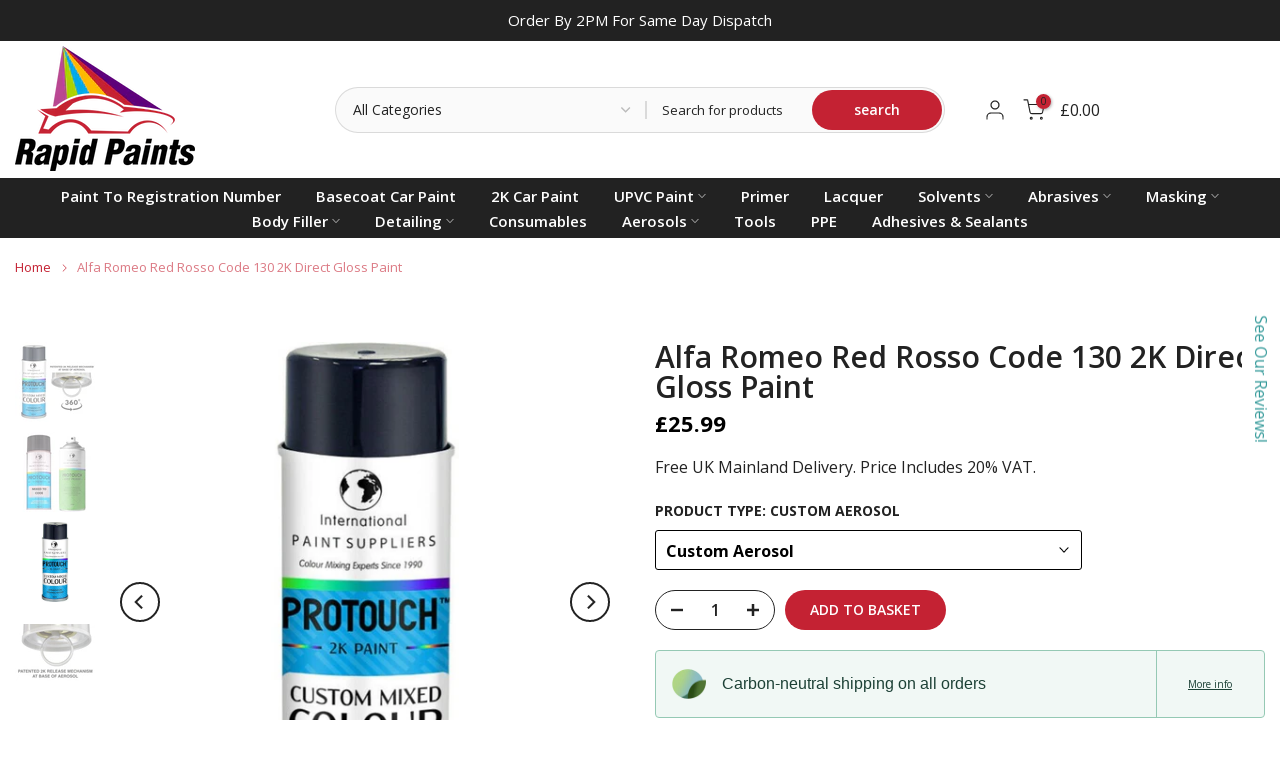

--- FILE ---
content_type: text/html; charset=utf-8
request_url: https://www.rapidpaints.co.uk/products/alfa-romeo-130-red-rosso-acrylic-2k-activated-aerosol-400ml
body_size: 70931
content:
<!doctype html><html class="t4sp-theme t4s-wrapper__custom hdt-reveal-in-view rtl_false swatch_color_style_2 pr_border_style_1 pr_img_effect_0 enable_eff_img1_true badge_shape_2 css_for_wis_app_false shadow_round_img_false t4s-header__categories is-remove-unavai-1 t4_compare_false t4s-cart-count-0 t4s-pr-ellipsis-false
 no-js" lang="en">
  <head>
    <meta charset="utf-8">
    <meta name="google-site-verification" content="ohT99u8eOfLHT-FXlX0y_6ZtiNBFYPY9M98XBRcZjJ4" />
    <meta http-equiv="X-UA-Compatible" content="IE=edge">
    <meta name="viewport" content="width=device-width, initial-scale=1, height=device-height, minimum-scale=1.0, maximum-scale=1.0">
    <meta name="theme-color" content="#fff">
    <link rel="canonical" href="https://www.rapidpaints.co.uk/products/alfa-romeo-130-red-rosso-acrylic-2k-activated-aerosol-400ml">
    <link rel="preconnect" href="https://cdn.shopify.com" crossorigin>
      <link rel="icon" type="image/png" sizes="16x16" href="//www.rapidpaints.co.uk/cdn/shop/files/png_v3.png?crop=center&height=16&v=1753879955&width=16">
      <link rel="icon" type="image/png" sizes="32x32" href="//www.rapidpaints.co.uk/cdn/shop/files/png_v3.png?crop=center&height=32&v=1753879955&width=32">
      <link rel="shortcut icon" type="image/png" href="//www.rapidpaints.co.uk/cdn/shop/files/png_v3.png?v=1753879955&width=32">
    <link rel="apple-touch-icon-precomposed" type="image/png" sizes="152x152" href="//www.rapidpaints.co.uk/cdn/shop/files/png_v3.png?v=1753879955&width=152"><title>Alpha Romeo 130 Red Rosso - Acrylic 2K Activated Aerosol &ndash; Rapid Paints</title>
    <meta name="description" content="Alpha Romeo 130 Red Rosso. Excellent quality 2K Acrylic car paint Aerosol. 2K Gloss finish. Custom mixed car paint from only Ã‚Â£6.79. Fast, free UK delivery!"><meta name="keywords" content="Alfa Romeo Red Rosso Code 130 2K Direct Gloss Paint, Rapid Paints, www.rapidpaints.co.uk"/><meta name="author" content="The4">

<meta property="og:site_name" content="Rapid Paints">
<meta property="og:url" content="https://www.rapidpaints.co.uk/products/alfa-romeo-130-red-rosso-acrylic-2k-activated-aerosol-400ml">
<meta property="og:title" content="Alpha Romeo 130 Red Rosso - Acrylic 2K Activated Aerosol">
<meta property="og:type" content="product">
<meta property="og:description" content="Alpha Romeo 130 Red Rosso. Excellent quality 2K Acrylic car paint Aerosol. 2K Gloss finish. Custom mixed car paint from only Ã‚Â£6.79. Fast, free UK delivery!"><meta property="og:image" content="http://www.rapidpaints.co.uk/cdn/shop/files/unnamed_232d88b7-52e8-46a4-9dae-fee021d1011e.png?v=1705916923">
  <meta property="og:image:secure_url" content="https://www.rapidpaints.co.uk/cdn/shop/files/unnamed_232d88b7-52e8-46a4-9dae-fee021d1011e.png?v=1705916923">
  <meta property="og:image:width" content="512">
  <meta property="og:image:height" content="512"><meta property="og:price:amount" content="25.99">
  <meta property="og:price:currency" content="GBP"><meta name="twitter:site" content="@#"><meta name="twitter:card" content="summary_large_image">
<meta name="twitter:title" content="Alpha Romeo 130 Red Rosso - Acrylic 2K Activated Aerosol">
<meta name="twitter:description" content="Alpha Romeo 130 Red Rosso. Excellent quality 2K Acrylic car paint Aerosol. 2K Gloss finish. Custom mixed car paint from only Ã‚Â£6.79. Fast, free UK delivery!"><script src="//www.rapidpaints.co.uk/cdn/shop/t/24/assets/lazysizes.min.js?v=19113999703148210021763466217" async="async"></script>
    <script src="//www.rapidpaints.co.uk/cdn/shop/t/24/assets/global.min.js?v=152447882426438715411763466217" defer="defer"></script>
    <script>window.performance && window.performance.mark && window.performance.mark('shopify.content_for_header.start');</script><meta name="facebook-domain-verification" content="nsfjnsnr644wvtt7jlvb6tku8eyvl1">
<meta name="facebook-domain-verification" content="n0oenshj6kmjk2q6f0i07lgps6cdsz">
<meta name="google-site-verification" content="4S-Qo3UP0Ch4UvpWM4fMxjisiBgHPkzZH5x2eJcMQOI">
<meta name="google-site-verification" content="4S-Qo3UP0Ch4UvpWM4fMxjisiBgHPkzZH5x2eJcMQOI">
<meta id="shopify-digital-wallet" name="shopify-digital-wallet" content="/57184682148/digital_wallets/dialog">
<meta name="shopify-checkout-api-token" content="5fb230b0204236ee8c86d6ea851e3907">
<meta id="in-context-paypal-metadata" data-shop-id="57184682148" data-venmo-supported="false" data-environment="production" data-locale="en_US" data-paypal-v4="true" data-currency="GBP">
<link rel="alternate" hreflang="x-default" href="https://www.rapidpaints.co.uk/products/alfa-romeo-130-red-rosso-acrylic-2k-activated-aerosol-400ml">
<link rel="alternate" hreflang="en" href="https://www.rapidpaints.co.uk/products/alfa-romeo-130-red-rosso-acrylic-2k-activated-aerosol-400ml">
<link rel="alternate" hreflang="es" href="https://www.rapidpaints.co.uk/es/products/alfa-romeo-130-red-rosso-acrylic-2k-activated-aerosol-400ml">
<link rel="alternate" hreflang="fr" href="https://www.rapidpaints.co.uk/fr/products/alfa-romeo-130-red-rosso-acrylic-2k-activated-aerosol-400ml">
<link rel="alternate" type="application/json+oembed" href="https://www.rapidpaints.co.uk/products/alfa-romeo-130-red-rosso-acrylic-2k-activated-aerosol-400ml.oembed">
<script async="async" src="/checkouts/internal/preloads.js?locale=en-GB"></script>
<link rel="preconnect" href="https://shop.app" crossorigin="anonymous">
<script async="async" src="https://shop.app/checkouts/internal/preloads.js?locale=en-GB&shop_id=57184682148" crossorigin="anonymous"></script>
<script id="apple-pay-shop-capabilities" type="application/json">{"shopId":57184682148,"countryCode":"GB","currencyCode":"GBP","merchantCapabilities":["supports3DS"],"merchantId":"gid:\/\/shopify\/Shop\/57184682148","merchantName":"Rapid Paints","requiredBillingContactFields":["postalAddress","email"],"requiredShippingContactFields":["postalAddress","email"],"shippingType":"shipping","supportedNetworks":["visa","maestro","masterCard","amex","discover","elo"],"total":{"type":"pending","label":"Rapid Paints","amount":"1.00"},"shopifyPaymentsEnabled":true,"supportsSubscriptions":true}</script>
<script id="shopify-features" type="application/json">{"accessToken":"5fb230b0204236ee8c86d6ea851e3907","betas":["rich-media-storefront-analytics"],"domain":"www.rapidpaints.co.uk","predictiveSearch":true,"shopId":57184682148,"locale":"en"}</script>
<script>var Shopify = Shopify || {};
Shopify.shop = "aerosols-direct.myshopify.com";
Shopify.locale = "en";
Shopify.currency = {"active":"GBP","rate":"1.0"};
Shopify.country = "GB";
Shopify.theme = {"name":"DS Development 18-11-25","id":186184761721,"schema_name":"Kalles","schema_version":"4.3.8.1","theme_store_id":null,"role":"main"};
Shopify.theme.handle = "null";
Shopify.theme.style = {"id":null,"handle":null};
Shopify.cdnHost = "www.rapidpaints.co.uk/cdn";
Shopify.routes = Shopify.routes || {};
Shopify.routes.root = "/";</script>
<script type="module">!function(o){(o.Shopify=o.Shopify||{}).modules=!0}(window);</script>
<script>!function(o){function n(){var o=[];function n(){o.push(Array.prototype.slice.apply(arguments))}return n.q=o,n}var t=o.Shopify=o.Shopify||{};t.loadFeatures=n(),t.autoloadFeatures=n()}(window);</script>
<script>
  window.ShopifyPay = window.ShopifyPay || {};
  window.ShopifyPay.apiHost = "shop.app\/pay";
  window.ShopifyPay.redirectState = null;
</script>
<script id="shop-js-analytics" type="application/json">{"pageType":"product"}</script>
<script defer="defer" async type="module" src="//www.rapidpaints.co.uk/cdn/shopifycloud/shop-js/modules/v2/client.init-shop-cart-sync_BdyHc3Nr.en.esm.js"></script>
<script defer="defer" async type="module" src="//www.rapidpaints.co.uk/cdn/shopifycloud/shop-js/modules/v2/chunk.common_Daul8nwZ.esm.js"></script>
<script type="module">
  await import("//www.rapidpaints.co.uk/cdn/shopifycloud/shop-js/modules/v2/client.init-shop-cart-sync_BdyHc3Nr.en.esm.js");
await import("//www.rapidpaints.co.uk/cdn/shopifycloud/shop-js/modules/v2/chunk.common_Daul8nwZ.esm.js");

  window.Shopify.SignInWithShop?.initShopCartSync?.({"fedCMEnabled":true,"windoidEnabled":true});

</script>
<script defer="defer" async type="module" src="//www.rapidpaints.co.uk/cdn/shopifycloud/shop-js/modules/v2/client.payment-terms_MV4M3zvL.en.esm.js"></script>
<script defer="defer" async type="module" src="//www.rapidpaints.co.uk/cdn/shopifycloud/shop-js/modules/v2/chunk.common_Daul8nwZ.esm.js"></script>
<script defer="defer" async type="module" src="//www.rapidpaints.co.uk/cdn/shopifycloud/shop-js/modules/v2/chunk.modal_CQq8HTM6.esm.js"></script>
<script type="module">
  await import("//www.rapidpaints.co.uk/cdn/shopifycloud/shop-js/modules/v2/client.payment-terms_MV4M3zvL.en.esm.js");
await import("//www.rapidpaints.co.uk/cdn/shopifycloud/shop-js/modules/v2/chunk.common_Daul8nwZ.esm.js");
await import("//www.rapidpaints.co.uk/cdn/shopifycloud/shop-js/modules/v2/chunk.modal_CQq8HTM6.esm.js");

  
</script>
<script>
  window.Shopify = window.Shopify || {};
  if (!window.Shopify.featureAssets) window.Shopify.featureAssets = {};
  window.Shopify.featureAssets['shop-js'] = {"shop-cart-sync":["modules/v2/client.shop-cart-sync_QYOiDySF.en.esm.js","modules/v2/chunk.common_Daul8nwZ.esm.js"],"init-fed-cm":["modules/v2/client.init-fed-cm_DchLp9rc.en.esm.js","modules/v2/chunk.common_Daul8nwZ.esm.js"],"shop-button":["modules/v2/client.shop-button_OV7bAJc5.en.esm.js","modules/v2/chunk.common_Daul8nwZ.esm.js"],"init-windoid":["modules/v2/client.init-windoid_DwxFKQ8e.en.esm.js","modules/v2/chunk.common_Daul8nwZ.esm.js"],"shop-cash-offers":["modules/v2/client.shop-cash-offers_DWtL6Bq3.en.esm.js","modules/v2/chunk.common_Daul8nwZ.esm.js","modules/v2/chunk.modal_CQq8HTM6.esm.js"],"shop-toast-manager":["modules/v2/client.shop-toast-manager_CX9r1SjA.en.esm.js","modules/v2/chunk.common_Daul8nwZ.esm.js"],"init-shop-email-lookup-coordinator":["modules/v2/client.init-shop-email-lookup-coordinator_UhKnw74l.en.esm.js","modules/v2/chunk.common_Daul8nwZ.esm.js"],"pay-button":["modules/v2/client.pay-button_DzxNnLDY.en.esm.js","modules/v2/chunk.common_Daul8nwZ.esm.js"],"avatar":["modules/v2/client.avatar_BTnouDA3.en.esm.js"],"init-shop-cart-sync":["modules/v2/client.init-shop-cart-sync_BdyHc3Nr.en.esm.js","modules/v2/chunk.common_Daul8nwZ.esm.js"],"shop-login-button":["modules/v2/client.shop-login-button_D8B466_1.en.esm.js","modules/v2/chunk.common_Daul8nwZ.esm.js","modules/v2/chunk.modal_CQq8HTM6.esm.js"],"init-customer-accounts-sign-up":["modules/v2/client.init-customer-accounts-sign-up_C8fpPm4i.en.esm.js","modules/v2/client.shop-login-button_D8B466_1.en.esm.js","modules/v2/chunk.common_Daul8nwZ.esm.js","modules/v2/chunk.modal_CQq8HTM6.esm.js"],"init-shop-for-new-customer-accounts":["modules/v2/client.init-shop-for-new-customer-accounts_CVTO0Ztu.en.esm.js","modules/v2/client.shop-login-button_D8B466_1.en.esm.js","modules/v2/chunk.common_Daul8nwZ.esm.js","modules/v2/chunk.modal_CQq8HTM6.esm.js"],"init-customer-accounts":["modules/v2/client.init-customer-accounts_dRgKMfrE.en.esm.js","modules/v2/client.shop-login-button_D8B466_1.en.esm.js","modules/v2/chunk.common_Daul8nwZ.esm.js","modules/v2/chunk.modal_CQq8HTM6.esm.js"],"shop-follow-button":["modules/v2/client.shop-follow-button_CkZpjEct.en.esm.js","modules/v2/chunk.common_Daul8nwZ.esm.js","modules/v2/chunk.modal_CQq8HTM6.esm.js"],"lead-capture":["modules/v2/client.lead-capture_BntHBhfp.en.esm.js","modules/v2/chunk.common_Daul8nwZ.esm.js","modules/v2/chunk.modal_CQq8HTM6.esm.js"],"checkout-modal":["modules/v2/client.checkout-modal_CfxcYbTm.en.esm.js","modules/v2/chunk.common_Daul8nwZ.esm.js","modules/v2/chunk.modal_CQq8HTM6.esm.js"],"shop-login":["modules/v2/client.shop-login_Da4GZ2H6.en.esm.js","modules/v2/chunk.common_Daul8nwZ.esm.js","modules/v2/chunk.modal_CQq8HTM6.esm.js"],"payment-terms":["modules/v2/client.payment-terms_MV4M3zvL.en.esm.js","modules/v2/chunk.common_Daul8nwZ.esm.js","modules/v2/chunk.modal_CQq8HTM6.esm.js"]};
</script>
<script>(function() {
  var isLoaded = false;
  function asyncLoad() {
    if (isLoaded) return;
    isLoaded = true;
    var urls = ["https:\/\/cdn.hextom.com\/js\/ultimatesalesboost.js?shop=aerosols-direct.myshopify.com"];
    for (var i = 0; i < urls.length; i++) {
      var s = document.createElement('script');
      s.type = 'text/javascript';
      s.async = true;
      s.src = urls[i];
      var x = document.getElementsByTagName('script')[0];
      x.parentNode.insertBefore(s, x);
    }
  };
  if(window.attachEvent) {
    window.attachEvent('onload', asyncLoad);
  } else {
    window.addEventListener('load', asyncLoad, false);
  }
})();</script>
<script id="__st">var __st={"a":57184682148,"offset":0,"reqid":"1cd1fda8-c52d-4ef7-b466-2b7cc9d95c45-1769021245","pageurl":"www.rapidpaints.co.uk\/products\/alfa-romeo-130-red-rosso-acrylic-2k-activated-aerosol-400ml","u":"8d57d3470b5a","p":"product","rtyp":"product","rid":6909039214756};</script>
<script>window.ShopifyPaypalV4VisibilityTracking = true;</script>
<script id="captcha-bootstrap">!function(){'use strict';const t='contact',e='account',n='new_comment',o=[[t,t],['blogs',n],['comments',n],[t,'customer']],c=[[e,'customer_login'],[e,'guest_login'],[e,'recover_customer_password'],[e,'create_customer']],r=t=>t.map((([t,e])=>`form[action*='/${t}']:not([data-nocaptcha='true']) input[name='form_type'][value='${e}']`)).join(','),a=t=>()=>t?[...document.querySelectorAll(t)].map((t=>t.form)):[];function s(){const t=[...o],e=r(t);return a(e)}const i='password',u='form_key',d=['recaptcha-v3-token','g-recaptcha-response','h-captcha-response',i],f=()=>{try{return window.sessionStorage}catch{return}},m='__shopify_v',_=t=>t.elements[u];function p(t,e,n=!1){try{const o=window.sessionStorage,c=JSON.parse(o.getItem(e)),{data:r}=function(t){const{data:e,action:n}=t;return t[m]||n?{data:e,action:n}:{data:t,action:n}}(c);for(const[e,n]of Object.entries(r))t.elements[e]&&(t.elements[e].value=n);n&&o.removeItem(e)}catch(o){console.error('form repopulation failed',{error:o})}}const l='form_type',E='cptcha';function T(t){t.dataset[E]=!0}const w=window,h=w.document,L='Shopify',v='ce_forms',y='captcha';let A=!1;((t,e)=>{const n=(g='f06e6c50-85a8-45c8-87d0-21a2b65856fe',I='https://cdn.shopify.com/shopifycloud/storefront-forms-hcaptcha/ce_storefront_forms_captcha_hcaptcha.v1.5.2.iife.js',D={infoText:'Protected by hCaptcha',privacyText:'Privacy',termsText:'Terms'},(t,e,n)=>{const o=w[L][v],c=o.bindForm;if(c)return c(t,g,e,D).then(n);var r;o.q.push([[t,g,e,D],n]),r=I,A||(h.body.append(Object.assign(h.createElement('script'),{id:'captcha-provider',async:!0,src:r})),A=!0)});var g,I,D;w[L]=w[L]||{},w[L][v]=w[L][v]||{},w[L][v].q=[],w[L][y]=w[L][y]||{},w[L][y].protect=function(t,e){n(t,void 0,e),T(t)},Object.freeze(w[L][y]),function(t,e,n,w,h,L){const[v,y,A,g]=function(t,e,n){const i=e?o:[],u=t?c:[],d=[...i,...u],f=r(d),m=r(i),_=r(d.filter((([t,e])=>n.includes(e))));return[a(f),a(m),a(_),s()]}(w,h,L),I=t=>{const e=t.target;return e instanceof HTMLFormElement?e:e&&e.form},D=t=>v().includes(t);t.addEventListener('submit',(t=>{const e=I(t);if(!e)return;const n=D(e)&&!e.dataset.hcaptchaBound&&!e.dataset.recaptchaBound,o=_(e),c=g().includes(e)&&(!o||!o.value);(n||c)&&t.preventDefault(),c&&!n&&(function(t){try{if(!f())return;!function(t){const e=f();if(!e)return;const n=_(t);if(!n)return;const o=n.value;o&&e.removeItem(o)}(t);const e=Array.from(Array(32),(()=>Math.random().toString(36)[2])).join('');!function(t,e){_(t)||t.append(Object.assign(document.createElement('input'),{type:'hidden',name:u})),t.elements[u].value=e}(t,e),function(t,e){const n=f();if(!n)return;const o=[...t.querySelectorAll(`input[type='${i}']`)].map((({name:t})=>t)),c=[...d,...o],r={};for(const[a,s]of new FormData(t).entries())c.includes(a)||(r[a]=s);n.setItem(e,JSON.stringify({[m]:1,action:t.action,data:r}))}(t,e)}catch(e){console.error('failed to persist form',e)}}(e),e.submit())}));const S=(t,e)=>{t&&!t.dataset[E]&&(n(t,e.some((e=>e===t))),T(t))};for(const o of['focusin','change'])t.addEventListener(o,(t=>{const e=I(t);D(e)&&S(e,y())}));const B=e.get('form_key'),M=e.get(l),P=B&&M;t.addEventListener('DOMContentLoaded',(()=>{const t=y();if(P)for(const e of t)e.elements[l].value===M&&p(e,B);[...new Set([...A(),...v().filter((t=>'true'===t.dataset.shopifyCaptcha))])].forEach((e=>S(e,t)))}))}(h,new URLSearchParams(w.location.search),n,t,e,['guest_login'])})(!0,!0)}();</script>
<script integrity="sha256-4kQ18oKyAcykRKYeNunJcIwy7WH5gtpwJnB7kiuLZ1E=" data-source-attribution="shopify.loadfeatures" defer="defer" src="//www.rapidpaints.co.uk/cdn/shopifycloud/storefront/assets/storefront/load_feature-a0a9edcb.js" crossorigin="anonymous"></script>
<script crossorigin="anonymous" defer="defer" src="//www.rapidpaints.co.uk/cdn/shopifycloud/storefront/assets/shopify_pay/storefront-65b4c6d7.js?v=20250812"></script>
<script data-source-attribution="shopify.dynamic_checkout.dynamic.init">var Shopify=Shopify||{};Shopify.PaymentButton=Shopify.PaymentButton||{isStorefrontPortableWallets:!0,init:function(){window.Shopify.PaymentButton.init=function(){};var t=document.createElement("script");t.src="https://www.rapidpaints.co.uk/cdn/shopifycloud/portable-wallets/latest/portable-wallets.en.js",t.type="module",document.head.appendChild(t)}};
</script>
<script data-source-attribution="shopify.dynamic_checkout.buyer_consent">
  function portableWalletsHideBuyerConsent(e){var t=document.getElementById("shopify-buyer-consent"),n=document.getElementById("shopify-subscription-policy-button");t&&n&&(t.classList.add("hidden"),t.setAttribute("aria-hidden","true"),n.removeEventListener("click",e))}function portableWalletsShowBuyerConsent(e){var t=document.getElementById("shopify-buyer-consent"),n=document.getElementById("shopify-subscription-policy-button");t&&n&&(t.classList.remove("hidden"),t.removeAttribute("aria-hidden"),n.addEventListener("click",e))}window.Shopify?.PaymentButton&&(window.Shopify.PaymentButton.hideBuyerConsent=portableWalletsHideBuyerConsent,window.Shopify.PaymentButton.showBuyerConsent=portableWalletsShowBuyerConsent);
</script>
<script data-source-attribution="shopify.dynamic_checkout.cart.bootstrap">document.addEventListener("DOMContentLoaded",(function(){function t(){return document.querySelector("shopify-accelerated-checkout-cart, shopify-accelerated-checkout")}if(t())Shopify.PaymentButton.init();else{new MutationObserver((function(e,n){t()&&(Shopify.PaymentButton.init(),n.disconnect())})).observe(document.body,{childList:!0,subtree:!0})}}));
</script>
<script id='scb4127' type='text/javascript' async='' src='https://www.rapidpaints.co.uk/cdn/shopifycloud/privacy-banner/storefront-banner.js'></script><link id="shopify-accelerated-checkout-styles" rel="stylesheet" media="screen" href="https://www.rapidpaints.co.uk/cdn/shopifycloud/portable-wallets/latest/accelerated-checkout-backwards-compat.css" crossorigin="anonymous">
<style id="shopify-accelerated-checkout-cart">
        #shopify-buyer-consent {
  margin-top: 1em;
  display: inline-block;
  width: 100%;
}

#shopify-buyer-consent.hidden {
  display: none;
}

#shopify-subscription-policy-button {
  background: none;
  border: none;
  padding: 0;
  text-decoration: underline;
  font-size: inherit;
  cursor: pointer;
}

#shopify-subscription-policy-button::before {
  box-shadow: none;
}

      </style>

<script>window.performance && window.performance.mark && window.performance.mark('shopify.content_for_header.end');</script>
<link rel="preconnect" href="https://fonts.googleapis.com">
    <link rel="preconnect" href="https://fonts.gstatic.com" crossorigin><link rel="stylesheet" href="https://fonts.googleapis.com/css?family=Open+Sans:300,300i,400,400i,500,500i,600,600i,700,700i,800,800i|Poppins:300,300i,400,400i,500,500i,600,600i,700,700i,800,800i&display=swap" media="print" onload="this.media='all'"><link href="//www.rapidpaints.co.uk/cdn/shop/t/24/assets/base.css?v=183339581391138553221763476286" rel="stylesheet" type="text/css" media="all" /><style data-shopify>:root {
        
         /* CSS Variables */
        --wrapper-mw      : 1420px;
        --font-family-1   : Open Sans;
        --font-family-2   : Open Sans;
        --font-family-3   : Poppins;
        --font-body-family   : Open Sans;
        --font-heading-family: Open Sans;
       
        
        --t4s-success-color       : #428445;
        --t4s-success-color-rgb   : 66, 132, 69;
        --t4s-warning-color       : #e0b252;
        --t4s-warning-color-rgb   : 224, 178, 82;
        --t4s-error-color         : #EB001B;
        --t4s-error-color-rgb     : 235, 0, 27;
        --t4s-light-color         : #ffffff;
        --t4s-dark-color          : #222222;
        --t4s-highlight-color     : #ec0101;
        --t4s-tooltip-background  : #383838;
        --t4s-tooltip-color       : #fff;
        --primary-sw-color        : #333;
        --primary-sw-color-rgb    : 51, 51, 51;
        --border-sw-color         : #ddd;
        --secondary-sw-color      : #222222;
        --primary-price-color     : #c42233;
        --secondary-price-color   : #222222;
        
        --t4s-body-background     : #fff;
        --text-color              : #222222;
        --text-color-rgb          : 34, 34, 34;
        --heading-color           : #222222;
        --accent-color            : #c42233;
        --accent-color-rgb        : 196, 34, 51;
        --accent-color-darken     : #831722;
        --accent-color-hover      : var(--accent-color-darken);
        --secondary-color         : #222;
        --secondary-color-rgb     : 34, 34, 34;
        --link-color              : #878787;
        --link-color-hover        : #c42233;
        --border-color            : #ddd;
        --border-color-rgb        : 221, 221, 221;
        --border-primary-color    : #333;
        --button-background       : #222;
        --button-color            : #fff;
        --button-background-hover : #c42233;
        --button-color-hover      : #fff;

        --sale-badge-background    : #ff4e00;
        --sale-badge-color         : #fff;
        --new-badge-background     : #109533;
        --new-badge-color          : #fff;
        --preorder-badge-background: #0774d7;
        --preorder-badge-color     : #fff;
        --soldout-badge-background : #999999;
        --soldout-badge-color      : #fff;
        --custom-badge-background  : #00A500;
        --custom-badge-color       : #fff;/* Shopify related variables */
        --payment-terms-background-color: ;
        
        --lz-background: #f5f5f5;
        --lz-img: url("//www.rapidpaints.co.uk/cdn/shop/t/24/assets/t4s_loader.svg?v=9916610829405711101763466217");}

    html {
      font-size: 62.5%;
      height: 100%;
    }

    body {
      margin: 0;
      overflow-x: hidden;
      font-size:16px;
      letter-spacing: 0px;
      color: var(--text-color);
      font-family: var(--font-body-family);
      line-height: 1.7;
      font-weight: 400;
      -webkit-font-smoothing: auto;
      -moz-osx-font-smoothing: auto;
    }
    /*
    @media screen and (min-width: 750px) {
      body {
        font-size: 1.6rem;
      }
    }
    */

    h1, h2, h3, h4, h5, h6, .t4s_as_title {
      color: var(--heading-color);
      font-family: var(--font-heading-family);
      line-height: 1.4;
      font-weight: 600;
      letter-spacing: 0px;
    }
    h1 { font-size: 37px }
    h2 { font-size: 29px }
    h3 { font-size: 24px }
    h4 { font-size: 18px }
    h5 { font-size: 17px }
    h6 { font-size: 15.5px }
    a,.t4s_as_link {
      /* font-family: var(--font-link-family); */
      color: var(--link-color);
    }
    a:hover,.t4s_as_link:hover {
      color: var(--link-color-hover);
    }
    button,
    input,
    optgroup,
    select,
    textarea {
      border-color: var(--border-color);
    }
    .t4s_as_button,
    button,
    input[type="button"]:not(.t4s-btn),
    input[type="reset"],
    input[type="submit"]:not(.t4s-btn) {
      font-family: var(--font-button-family);
      color: var(--button-color);
      background-color: var(--button-background);
      border-color: var(--button-background);
    }
    .t4s_as_button:hover,
    button:hover,
    input[type="button"]:not(.t4s-btn):hover, 
    input[type="reset"]:hover,
    input[type="submit"]:not(.t4s-btn):hover  {
      color: var(--button-color-hover);
      background-color: var(--button-background-hover);
      border-color: var(--button-background-hover);
    }
    
    .t4s-cp,.t4s-color-accent { color : var(--accent-color) }.t4s-ct,.t4s-color-text { color : var(--text-color) }.t4s-ch,.t4ss-color-heading { color : var(--heading-color) }.t4s-csecondary { color : var(--secondary-color) }
    
    .t4s-fnt-fm-1 {
      font-family: var(--font-family-1) !important;
    }
    .t4s-fnt-fm-2 {
      font-family: var(--font-family-2) !important;
    }
    .t4s-fnt-fm-3 {
      font-family: var(--font-family-3) !important;
    }
    .t4s-cr {
        color: var(--t4s-highlight-color);
    }
    .t4s-price__sale { color: var(--primary-price-color); }.t4s-fix-overflow.t4s-row { max-width: 100vw;margin-left: auto;margin-right: auto;}.lazyloadt4s-opt {opacity: 1 !important;transition: opacity 0s, transform 1s !important;}.t4s-d-block {display: block;}.t4s-d-none {display: none;}@media (min-width: 768px) {.t4s-d-md-block {display: block;}.t4s-d-md-none {display: none; }}@media (min-width: 1025px) {.t4s-d-lg-block {display: block;}.t4s-d-lg-none {display: none; }}@media (prefers-reduced-motion: no-preference) {
    :root {
    --duration-extra-long: .6s;
    --ease-out-slow: cubic-bezier(0, 0, .3, 1);
    --animation-slide-in: revealSlideIn var(--duration-extra-long) var(--ease-out-slow) forwards;
    --animation-fade-in: reveaFadeIn var(--duration-extra-long)  var(--ease-out-slow);
    }

    .hdt-reveal-in-view :where([hdt-reveal="fade-in"], [hdt-reveal="slide-in"]):not([animationend]) {
      opacity: .01;
    }

    .hdt-reveal-in-view [hdt-reveal="slide-in"]:not([animationend]) {
      transform: translateY(2rem);
    }

    .hdt-reveal-in-view [hdt-reveal="fade-in"]:not(.hdt-reveal--offscreen, [animationend]) {
      opacity: 1;
      animation: var(--animation-fade-in);
    }

    .hdt-reveal-in-view [hdt-reveal="slide-in"]:not(.hdt-reveal--offscreen, [animationend]) {
      animation: var(--animation-slide-in);
      animation-delay: calc(var(--animation-order, 0) * 75ms);
    }.hdt-reveal-in-view .flickityt4s:not(.flickityt4s-enabled) [hdt-reveal="fade-in"],
    .hdt-reveal-in-view .flickityt4s:not(.flickityt4s-enabled) [hdt-reveal="slide-in"] {
      animation-iteration-count: 0;
    }
    .hdt-reveal-in-view .flickityt4s.t4s-enabled:not(.flickityt4s-enabled) [hdt-reveal="fade-in"],
    .hdt-reveal-in-view .flickityt4s.t4s-enabled:not(.flickityt4s-enabled) [hdt-reveal="slide-in"] {
      animation-iteration-count: 1;
    }
    @media (min-width:768px){
      .hdt-reveal-in-view .flickityt4s.carousel-disable-md:not(.flickityt4s-enabled) [hdt-reveal="fade-in"],
      .hdt-reveal-in-view .flickityt4s.carousel-disable-md:not(.flickityt4s-enabled) [hdt-reveal="slide-in"] {
        animation-iteration-count: 1;
      }
    }

    .hdt-reveal-in-view :where([hdt-reveal="fade-in"].hdt-reveal--design-mode, [hdt-reveal="slide-in"].hdt-reveal--design-mode, [hdt-reveal]:not(.hdt-reveal--offscreen).hdt-reveal--cancel):not([animationend]) {
      opacity: 1;
      animation: none;
      transition: none;
    }

    .hdt-reveal-in-view [hdt-reveal="slide-in"]:not([animationend]).hdt-reveal--design-mode {
      transform: translateY(0);
    }

    @keyframes revealSlideIn {
      from {
        transform: translateY(2rem);
        opacity: 0.01;
      }
      to {
        transform: translateY(0);
        opacity: 1;
      }
    }

    @keyframes reveaFadeIn {
      from {
        opacity: 0.01;
      }
      to {
        opacity: 1;
      }
    }
  }</style><script>
  const isBehaviorSmooth = 'scrollBehavior' in document.documentElement.style && getComputedStyle(document.documentElement).scrollBehavior === 'smooth';
  const t4sXMLHttpRequest = window.XMLHttpRequest, documentElementT4s = document.documentElement; documentElementT4s.className = documentElementT4s.className.replace('no-js', 'js');function loadImageT4s(_this) { _this.classList.add('lazyloadt4sed')};(function() { const matchMediaHoverT4s = (window.matchMedia('(-moz-touch-enabled: 1), (hover: none)')).matches; documentElementT4s.className += ((window.CSS && window.CSS.supports('(position: sticky) or (position: -webkit-sticky)')) ? ' t4sp-sticky' : ' t4sp-no-sticky'); documentElementT4s.className += matchMediaHoverT4s ? ' t4sp-no-hover' : ' t4sp-hover'; window.onpageshow = function() { if (performance.navigation.type === 2) {document.dispatchEvent(new CustomEvent('cart:refresh'))} }; if (!matchMediaHoverT4s && window.width > 1024) { document.addEventListener('mousemove', function(evt) { documentElementT4s.classList.replace('t4sp-no-hover','t4sp-hover'); document.dispatchEvent(new CustomEvent('theme:hover')); }, {once : true} ); } }());</script><script>const RevealT4s=function(){const e="hdt-reveal",n=e+"--offscreen",t=e+"--cancel",s=e=>{const n=e.target;n.isAnimationend&&(n.setAttribute("animationend",""),n.removeEventListener("animationend",s))};function o(e,o){e.forEach((e,r)=>{const i=e.target;i.setAttribute("observed",""),e.isIntersecting?(i.isUnobserve=!0,i.classList.contains(n)&&i.classList.remove(n),o.unobserve(i)):i.isUnobserve||(i.classList.add(n),i.classList.remove(t)),i.isAnimationend=!0,i.addEventListener("animationend",s)})}return function(n=document,t=!1){const s=Array.from(n.querySelectorAll(`[${e}]:not([observed])`));if(0===s.length)return;if(t)return void s.forEach(n=>{n.classList.add(e+"--design-mode")});const r=new IntersectionObserver(o,{rootMargin:"0px 0px -50px 0px"});s.forEach(e=>r.observe(e))}}();window.matchMedia("(prefers-reduced-motion: no-preference)").matches&&(window.addEventListener("DOMContentLoaded",()=>RevealT4s()),Shopify.designMode&&(document.addEventListener("shopify:section:load",e=>RevealT4s(e.target,!0)),document.addEventListener("shopify:section:reorder",()=>RevealT4s(document,!0))));</script><link rel="stylesheet" href="//www.rapidpaints.co.uk/cdn/shop/t/24/assets/ecomrise-colors.css?v=47824910511829063421763466217" media="print" onload="this.media='all'"><style>
      .t4s-product-price{
    font-size: 16px;
    color: #000;
    font-weight: bold;
}
.t4s-nav__ul>li.is--nav__active> a{
color:#ffffff !important;
}
</style>

  <!-- BEGIN app block: shopify://apps/textbox-by-textify/blocks/app-embed/b5626f69-87af-4a23-ada4-1674452f85d0 --><script>console.log("Textify v1.06")</script>


<script>
  const primaryScript = document.createElement('script');
  primaryScript.src = "https://textify-cdn.com/textbox.js";
  primaryScript.defer = true;

  primaryScript.onerror = function () {
    const fallbackScript = document.createElement('script');
    fallbackScript.src = "https://cdn.shopify.com/s/files/1/0817/9846/3789/files/textbox.js";
    fallbackScript.defer = true;
    document.head.appendChild(fallbackScript);
  };
  document.head.appendChild(primaryScript);
</script>

<!-- END app block --><!-- BEGIN app block: shopify://apps/frequently-bought/blocks/app-embed-block/b1a8cbea-c844-4842-9529-7c62dbab1b1f --><script>
    window.codeblackbelt = window.codeblackbelt || {};
    window.codeblackbelt.shop = window.codeblackbelt.shop || 'aerosols-direct.myshopify.com';
    
        window.codeblackbelt.productId = 6909039214756;</script><script src="//cdn.codeblackbelt.com/widgets/frequently-bought-together/main.min.js?version=2026012118+0000" async></script>
 <!-- END app block --><!-- BEGIN app block: shopify://apps/also-bought/blocks/app-embed-block/b94b27b4-738d-4d92-9e60-43c22d1da3f2 --><script>
    window.codeblackbelt = window.codeblackbelt || {};
    window.codeblackbelt.shop = window.codeblackbelt.shop || 'aerosols-direct.myshopify.com';
    
        window.codeblackbelt.productId = 6909039214756;</script><script src="//cdn.codeblackbelt.com/widgets/also-bought/main.min.js?version=2026012118+0000" async></script>
<!-- END app block --><!-- BEGIN app block: shopify://apps/judge-me-reviews/blocks/judgeme_core/61ccd3b1-a9f2-4160-9fe9-4fec8413e5d8 --><!-- Start of Judge.me Core -->






<link rel="dns-prefetch" href="https://cdnwidget.judge.me">
<link rel="dns-prefetch" href="https://cdn.judge.me">
<link rel="dns-prefetch" href="https://cdn1.judge.me">
<link rel="dns-prefetch" href="https://api.judge.me">

<script data-cfasync='false' class='jdgm-settings-script'>window.jdgmSettings={"pagination":5,"disable_web_reviews":false,"badge_no_review_text":"No reviews","badge_n_reviews_text":"{{ n }} review/reviews","hide_badge_preview_if_no_reviews":true,"badge_hide_text":false,"enforce_center_preview_badge":false,"widget_title":"Customer Reviews","widget_open_form_text":"Write a review","widget_close_form_text":"Cancel review","widget_refresh_page_text":"Refresh page","widget_summary_text":"Based on {{ number_of_reviews }} review/reviews","widget_no_review_text":"Be the first to write a review","widget_name_field_text":"Display name","widget_verified_name_field_text":"Verified Name (public)","widget_name_placeholder_text":"Display name","widget_required_field_error_text":"This field is required.","widget_email_field_text":"Email address","widget_verified_email_field_text":"Verified Email (private, can not be edited)","widget_email_placeholder_text":"Your email address","widget_email_field_error_text":"Please enter a valid email address.","widget_rating_field_text":"Rating","widget_review_title_field_text":"Review Title","widget_review_title_placeholder_text":"Give your review a title","widget_review_body_field_text":"Review content","widget_review_body_placeholder_text":"Start writing here...","widget_pictures_field_text":"Picture/Video (optional)","widget_submit_review_text":"Submit Review","widget_submit_verified_review_text":"Submit Verified Review","widget_submit_success_msg_with_auto_publish":"Thank you! Please refresh the page in a few moments to see your review. You can remove or edit your review by logging into \u003ca href='https://judge.me/login' target='_blank' rel='nofollow noopener'\u003eJudge.me\u003c/a\u003e","widget_submit_success_msg_no_auto_publish":"Thank you! Your review will be published as soon as it is approved by the shop admin. You can remove or edit your review by logging into \u003ca href='https://judge.me/login' target='_blank' rel='nofollow noopener'\u003eJudge.me\u003c/a\u003e","widget_show_default_reviews_out_of_total_text":"Showing {{ n_reviews_shown }} out of {{ n_reviews }} reviews.","widget_show_all_link_text":"Show all","widget_show_less_link_text":"Show less","widget_author_said_text":"{{ reviewer_name }} said:","widget_days_text":"{{ n }} days ago","widget_weeks_text":"{{ n }} week/weeks ago","widget_months_text":"{{ n }} month/months ago","widget_years_text":"{{ n }} year/years ago","widget_yesterday_text":"Yesterday","widget_today_text":"Today","widget_replied_text":"\u003e\u003e {{ shop_name }} replied:","widget_read_more_text":"Read more","widget_reviewer_name_as_initial":"","widget_rating_filter_color":"#fbcd0a","widget_rating_filter_see_all_text":"See all reviews","widget_sorting_most_recent_text":"Most Recent","widget_sorting_highest_rating_text":"Highest Rating","widget_sorting_lowest_rating_text":"Lowest Rating","widget_sorting_with_pictures_text":"Only Pictures","widget_sorting_most_helpful_text":"Most Helpful","widget_open_question_form_text":"Ask a question","widget_reviews_subtab_text":"Reviews","widget_questions_subtab_text":"Questions","widget_question_label_text":"Question","widget_answer_label_text":"Answer","widget_question_placeholder_text":"Write your question here","widget_submit_question_text":"Submit Question","widget_question_submit_success_text":"Thank you for your question! We will notify you once it gets answered.","verified_badge_text":"Verified","verified_badge_bg_color":"","verified_badge_text_color":"","verified_badge_placement":"left-of-reviewer-name","widget_review_max_height":"","widget_hide_border":false,"widget_social_share":false,"widget_thumb":false,"widget_review_location_show":false,"widget_location_format":"full_country_name","all_reviews_include_out_of_store_products":true,"all_reviews_out_of_store_text":"(out of store)","all_reviews_pagination":100,"all_reviews_product_name_prefix_text":"about","enable_review_pictures":false,"enable_question_anwser":false,"widget_theme":"carousel","review_date_format":"dd/mm/yyyy","default_sort_method":"most-recent","widget_product_reviews_subtab_text":"Product Reviews","widget_shop_reviews_subtab_text":"Shop Reviews","widget_other_products_reviews_text":"Reviews for other products","widget_store_reviews_subtab_text":"Store reviews","widget_no_store_reviews_text":"This store hasn't received any reviews yet","widget_web_restriction_product_reviews_text":"This product hasn't received any reviews yet","widget_no_items_text":"No items found","widget_show_more_text":"Show more","widget_write_a_store_review_text":"Write a Store Review","widget_other_languages_heading":"Reviews in Other Languages","widget_translate_review_text":"Translate review to {{ language }}","widget_translating_review_text":"Translating...","widget_show_original_translation_text":"Show original ({{ language }})","widget_translate_review_failed_text":"Review couldn't be translated.","widget_translate_review_retry_text":"Retry","widget_translate_review_try_again_later_text":"Try again later","show_product_url_for_grouped_product":false,"widget_sorting_pictures_first_text":"Pictures First","show_pictures_on_all_rev_page_mobile":false,"show_pictures_on_all_rev_page_desktop":false,"floating_tab_hide_mobile_install_preference":false,"floating_tab_button_name":"See Our Reviews!","floating_tab_title":"Let our customers speak for us.","floating_tab_button_color":"#339999","floating_tab_button_background_color":"#ffffff","floating_tab_url":"","floating_tab_url_enabled":false,"floating_tab_tab_style":"text","all_reviews_text_badge_text":"Customers rate us {{ shop.metafields.judgeme.all_reviews_rating | round: 1 }}/5 based on {{ shop.metafields.judgeme.all_reviews_count }} reviews.","all_reviews_text_badge_text_branded_style":"{{ shop.metafields.judgeme.all_reviews_rating | round: 1 }} out of 5 stars based on {{ shop.metafields.judgeme.all_reviews_count }} reviews","is_all_reviews_text_badge_a_link":false,"show_stars_for_all_reviews_text_badge":false,"all_reviews_text_badge_url":"","all_reviews_text_style":"branded","all_reviews_text_color_style":"judgeme_brand_color","all_reviews_text_color":"#108474","all_reviews_text_show_jm_brand":true,"featured_carousel_show_header":true,"featured_carousel_title":"Let customers speak for us","testimonials_carousel_title":"Customers are saying","videos_carousel_title":"Real customer stories","cards_carousel_title":"Customers are saying","featured_carousel_count_text":"from {{ n }} reviews","featured_carousel_add_link_to_all_reviews_page":false,"featured_carousel_url":"","featured_carousel_show_images":true,"featured_carousel_autoslide_interval":5,"featured_carousel_arrows_on_the_sides":false,"featured_carousel_height":250,"featured_carousel_width":80,"featured_carousel_image_size":0,"featured_carousel_image_height":250,"featured_carousel_arrow_color":"#eeeeee","verified_count_badge_style":"branded","verified_count_badge_orientation":"horizontal","verified_count_badge_color_style":"judgeme_brand_color","verified_count_badge_color":"#108474","is_verified_count_badge_a_link":false,"verified_count_badge_url":"","verified_count_badge_show_jm_brand":true,"widget_rating_preset_default":5,"widget_first_sub_tab":"product-reviews","widget_show_histogram":true,"widget_histogram_use_custom_color":false,"widget_pagination_use_custom_color":false,"widget_star_use_custom_color":false,"widget_verified_badge_use_custom_color":false,"widget_write_review_use_custom_color":false,"picture_reminder_submit_button":"Upload Pictures","enable_review_videos":false,"mute_video_by_default":false,"widget_sorting_videos_first_text":"Videos First","widget_review_pending_text":"Pending","featured_carousel_items_for_large_screen":3,"social_share_options_order":"Facebook,Twitter","remove_microdata_snippet":true,"disable_json_ld":false,"enable_json_ld_products":false,"preview_badge_show_question_text":false,"preview_badge_no_question_text":"No questions","preview_badge_n_question_text":"{{ number_of_questions }} question/questions","qa_badge_show_icon":false,"qa_badge_position":"same-row","remove_judgeme_branding":false,"widget_add_search_bar":false,"widget_search_bar_placeholder":"Search","widget_sorting_verified_only_text":"Verified only","featured_carousel_theme":"default","featured_carousel_show_rating":true,"featured_carousel_show_title":true,"featured_carousel_show_body":true,"featured_carousel_show_date":false,"featured_carousel_show_reviewer":true,"featured_carousel_show_product":false,"featured_carousel_header_background_color":"#108474","featured_carousel_header_text_color":"#ffffff","featured_carousel_name_product_separator":"reviewed","featured_carousel_full_star_background":"#108474","featured_carousel_empty_star_background":"#dadada","featured_carousel_vertical_theme_background":"#f9fafb","featured_carousel_verified_badge_enable":true,"featured_carousel_verified_badge_color":"#108474","featured_carousel_border_style":"round","featured_carousel_review_line_length_limit":3,"featured_carousel_more_reviews_button_text":"Read more reviews","featured_carousel_view_product_button_text":"View product","all_reviews_page_load_reviews_on":"scroll","all_reviews_page_load_more_text":"Load More Reviews","disable_fb_tab_reviews":false,"enable_ajax_cdn_cache":false,"widget_advanced_speed_features":5,"widget_public_name_text":"displayed publicly like","default_reviewer_name":"John Smith","default_reviewer_name_has_non_latin":true,"widget_reviewer_anonymous":"Anonymous","medals_widget_title":"Judge.me Review Medals","medals_widget_background_color":"#f9fafb","medals_widget_position":"footer_all_pages","medals_widget_border_color":"#f9fafb","medals_widget_verified_text_position":"left","medals_widget_use_monochromatic_version":false,"medals_widget_elements_color":"#108474","show_reviewer_avatar":true,"widget_invalid_yt_video_url_error_text":"Not a YouTube video URL","widget_max_length_field_error_text":"Please enter no more than {0} characters.","widget_show_country_flag":false,"widget_show_collected_via_shop_app":true,"widget_verified_by_shop_badge_style":"light","widget_verified_by_shop_text":"Verified by Shop","widget_show_photo_gallery":false,"widget_load_with_code_splitting":true,"widget_ugc_install_preference":false,"widget_ugc_title":"Made by us, Shared by you","widget_ugc_subtitle":"Tag us to see your picture featured in our page","widget_ugc_arrows_color":"#ffffff","widget_ugc_primary_button_text":"Buy Now","widget_ugc_primary_button_background_color":"#108474","widget_ugc_primary_button_text_color":"#ffffff","widget_ugc_primary_button_border_width":"0","widget_ugc_primary_button_border_style":"none","widget_ugc_primary_button_border_color":"#108474","widget_ugc_primary_button_border_radius":"25","widget_ugc_secondary_button_text":"Load More","widget_ugc_secondary_button_background_color":"#ffffff","widget_ugc_secondary_button_text_color":"#108474","widget_ugc_secondary_button_border_width":"2","widget_ugc_secondary_button_border_style":"solid","widget_ugc_secondary_button_border_color":"#108474","widget_ugc_secondary_button_border_radius":"25","widget_ugc_reviews_button_text":"View Reviews","widget_ugc_reviews_button_background_color":"#ffffff","widget_ugc_reviews_button_text_color":"#108474","widget_ugc_reviews_button_border_width":"2","widget_ugc_reviews_button_border_style":"solid","widget_ugc_reviews_button_border_color":"#108474","widget_ugc_reviews_button_border_radius":"25","widget_ugc_reviews_button_link_to":"judgeme-reviews-page","widget_ugc_show_post_date":true,"widget_ugc_max_width":"800","widget_rating_metafield_value_type":true,"widget_primary_color":"#108474","widget_enable_secondary_color":false,"widget_secondary_color":"#edf5f5","widget_summary_average_rating_text":"{{ average_rating }} out of 5","widget_media_grid_title":"Customer photos \u0026 videos","widget_media_grid_see_more_text":"See more","widget_round_style":false,"widget_show_product_medals":true,"widget_verified_by_judgeme_text":"Verified by Judge.me","widget_show_store_medals":true,"widget_verified_by_judgeme_text_in_store_medals":"Verified by Judge.me","widget_media_field_exceed_quantity_message":"Sorry, we can only accept {{ max_media }} for one review.","widget_media_field_exceed_limit_message":"{{ file_name }} is too large, please select a {{ media_type }} less than {{ size_limit }}MB.","widget_review_submitted_text":"Review Submitted!","widget_question_submitted_text":"Question Submitted!","widget_close_form_text_question":"Cancel","widget_write_your_answer_here_text":"Write your answer here","widget_enabled_branded_link":true,"widget_show_collected_by_judgeme":false,"widget_reviewer_name_color":"","widget_write_review_text_color":"","widget_write_review_bg_color":"","widget_collected_by_judgeme_text":"collected by Judge.me","widget_pagination_type":"standard","widget_load_more_text":"Load More","widget_load_more_color":"#108474","widget_full_review_text":"Full Review","widget_read_more_reviews_text":"Read More Reviews","widget_read_questions_text":"Read Questions","widget_questions_and_answers_text":"Questions \u0026 Answers","widget_verified_by_text":"Verified by","widget_verified_text":"Verified","widget_number_of_reviews_text":"{{ number_of_reviews }} reviews","widget_back_button_text":"Back","widget_next_button_text":"Next","widget_custom_forms_filter_button":"Filters","custom_forms_style":"horizontal","widget_show_review_information":false,"how_reviews_are_collected":"How reviews are collected?","widget_show_review_keywords":false,"widget_gdpr_statement":"How we use your data: We'll only contact you about the review you left, and only if necessary. By submitting your review, you agree to Judge.me's \u003ca href='https://judge.me/terms' target='_blank' rel='nofollow noopener'\u003eterms\u003c/a\u003e, \u003ca href='https://judge.me/privacy' target='_blank' rel='nofollow noopener'\u003eprivacy\u003c/a\u003e and \u003ca href='https://judge.me/content-policy' target='_blank' rel='nofollow noopener'\u003econtent\u003c/a\u003e policies.","widget_multilingual_sorting_enabled":false,"widget_translate_review_content_enabled":false,"widget_translate_review_content_method":"manual","popup_widget_review_selection":"automatically_with_pictures","popup_widget_round_border_style":true,"popup_widget_show_title":true,"popup_widget_show_body":true,"popup_widget_show_reviewer":false,"popup_widget_show_product":true,"popup_widget_show_pictures":true,"popup_widget_use_review_picture":true,"popup_widget_show_on_home_page":true,"popup_widget_show_on_product_page":true,"popup_widget_show_on_collection_page":true,"popup_widget_show_on_cart_page":true,"popup_widget_position":"bottom_left","popup_widget_first_review_delay":5,"popup_widget_duration":5,"popup_widget_interval":5,"popup_widget_review_count":5,"popup_widget_hide_on_mobile":true,"review_snippet_widget_round_border_style":true,"review_snippet_widget_card_color":"#FFFFFF","review_snippet_widget_slider_arrows_background_color":"#FFFFFF","review_snippet_widget_slider_arrows_color":"#000000","review_snippet_widget_star_color":"#108474","show_product_variant":false,"all_reviews_product_variant_label_text":"Variant: ","widget_show_verified_branding":false,"widget_ai_summary_title":"Customers say","widget_ai_summary_disclaimer":"AI-powered review summary based on recent customer reviews","widget_show_ai_summary":false,"widget_show_ai_summary_bg":false,"widget_show_review_title_input":true,"redirect_reviewers_invited_via_email":"external_form","request_store_review_after_product_review":false,"request_review_other_products_in_order":false,"review_form_color_scheme":"default","review_form_corner_style":"square","review_form_star_color":{},"review_form_text_color":"#333333","review_form_background_color":"#ffffff","review_form_field_background_color":"#fafafa","review_form_button_color":{},"review_form_button_text_color":"#ffffff","review_form_modal_overlay_color":"#000000","review_content_screen_title_text":"How would you rate this product?","review_content_introduction_text":"We would love it if you would share a bit about your experience.","store_review_form_title_text":"How would you rate this store?","store_review_form_introduction_text":"We would love it if you would share a bit about your experience.","show_review_guidance_text":true,"one_star_review_guidance_text":"Poor","five_star_review_guidance_text":"Great","customer_information_screen_title_text":"About you","customer_information_introduction_text":"Please tell us more about you.","custom_questions_screen_title_text":"Your experience in more detail","custom_questions_introduction_text":"Here are a few questions to help us understand more about your experience.","review_submitted_screen_title_text":"Thanks for your review!","review_submitted_screen_thank_you_text":"We are processing it and it will appear on the store soon.","review_submitted_screen_email_verification_text":"Please confirm your email by clicking the link we just sent you. This helps us keep reviews authentic.","review_submitted_request_store_review_text":"Would you like to share your experience of shopping with us?","review_submitted_review_other_products_text":"Would you like to review these products?","store_review_screen_title_text":"Would you like to share your experience of shopping with us?","store_review_introduction_text":"We value your feedback and use it to improve. Please share any thoughts or suggestions you have.","reviewer_media_screen_title_picture_text":"Share a picture","reviewer_media_introduction_picture_text":"Upload a photo to support your review.","reviewer_media_screen_title_video_text":"Share a video","reviewer_media_introduction_video_text":"Upload a video to support your review.","reviewer_media_screen_title_picture_or_video_text":"Share a picture or video","reviewer_media_introduction_picture_or_video_text":"Upload a photo or video to support your review.","reviewer_media_youtube_url_text":"Paste your Youtube URL here","advanced_settings_next_step_button_text":"Next","advanced_settings_close_review_button_text":"Close","modal_write_review_flow":false,"write_review_flow_required_text":"Required","write_review_flow_privacy_message_text":"We respect your privacy.","write_review_flow_anonymous_text":"Post review as anonymous","write_review_flow_visibility_text":"This won't be visible to other customers.","write_review_flow_multiple_selection_help_text":"Select as many as you like","write_review_flow_single_selection_help_text":"Select one option","write_review_flow_required_field_error_text":"This field is required","write_review_flow_invalid_email_error_text":"Please enter a valid email address","write_review_flow_max_length_error_text":"Max. {{ max_length }} characters.","write_review_flow_media_upload_text":"\u003cb\u003eClick to upload\u003c/b\u003e or drag and drop","write_review_flow_gdpr_statement":"We'll only contact you about your review if necessary. By submitting your review, you agree to our \u003ca href='https://judge.me/terms' target='_blank' rel='nofollow noopener'\u003eterms and conditions\u003c/a\u003e and \u003ca href='https://judge.me/privacy' target='_blank' rel='nofollow noopener'\u003eprivacy policy\u003c/a\u003e.","rating_only_reviews_enabled":false,"show_negative_reviews_help_screen":false,"new_review_flow_help_screen_rating_threshold":3,"negative_review_resolution_screen_title_text":"Tell us more","negative_review_resolution_text":"Your experience matters to us. If there were issues with your purchase, we're here to help. Feel free to reach out to us, we'd love the opportunity to make things right.","negative_review_resolution_button_text":"Contact us","negative_review_resolution_proceed_with_review_text":"Leave a review","negative_review_resolution_subject":"Issue with purchase from {{ shop_name }}.{{ order_name }}","preview_badge_collection_page_install_status":false,"widget_review_custom_css":"","preview_badge_custom_css":"","preview_badge_stars_count":"5-stars","featured_carousel_custom_css":"","floating_tab_custom_css":"","all_reviews_widget_custom_css":"","medals_widget_custom_css":"","verified_badge_custom_css":"","all_reviews_text_custom_css":"","transparency_badges_collected_via_store_invite":false,"transparency_badges_from_another_provider":false,"transparency_badges_collected_from_store_visitor":false,"transparency_badges_collected_by_verified_review_provider":false,"transparency_badges_earned_reward":false,"transparency_badges_collected_via_store_invite_text":"Review collected via store invitation","transparency_badges_from_another_provider_text":"Review collected from another provider","transparency_badges_collected_from_store_visitor_text":"Review collected from a store visitor","transparency_badges_written_in_google_text":"Review written in Google","transparency_badges_written_in_etsy_text":"Review written in Etsy","transparency_badges_written_in_shop_app_text":"Review written in Shop App","transparency_badges_earned_reward_text":"Review earned a reward for future purchase","product_review_widget_per_page":10,"widget_store_review_label_text":"Review about the store","checkout_comment_extension_title_on_product_page":"Customer Comments","checkout_comment_extension_num_latest_comment_show":5,"checkout_comment_extension_format":"name_and_timestamp","checkout_comment_customer_name":"last_initial","checkout_comment_comment_notification":true,"preview_badge_collection_page_install_preference":false,"preview_badge_home_page_install_preference":false,"preview_badge_product_page_install_preference":false,"review_widget_install_preference":"","review_carousel_install_preference":false,"floating_reviews_tab_install_preference":"none","verified_reviews_count_badge_install_preference":false,"all_reviews_text_install_preference":false,"review_widget_best_location":false,"judgeme_medals_install_preference":false,"review_widget_revamp_enabled":false,"review_widget_qna_enabled":false,"review_widget_header_theme":"minimal","review_widget_widget_title_enabled":true,"review_widget_header_text_size":"medium","review_widget_header_text_weight":"regular","review_widget_average_rating_style":"compact","review_widget_bar_chart_enabled":true,"review_widget_bar_chart_type":"numbers","review_widget_bar_chart_style":"standard","review_widget_expanded_media_gallery_enabled":false,"review_widget_reviews_section_theme":"standard","review_widget_image_style":"thumbnails","review_widget_review_image_ratio":"square","review_widget_stars_size":"medium","review_widget_verified_badge":"standard_text","review_widget_review_title_text_size":"medium","review_widget_review_text_size":"medium","review_widget_review_text_length":"medium","review_widget_number_of_columns_desktop":3,"review_widget_carousel_transition_speed":5,"review_widget_custom_questions_answers_display":"always","review_widget_button_text_color":"#FFFFFF","review_widget_text_color":"#000000","review_widget_lighter_text_color":"#7B7B7B","review_widget_corner_styling":"soft","review_widget_review_word_singular":"review","review_widget_review_word_plural":"reviews","review_widget_voting_label":"Helpful?","review_widget_shop_reply_label":"Reply from {{ shop_name }}:","review_widget_filters_title":"Filters","qna_widget_question_word_singular":"Question","qna_widget_question_word_plural":"Questions","qna_widget_answer_reply_label":"Answer from {{ answerer_name }}:","qna_content_screen_title_text":"Ask a question about this product","qna_widget_question_required_field_error_text":"Please enter your question.","qna_widget_flow_gdpr_statement":"We'll only contact you about your question if necessary. By submitting your question, you agree to our \u003ca href='https://judge.me/terms' target='_blank' rel='nofollow noopener'\u003eterms and conditions\u003c/a\u003e and \u003ca href='https://judge.me/privacy' target='_blank' rel='nofollow noopener'\u003eprivacy policy\u003c/a\u003e.","qna_widget_question_submitted_text":"Thanks for your question!","qna_widget_close_form_text_question":"Close","qna_widget_question_submit_success_text":"We’ll notify you by email when your question is answered.","all_reviews_widget_v2025_enabled":false,"all_reviews_widget_v2025_header_theme":"default","all_reviews_widget_v2025_widget_title_enabled":true,"all_reviews_widget_v2025_header_text_size":"medium","all_reviews_widget_v2025_header_text_weight":"regular","all_reviews_widget_v2025_average_rating_style":"compact","all_reviews_widget_v2025_bar_chart_enabled":true,"all_reviews_widget_v2025_bar_chart_type":"numbers","all_reviews_widget_v2025_bar_chart_style":"standard","all_reviews_widget_v2025_expanded_media_gallery_enabled":false,"all_reviews_widget_v2025_show_store_medals":true,"all_reviews_widget_v2025_show_photo_gallery":true,"all_reviews_widget_v2025_show_review_keywords":false,"all_reviews_widget_v2025_show_ai_summary":false,"all_reviews_widget_v2025_show_ai_summary_bg":false,"all_reviews_widget_v2025_add_search_bar":false,"all_reviews_widget_v2025_default_sort_method":"most-recent","all_reviews_widget_v2025_reviews_per_page":10,"all_reviews_widget_v2025_reviews_section_theme":"default","all_reviews_widget_v2025_image_style":"thumbnails","all_reviews_widget_v2025_review_image_ratio":"square","all_reviews_widget_v2025_stars_size":"medium","all_reviews_widget_v2025_verified_badge":"bold_badge","all_reviews_widget_v2025_review_title_text_size":"medium","all_reviews_widget_v2025_review_text_size":"medium","all_reviews_widget_v2025_review_text_length":"medium","all_reviews_widget_v2025_number_of_columns_desktop":3,"all_reviews_widget_v2025_carousel_transition_speed":5,"all_reviews_widget_v2025_custom_questions_answers_display":"always","all_reviews_widget_v2025_show_product_variant":false,"all_reviews_widget_v2025_show_reviewer_avatar":true,"all_reviews_widget_v2025_reviewer_name_as_initial":"","all_reviews_widget_v2025_review_location_show":false,"all_reviews_widget_v2025_location_format":"","all_reviews_widget_v2025_show_country_flag":false,"all_reviews_widget_v2025_verified_by_shop_badge_style":"light","all_reviews_widget_v2025_social_share":false,"all_reviews_widget_v2025_social_share_options_order":"Facebook,Twitter,LinkedIn,Pinterest","all_reviews_widget_v2025_pagination_type":"standard","all_reviews_widget_v2025_button_text_color":"#FFFFFF","all_reviews_widget_v2025_text_color":"#000000","all_reviews_widget_v2025_lighter_text_color":"#7B7B7B","all_reviews_widget_v2025_corner_styling":"soft","all_reviews_widget_v2025_title":"Customer reviews","all_reviews_widget_v2025_ai_summary_title":"Customers say about this store","all_reviews_widget_v2025_no_review_text":"Be the first to write a review","platform":"shopify","branding_url":"https://app.judge.me/reviews/stores/www.rapidpaints.co.uk","branding_text":"Powered by Judge.me","locale":"en","reply_name":"Rapid Paints","widget_version":"3.0","footer":true,"autopublish":true,"review_dates":true,"enable_custom_form":false,"shop_use_review_site":true,"shop_locale":"en","enable_multi_locales_translations":false,"show_review_title_input":true,"review_verification_email_status":"always","can_be_branded":true,"reply_name_text":"Rapid Paints"};</script> <style class='jdgm-settings-style'>.jdgm-xx{left:0}:root{--jdgm-primary-color: #108474;--jdgm-secondary-color: rgba(16,132,116,0.1);--jdgm-star-color: #108474;--jdgm-write-review-text-color: white;--jdgm-write-review-bg-color: #108474;--jdgm-paginate-color: #108474;--jdgm-border-radius: 0;--jdgm-reviewer-name-color: #108474}.jdgm-histogram__bar-content{background-color:#108474}.jdgm-rev[data-verified-buyer=true] .jdgm-rev__icon.jdgm-rev__icon:after,.jdgm-rev__buyer-badge.jdgm-rev__buyer-badge{color:white;background-color:#108474}.jdgm-review-widget--small .jdgm-gallery.jdgm-gallery .jdgm-gallery__thumbnail-link:nth-child(8) .jdgm-gallery__thumbnail-wrapper.jdgm-gallery__thumbnail-wrapper:before{content:"See more"}@media only screen and (min-width: 768px){.jdgm-gallery.jdgm-gallery .jdgm-gallery__thumbnail-link:nth-child(8) .jdgm-gallery__thumbnail-wrapper.jdgm-gallery__thumbnail-wrapper:before{content:"See more"}}.jdgm-prev-badge[data-average-rating='0.00']{display:none !important}.jdgm-author-all-initials{display:none !important}.jdgm-author-last-initial{display:none !important}.jdgm-rev-widg__title{visibility:hidden}.jdgm-rev-widg__summary-text{visibility:hidden}.jdgm-prev-badge__text{visibility:hidden}.jdgm-rev__prod-link-prefix:before{content:'about'}.jdgm-rev__variant-label:before{content:'Variant: '}.jdgm-rev__out-of-store-text:before{content:'(out of store)'}@media only screen and (min-width: 768px){.jdgm-rev__pics .jdgm-rev_all-rev-page-picture-separator,.jdgm-rev__pics .jdgm-rev__product-picture{display:none}}@media only screen and (max-width: 768px){.jdgm-rev__pics .jdgm-rev_all-rev-page-picture-separator,.jdgm-rev__pics .jdgm-rev__product-picture{display:none}}.jdgm-preview-badge[data-template="product"]{display:none !important}.jdgm-preview-badge[data-template="collection"]{display:none !important}.jdgm-preview-badge[data-template="index"]{display:none !important}.jdgm-review-widget[data-from-snippet="true"]{display:none !important}.jdgm-verified-count-badget[data-from-snippet="true"]{display:none !important}.jdgm-carousel-wrapper[data-from-snippet="true"]{display:none !important}.jdgm-all-reviews-text[data-from-snippet="true"]{display:none !important}.jdgm-medals-section[data-from-snippet="true"]{display:none !important}.jdgm-ugc-media-wrapper[data-from-snippet="true"]{display:none !important}.jdgm-revs-tab-btn,.jdgm-revs-tab-btn:not([disabled]):hover,.jdgm-revs-tab-btn:focus{background-color:#ffffff}.jdgm-revs-tab-btn,.jdgm-revs-tab-btn:not([disabled]):hover{color:#339999}.jdgm-rev__transparency-badge[data-badge-type="review_collected_via_store_invitation"]{display:none !important}.jdgm-rev__transparency-badge[data-badge-type="review_collected_from_another_provider"]{display:none !important}.jdgm-rev__transparency-badge[data-badge-type="review_collected_from_store_visitor"]{display:none !important}.jdgm-rev__transparency-badge[data-badge-type="review_written_in_etsy"]{display:none !important}.jdgm-rev__transparency-badge[data-badge-type="review_written_in_google_business"]{display:none !important}.jdgm-rev__transparency-badge[data-badge-type="review_written_in_shop_app"]{display:none !important}.jdgm-rev__transparency-badge[data-badge-type="review_earned_for_future_purchase"]{display:none !important}.jdgm-review-snippet-widget .jdgm-rev-snippet-widget__cards-container .jdgm-rev-snippet-card{border-radius:8px;background:#fff}.jdgm-review-snippet-widget .jdgm-rev-snippet-widget__cards-container .jdgm-rev-snippet-card__rev-rating .jdgm-star{color:#108474}.jdgm-review-snippet-widget .jdgm-rev-snippet-widget__prev-btn,.jdgm-review-snippet-widget .jdgm-rev-snippet-widget__next-btn{border-radius:50%;background:#fff}.jdgm-review-snippet-widget .jdgm-rev-snippet-widget__prev-btn>svg,.jdgm-review-snippet-widget .jdgm-rev-snippet-widget__next-btn>svg{fill:#000}.jdgm-full-rev-modal.rev-snippet-widget .jm-mfp-container .jm-mfp-content,.jdgm-full-rev-modal.rev-snippet-widget .jm-mfp-container .jdgm-full-rev__icon,.jdgm-full-rev-modal.rev-snippet-widget .jm-mfp-container .jdgm-full-rev__pic-img,.jdgm-full-rev-modal.rev-snippet-widget .jm-mfp-container .jdgm-full-rev__reply{border-radius:8px}.jdgm-full-rev-modal.rev-snippet-widget .jm-mfp-container .jdgm-full-rev[data-verified-buyer="true"] .jdgm-full-rev__icon::after{border-radius:8px}.jdgm-full-rev-modal.rev-snippet-widget .jm-mfp-container .jdgm-full-rev .jdgm-rev__buyer-badge{border-radius:calc( 8px / 2 )}.jdgm-full-rev-modal.rev-snippet-widget .jm-mfp-container .jdgm-full-rev .jdgm-full-rev__replier::before{content:'Rapid Paints'}.jdgm-full-rev-modal.rev-snippet-widget .jm-mfp-container .jdgm-full-rev .jdgm-full-rev__product-button{border-radius:calc( 8px * 6 )}
</style> <style class='jdgm-settings-style'></style> <script data-cfasync="false" type="text/javascript" async src="https://cdnwidget.judge.me/widget_v3/theme/carousel.js" id="judgeme_widget_carousel_js"></script>
<link id="judgeme_widget_carousel_css" rel="stylesheet" type="text/css" media="nope!" onload="this.media='all'" href="https://cdnwidget.judge.me/widget_v3/theme/carousel.css">

  
  
  
  <style class='jdgm-miracle-styles'>
  @-webkit-keyframes jdgm-spin{0%{-webkit-transform:rotate(0deg);-ms-transform:rotate(0deg);transform:rotate(0deg)}100%{-webkit-transform:rotate(359deg);-ms-transform:rotate(359deg);transform:rotate(359deg)}}@keyframes jdgm-spin{0%{-webkit-transform:rotate(0deg);-ms-transform:rotate(0deg);transform:rotate(0deg)}100%{-webkit-transform:rotate(359deg);-ms-transform:rotate(359deg);transform:rotate(359deg)}}@font-face{font-family:'JudgemeStar';src:url("[data-uri]") format("woff");font-weight:normal;font-style:normal}.jdgm-star{font-family:'JudgemeStar';display:inline !important;text-decoration:none !important;padding:0 4px 0 0 !important;margin:0 !important;font-weight:bold;opacity:1;-webkit-font-smoothing:antialiased;-moz-osx-font-smoothing:grayscale}.jdgm-star:hover{opacity:1}.jdgm-star:last-of-type{padding:0 !important}.jdgm-star.jdgm--on:before{content:"\e000"}.jdgm-star.jdgm--off:before{content:"\e001"}.jdgm-star.jdgm--half:before{content:"\e002"}.jdgm-widget *{margin:0;line-height:1.4;-webkit-box-sizing:border-box;-moz-box-sizing:border-box;box-sizing:border-box;-webkit-overflow-scrolling:touch}.jdgm-hidden{display:none !important;visibility:hidden !important}.jdgm-temp-hidden{display:none}.jdgm-spinner{width:40px;height:40px;margin:auto;border-radius:50%;border-top:2px solid #eee;border-right:2px solid #eee;border-bottom:2px solid #eee;border-left:2px solid #ccc;-webkit-animation:jdgm-spin 0.8s infinite linear;animation:jdgm-spin 0.8s infinite linear}.jdgm-prev-badge{display:block !important}

</style>


  
  
   


<script data-cfasync='false' class='jdgm-script'>
!function(e){window.jdgm=window.jdgm||{},jdgm.CDN_HOST="https://cdnwidget.judge.me/",jdgm.CDN_HOST_ALT="https://cdn2.judge.me/cdn/widget_frontend/",jdgm.API_HOST="https://api.judge.me/",jdgm.CDN_BASE_URL="https://cdn.shopify.com/extensions/019be17e-f3a5-7af8-ad6f-79a9f502fb85/judgeme-extensions-305/assets/",
jdgm.docReady=function(d){(e.attachEvent?"complete"===e.readyState:"loading"!==e.readyState)?
setTimeout(d,0):e.addEventListener("DOMContentLoaded",d)},jdgm.loadCSS=function(d,t,o,a){
!o&&jdgm.loadCSS.requestedUrls.indexOf(d)>=0||(jdgm.loadCSS.requestedUrls.push(d),
(a=e.createElement("link")).rel="stylesheet",a.class="jdgm-stylesheet",a.media="nope!",
a.href=d,a.onload=function(){this.media="all",t&&setTimeout(t)},e.body.appendChild(a))},
jdgm.loadCSS.requestedUrls=[],jdgm.loadJS=function(e,d){var t=new XMLHttpRequest;
t.onreadystatechange=function(){4===t.readyState&&(Function(t.response)(),d&&d(t.response))},
t.open("GET",e),t.onerror=function(){if(e.indexOf(jdgm.CDN_HOST)===0&&jdgm.CDN_HOST_ALT!==jdgm.CDN_HOST){var f=e.replace(jdgm.CDN_HOST,jdgm.CDN_HOST_ALT);jdgm.loadJS(f,d)}},t.send()},jdgm.docReady((function(){(window.jdgmLoadCSS||e.querySelectorAll(
".jdgm-widget, .jdgm-all-reviews-page").length>0)&&(jdgmSettings.widget_load_with_code_splitting?
parseFloat(jdgmSettings.widget_version)>=3?jdgm.loadCSS(jdgm.CDN_HOST+"widget_v3/base.css"):
jdgm.loadCSS(jdgm.CDN_HOST+"widget/base.css"):jdgm.loadCSS(jdgm.CDN_HOST+"shopify_v2.css"),
jdgm.loadJS(jdgm.CDN_HOST+"loa"+"der.js"))}))}(document);
</script>
<noscript><link rel="stylesheet" type="text/css" media="all" href="https://cdnwidget.judge.me/shopify_v2.css"></noscript>

<!-- BEGIN app snippet: theme_fix_tags --><script>
  (function() {
    var jdgmThemeFixes = {"142828208292":{"html":"","css":"@media only screen and (max-width: 600px) {\n.jdgm-revs-tab-btn.btn {\n    right: -17px !important;\n    padding: 23px 10px 0px 11px !important;\n}\n}","js":""},"182656958841":{"html":"","css":"\/* Mobile only *\/\n@media (max-width: 767px) {\n  .jdgm-revs-tab-btn.btn {\n    font-size: 12px;\n    color: black !important;\n    padding: 0px 9px !important;\n  }\n}\n","js":""},"185014944121":{"html":"","css":"\/* Mobile only *\/\n@media (max-width: 767px) {\n  .jdgm-revs-tab-btn.btn {\n    font-size: 12px;\n    color: black !important;\n    padding: 0px 9px !important;\n  }\n}\n","js":""},"186184761721":{"html":"","css":"\/* Mobile only *\/\n@media (max-width: 767px) {\n  .jdgm-revs-tab-btn.btn {\n    font-size: 12px;\n    color: black !important;\n    padding: 0px 9px !important;\n  }\n}\n","js":""}};
    if (!jdgmThemeFixes) return;
    var thisThemeFix = jdgmThemeFixes[Shopify.theme.id];
    if (!thisThemeFix) return;

    if (thisThemeFix.html) {
      document.addEventListener("DOMContentLoaded", function() {
        var htmlDiv = document.createElement('div');
        htmlDiv.classList.add('jdgm-theme-fix-html');
        htmlDiv.innerHTML = thisThemeFix.html;
        document.body.append(htmlDiv);
      });
    };

    if (thisThemeFix.css) {
      var styleTag = document.createElement('style');
      styleTag.classList.add('jdgm-theme-fix-style');
      styleTag.innerHTML = thisThemeFix.css;
      document.head.append(styleTag);
    };

    if (thisThemeFix.js) {
      var scriptTag = document.createElement('script');
      scriptTag.classList.add('jdgm-theme-fix-script');
      scriptTag.innerHTML = thisThemeFix.js;
      document.head.append(scriptTag);
    };
  })();
</script>
<!-- END app snippet -->
<!-- End of Judge.me Core -->



<!-- END app block --><script src="https://cdn.shopify.com/extensions/019be17e-f3a5-7af8-ad6f-79a9f502fb85/judgeme-extensions-305/assets/loader.js" type="text/javascript" defer="defer"></script>
<link href="https://monorail-edge.shopifysvc.com" rel="dns-prefetch">
<script>(function(){if ("sendBeacon" in navigator && "performance" in window) {try {var session_token_from_headers = performance.getEntriesByType('navigation')[0].serverTiming.find(x => x.name == '_s').description;} catch {var session_token_from_headers = undefined;}var session_cookie_matches = document.cookie.match(/_shopify_s=([^;]*)/);var session_token_from_cookie = session_cookie_matches && session_cookie_matches.length === 2 ? session_cookie_matches[1] : "";var session_token = session_token_from_headers || session_token_from_cookie || "";function handle_abandonment_event(e) {var entries = performance.getEntries().filter(function(entry) {return /monorail-edge.shopifysvc.com/.test(entry.name);});if (!window.abandonment_tracked && entries.length === 0) {window.abandonment_tracked = true;var currentMs = Date.now();var navigation_start = performance.timing.navigationStart;var payload = {shop_id: 57184682148,url: window.location.href,navigation_start,duration: currentMs - navigation_start,session_token,page_type: "product"};window.navigator.sendBeacon("https://monorail-edge.shopifysvc.com/v1/produce", JSON.stringify({schema_id: "online_store_buyer_site_abandonment/1.1",payload: payload,metadata: {event_created_at_ms: currentMs,event_sent_at_ms: currentMs}}));}}window.addEventListener('pagehide', handle_abandonment_event);}}());</script>
<script id="web-pixels-manager-setup">(function e(e,d,r,n,o){if(void 0===o&&(o={}),!Boolean(null===(a=null===(i=window.Shopify)||void 0===i?void 0:i.analytics)||void 0===a?void 0:a.replayQueue)){var i,a;window.Shopify=window.Shopify||{};var t=window.Shopify;t.analytics=t.analytics||{};var s=t.analytics;s.replayQueue=[],s.publish=function(e,d,r){return s.replayQueue.push([e,d,r]),!0};try{self.performance.mark("wpm:start")}catch(e){}var l=function(){var e={modern:/Edge?\/(1{2}[4-9]|1[2-9]\d|[2-9]\d{2}|\d{4,})\.\d+(\.\d+|)|Firefox\/(1{2}[4-9]|1[2-9]\d|[2-9]\d{2}|\d{4,})\.\d+(\.\d+|)|Chrom(ium|e)\/(9{2}|\d{3,})\.\d+(\.\d+|)|(Maci|X1{2}).+ Version\/(15\.\d+|(1[6-9]|[2-9]\d|\d{3,})\.\d+)([,.]\d+|)( \(\w+\)|)( Mobile\/\w+|) Safari\/|Chrome.+OPR\/(9{2}|\d{3,})\.\d+\.\d+|(CPU[ +]OS|iPhone[ +]OS|CPU[ +]iPhone|CPU IPhone OS|CPU iPad OS)[ +]+(15[._]\d+|(1[6-9]|[2-9]\d|\d{3,})[._]\d+)([._]\d+|)|Android:?[ /-](13[3-9]|1[4-9]\d|[2-9]\d{2}|\d{4,})(\.\d+|)(\.\d+|)|Android.+Firefox\/(13[5-9]|1[4-9]\d|[2-9]\d{2}|\d{4,})\.\d+(\.\d+|)|Android.+Chrom(ium|e)\/(13[3-9]|1[4-9]\d|[2-9]\d{2}|\d{4,})\.\d+(\.\d+|)|SamsungBrowser\/([2-9]\d|\d{3,})\.\d+/,legacy:/Edge?\/(1[6-9]|[2-9]\d|\d{3,})\.\d+(\.\d+|)|Firefox\/(5[4-9]|[6-9]\d|\d{3,})\.\d+(\.\d+|)|Chrom(ium|e)\/(5[1-9]|[6-9]\d|\d{3,})\.\d+(\.\d+|)([\d.]+$|.*Safari\/(?![\d.]+ Edge\/[\d.]+$))|(Maci|X1{2}).+ Version\/(10\.\d+|(1[1-9]|[2-9]\d|\d{3,})\.\d+)([,.]\d+|)( \(\w+\)|)( Mobile\/\w+|) Safari\/|Chrome.+OPR\/(3[89]|[4-9]\d|\d{3,})\.\d+\.\d+|(CPU[ +]OS|iPhone[ +]OS|CPU[ +]iPhone|CPU IPhone OS|CPU iPad OS)[ +]+(10[._]\d+|(1[1-9]|[2-9]\d|\d{3,})[._]\d+)([._]\d+|)|Android:?[ /-](13[3-9]|1[4-9]\d|[2-9]\d{2}|\d{4,})(\.\d+|)(\.\d+|)|Mobile Safari.+OPR\/([89]\d|\d{3,})\.\d+\.\d+|Android.+Firefox\/(13[5-9]|1[4-9]\d|[2-9]\d{2}|\d{4,})\.\d+(\.\d+|)|Android.+Chrom(ium|e)\/(13[3-9]|1[4-9]\d|[2-9]\d{2}|\d{4,})\.\d+(\.\d+|)|Android.+(UC? ?Browser|UCWEB|U3)[ /]?(15\.([5-9]|\d{2,})|(1[6-9]|[2-9]\d|\d{3,})\.\d+)\.\d+|SamsungBrowser\/(5\.\d+|([6-9]|\d{2,})\.\d+)|Android.+MQ{2}Browser\/(14(\.(9|\d{2,})|)|(1[5-9]|[2-9]\d|\d{3,})(\.\d+|))(\.\d+|)|K[Aa][Ii]OS\/(3\.\d+|([4-9]|\d{2,})\.\d+)(\.\d+|)/},d=e.modern,r=e.legacy,n=navigator.userAgent;return n.match(d)?"modern":n.match(r)?"legacy":"unknown"}(),u="modern"===l?"modern":"legacy",c=(null!=n?n:{modern:"",legacy:""})[u],f=function(e){return[e.baseUrl,"/wpm","/b",e.hashVersion,"modern"===e.buildTarget?"m":"l",".js"].join("")}({baseUrl:d,hashVersion:r,buildTarget:u}),m=function(e){var d=e.version,r=e.bundleTarget,n=e.surface,o=e.pageUrl,i=e.monorailEndpoint;return{emit:function(e){var a=e.status,t=e.errorMsg,s=(new Date).getTime(),l=JSON.stringify({metadata:{event_sent_at_ms:s},events:[{schema_id:"web_pixels_manager_load/3.1",payload:{version:d,bundle_target:r,page_url:o,status:a,surface:n,error_msg:t},metadata:{event_created_at_ms:s}}]});if(!i)return console&&console.warn&&console.warn("[Web Pixels Manager] No Monorail endpoint provided, skipping logging."),!1;try{return self.navigator.sendBeacon.bind(self.navigator)(i,l)}catch(e){}var u=new XMLHttpRequest;try{return u.open("POST",i,!0),u.setRequestHeader("Content-Type","text/plain"),u.send(l),!0}catch(e){return console&&console.warn&&console.warn("[Web Pixels Manager] Got an unhandled error while logging to Monorail."),!1}}}}({version:r,bundleTarget:l,surface:e.surface,pageUrl:self.location.href,monorailEndpoint:e.monorailEndpoint});try{o.browserTarget=l,function(e){var d=e.src,r=e.async,n=void 0===r||r,o=e.onload,i=e.onerror,a=e.sri,t=e.scriptDataAttributes,s=void 0===t?{}:t,l=document.createElement("script"),u=document.querySelector("head"),c=document.querySelector("body");if(l.async=n,l.src=d,a&&(l.integrity=a,l.crossOrigin="anonymous"),s)for(var f in s)if(Object.prototype.hasOwnProperty.call(s,f))try{l.dataset[f]=s[f]}catch(e){}if(o&&l.addEventListener("load",o),i&&l.addEventListener("error",i),u)u.appendChild(l);else{if(!c)throw new Error("Did not find a head or body element to append the script");c.appendChild(l)}}({src:f,async:!0,onload:function(){if(!function(){var e,d;return Boolean(null===(d=null===(e=window.Shopify)||void 0===e?void 0:e.analytics)||void 0===d?void 0:d.initialized)}()){var d=window.webPixelsManager.init(e)||void 0;if(d){var r=window.Shopify.analytics;r.replayQueue.forEach((function(e){var r=e[0],n=e[1],o=e[2];d.publishCustomEvent(r,n,o)})),r.replayQueue=[],r.publish=d.publishCustomEvent,r.visitor=d.visitor,r.initialized=!0}}},onerror:function(){return m.emit({status:"failed",errorMsg:"".concat(f," has failed to load")})},sri:function(e){var d=/^sha384-[A-Za-z0-9+/=]+$/;return"string"==typeof e&&d.test(e)}(c)?c:"",scriptDataAttributes:o}),m.emit({status:"loading"})}catch(e){m.emit({status:"failed",errorMsg:(null==e?void 0:e.message)||"Unknown error"})}}})({shopId: 57184682148,storefrontBaseUrl: "https://www.rapidpaints.co.uk",extensionsBaseUrl: "https://extensions.shopifycdn.com/cdn/shopifycloud/web-pixels-manager",monorailEndpoint: "https://monorail-edge.shopifysvc.com/unstable/produce_batch",surface: "storefront-renderer",enabledBetaFlags: ["2dca8a86"],webPixelsConfigList: [{"id":"2940338553","configuration":"{\"ti\":\"187228341\",\"endpoint\":\"https:\/\/bat.bing.com\/action\/0\"}","eventPayloadVersion":"v1","runtimeContext":"STRICT","scriptVersion":"5ee93563fe31b11d2d65e2f09a5229dc","type":"APP","apiClientId":2997493,"privacyPurposes":["ANALYTICS","MARKETING","SALE_OF_DATA"],"dataSharingAdjustments":{"protectedCustomerApprovalScopes":["read_customer_personal_data"]}},{"id":"2101543289","configuration":"{\"accountID\":\"25253\",\"shopify_domain\":\"aerosols-direct.myshopify.com\"}","eventPayloadVersion":"v1","runtimeContext":"STRICT","scriptVersion":"81798345716f7953fedfdf938da2b76d","type":"APP","apiClientId":69727125505,"privacyPurposes":["ANALYTICS","MARKETING","SALE_OF_DATA"],"dataSharingAdjustments":{"protectedCustomerApprovalScopes":["read_customer_email","read_customer_name","read_customer_personal_data","read_customer_phone"]}},{"id":"1836253561","configuration":"{\"webPixelName\":\"Judge.me\"}","eventPayloadVersion":"v1","runtimeContext":"STRICT","scriptVersion":"34ad157958823915625854214640f0bf","type":"APP","apiClientId":683015,"privacyPurposes":["ANALYTICS"],"dataSharingAdjustments":{"protectedCustomerApprovalScopes":["read_customer_email","read_customer_name","read_customer_personal_data","read_customer_phone"]}},{"id":"919208313","configuration":"{\"config\":\"{\\\"pixel_id\\\":\\\"G-B71489V864\\\",\\\"google_tag_ids\\\":[\\\"G-B71489V864\\\",\\\"AW-10792938045\\\",\\\"GT-5TPPBDH\\\"],\\\"target_country\\\":\\\"GB\\\",\\\"gtag_events\\\":[{\\\"type\\\":\\\"begin_checkout\\\",\\\"action_label\\\":[\\\"G-B71489V864\\\",\\\"AW-10792938045\\\/aGuPCN-h8YUDEL3UvJoo\\\"]},{\\\"type\\\":\\\"search\\\",\\\"action_label\\\":[\\\"G-B71489V864\\\",\\\"AW-10792938045\\\/cTNnCNqi8YUDEL3UvJoo\\\"]},{\\\"type\\\":\\\"view_item\\\",\\\"action_label\\\":[\\\"G-B71489V864\\\",\\\"AW-10792938045\\\/f2RoCNmh8YUDEL3UvJoo\\\",\\\"MC-RPW1N6SS2P\\\"]},{\\\"type\\\":\\\"purchase\\\",\\\"action_label\\\":[\\\"G-B71489V864\\\",\\\"AW-10792938045\\\/zNowCJjbxY8YEL3UvJoo\\\",\\\"MC-RPW1N6SS2P\\\"]},{\\\"type\\\":\\\"page_view\\\",\\\"action_label\\\":[\\\"G-B71489V864\\\",\\\"AW-10792938045\\\/kSD8CNOh8YUDEL3UvJoo\\\",\\\"MC-RPW1N6SS2P\\\"]},{\\\"type\\\":\\\"add_payment_info\\\",\\\"action_label\\\":[\\\"G-B71489V864\\\",\\\"AW-10792938045\\\/duQ4CM2k8YUDEL3UvJoo\\\"]},{\\\"type\\\":\\\"add_to_cart\\\",\\\"action_label\\\":[\\\"G-B71489V864\\\",\\\"AW-10792938045\\\/Z39KCNyh8YUDEL3UvJoo\\\"]}],\\\"enable_monitoring_mode\\\":false}\"}","eventPayloadVersion":"v1","runtimeContext":"OPEN","scriptVersion":"b2a88bafab3e21179ed38636efcd8a93","type":"APP","apiClientId":1780363,"privacyPurposes":[],"dataSharingAdjustments":{"protectedCustomerApprovalScopes":["read_customer_address","read_customer_email","read_customer_name","read_customer_personal_data","read_customer_phone"]}},{"id":"527827108","configuration":"{\"pixelCode\":\"CAFPPFBC77U6RIQIQS60\"}","eventPayloadVersion":"v1","runtimeContext":"STRICT","scriptVersion":"22e92c2ad45662f435e4801458fb78cc","type":"APP","apiClientId":4383523,"privacyPurposes":["ANALYTICS","MARKETING","SALE_OF_DATA"],"dataSharingAdjustments":{"protectedCustomerApprovalScopes":["read_customer_address","read_customer_email","read_customer_name","read_customer_personal_data","read_customer_phone"]}},{"id":"185893028","configuration":"{\"pixel_id\":\"4339275782802053\",\"pixel_type\":\"facebook_pixel\",\"metaapp_system_user_token\":\"-\"}","eventPayloadVersion":"v1","runtimeContext":"OPEN","scriptVersion":"ca16bc87fe92b6042fbaa3acc2fbdaa6","type":"APP","apiClientId":2329312,"privacyPurposes":["ANALYTICS","MARKETING","SALE_OF_DATA"],"dataSharingAdjustments":{"protectedCustomerApprovalScopes":["read_customer_address","read_customer_email","read_customer_name","read_customer_personal_data","read_customer_phone"]}},{"id":"shopify-app-pixel","configuration":"{}","eventPayloadVersion":"v1","runtimeContext":"STRICT","scriptVersion":"0450","apiClientId":"shopify-pixel","type":"APP","privacyPurposes":["ANALYTICS","MARKETING"]},{"id":"shopify-custom-pixel","eventPayloadVersion":"v1","runtimeContext":"LAX","scriptVersion":"0450","apiClientId":"shopify-pixel","type":"CUSTOM","privacyPurposes":["ANALYTICS","MARKETING"]}],isMerchantRequest: false,initData: {"shop":{"name":"Rapid Paints","paymentSettings":{"currencyCode":"GBP"},"myshopifyDomain":"aerosols-direct.myshopify.com","countryCode":"GB","storefrontUrl":"https:\/\/www.rapidpaints.co.uk"},"customer":null,"cart":null,"checkout":null,"productVariants":[{"price":{"amount":25.99,"currencyCode":"GBP"},"product":{"title":"Alfa Romeo Red Rosso Code 130 2K Direct Gloss Paint","vendor":"International Paint Suppliers","id":"6909039214756","untranslatedTitle":"Alfa Romeo Red Rosso Code 130 2K Direct Gloss Paint","url":"\/products\/alfa-romeo-130-red-rosso-acrylic-2k-activated-aerosol-400ml","type":"Alfa Romeo"},"id":"40747781324964","image":{"src":"\/\/www.rapidpaints.co.uk\/cdn\/shop\/products\/PROTOUCH2KActivatedAerosolResized_f064c1ad-129d-4f06-98c6-81f44f537680.jpg?v=1705916923"},"sku":"S13190S","title":"Custom Aerosol","untranslatedTitle":"Custom Aerosol"},{"price":{"amount":29.99,"currencyCode":"GBP"},"product":{"title":"Alfa Romeo Red Rosso Code 130 2K Direct Gloss Paint","vendor":"International Paint Suppliers","id":"6909039214756","untranslatedTitle":"Alfa Romeo Red Rosso Code 130 2K Direct Gloss Paint","url":"\/products\/alfa-romeo-130-red-rosso-acrylic-2k-activated-aerosol-400ml","type":"Alfa Romeo"},"id":"40747781357732","image":{"src":"\/\/www.rapidpaints.co.uk\/cdn\/shop\/files\/53705250914_51b4dab62c_o_5cf66253-822b-4a3f-8106-b43abe19d918.png?v=1715144333"},"sku":"S13191S","title":"Custom Aerosol + Primer","untranslatedTitle":"Custom Aerosol + Primer"}],"purchasingCompany":null},},"https://www.rapidpaints.co.uk/cdn","fcfee988w5aeb613cpc8e4bc33m6693e112",{"modern":"","legacy":""},{"shopId":"57184682148","storefrontBaseUrl":"https:\/\/www.rapidpaints.co.uk","extensionBaseUrl":"https:\/\/extensions.shopifycdn.com\/cdn\/shopifycloud\/web-pixels-manager","surface":"storefront-renderer","enabledBetaFlags":"[\"2dca8a86\"]","isMerchantRequest":"false","hashVersion":"fcfee988w5aeb613cpc8e4bc33m6693e112","publish":"custom","events":"[[\"page_viewed\",{}],[\"product_viewed\",{\"productVariant\":{\"price\":{\"amount\":25.99,\"currencyCode\":\"GBP\"},\"product\":{\"title\":\"Alfa Romeo Red Rosso Code 130 2K Direct Gloss Paint\",\"vendor\":\"International Paint Suppliers\",\"id\":\"6909039214756\",\"untranslatedTitle\":\"Alfa Romeo Red Rosso Code 130 2K Direct Gloss Paint\",\"url\":\"\/products\/alfa-romeo-130-red-rosso-acrylic-2k-activated-aerosol-400ml\",\"type\":\"Alfa Romeo\"},\"id\":\"40747781324964\",\"image\":{\"src\":\"\/\/www.rapidpaints.co.uk\/cdn\/shop\/products\/PROTOUCH2KActivatedAerosolResized_f064c1ad-129d-4f06-98c6-81f44f537680.jpg?v=1705916923\"},\"sku\":\"S13190S\",\"title\":\"Custom Aerosol\",\"untranslatedTitle\":\"Custom Aerosol\"}}]]"});</script><script>
  window.ShopifyAnalytics = window.ShopifyAnalytics || {};
  window.ShopifyAnalytics.meta = window.ShopifyAnalytics.meta || {};
  window.ShopifyAnalytics.meta.currency = 'GBP';
  var meta = {"product":{"id":6909039214756,"gid":"gid:\/\/shopify\/Product\/6909039214756","vendor":"International Paint Suppliers","type":"Alfa Romeo","handle":"alfa-romeo-130-red-rosso-acrylic-2k-activated-aerosol-400ml","variants":[{"id":40747781324964,"price":2599,"name":"Alfa Romeo Red Rosso Code 130 2K Direct Gloss Paint - Custom Aerosol","public_title":"Custom Aerosol","sku":"S13190S"},{"id":40747781357732,"price":2999,"name":"Alfa Romeo Red Rosso Code 130 2K Direct Gloss Paint - Custom Aerosol + Primer","public_title":"Custom Aerosol + Primer","sku":"S13191S"}],"remote":false},"page":{"pageType":"product","resourceType":"product","resourceId":6909039214756,"requestId":"1cd1fda8-c52d-4ef7-b466-2b7cc9d95c45-1769021245"}};
  for (var attr in meta) {
    window.ShopifyAnalytics.meta[attr] = meta[attr];
  }
</script>
<script class="analytics">
  (function () {
    var customDocumentWrite = function(content) {
      var jquery = null;

      if (window.jQuery) {
        jquery = window.jQuery;
      } else if (window.Checkout && window.Checkout.$) {
        jquery = window.Checkout.$;
      }

      if (jquery) {
        jquery('body').append(content);
      }
    };

    var hasLoggedConversion = function(token) {
      if (token) {
        return document.cookie.indexOf('loggedConversion=' + token) !== -1;
      }
      return false;
    }

    var setCookieIfConversion = function(token) {
      if (token) {
        var twoMonthsFromNow = new Date(Date.now());
        twoMonthsFromNow.setMonth(twoMonthsFromNow.getMonth() + 2);

        document.cookie = 'loggedConversion=' + token + '; expires=' + twoMonthsFromNow;
      }
    }

    var trekkie = window.ShopifyAnalytics.lib = window.trekkie = window.trekkie || [];
    if (trekkie.integrations) {
      return;
    }
    trekkie.methods = [
      'identify',
      'page',
      'ready',
      'track',
      'trackForm',
      'trackLink'
    ];
    trekkie.factory = function(method) {
      return function() {
        var args = Array.prototype.slice.call(arguments);
        args.unshift(method);
        trekkie.push(args);
        return trekkie;
      };
    };
    for (var i = 0; i < trekkie.methods.length; i++) {
      var key = trekkie.methods[i];
      trekkie[key] = trekkie.factory(key);
    }
    trekkie.load = function(config) {
      trekkie.config = config || {};
      trekkie.config.initialDocumentCookie = document.cookie;
      var first = document.getElementsByTagName('script')[0];
      var script = document.createElement('script');
      script.type = 'text/javascript';
      script.onerror = function(e) {
        var scriptFallback = document.createElement('script');
        scriptFallback.type = 'text/javascript';
        scriptFallback.onerror = function(error) {
                var Monorail = {
      produce: function produce(monorailDomain, schemaId, payload) {
        var currentMs = new Date().getTime();
        var event = {
          schema_id: schemaId,
          payload: payload,
          metadata: {
            event_created_at_ms: currentMs,
            event_sent_at_ms: currentMs
          }
        };
        return Monorail.sendRequest("https://" + monorailDomain + "/v1/produce", JSON.stringify(event));
      },
      sendRequest: function sendRequest(endpointUrl, payload) {
        // Try the sendBeacon API
        if (window && window.navigator && typeof window.navigator.sendBeacon === 'function' && typeof window.Blob === 'function' && !Monorail.isIos12()) {
          var blobData = new window.Blob([payload], {
            type: 'text/plain'
          });

          if (window.navigator.sendBeacon(endpointUrl, blobData)) {
            return true;
          } // sendBeacon was not successful

        } // XHR beacon

        var xhr = new XMLHttpRequest();

        try {
          xhr.open('POST', endpointUrl);
          xhr.setRequestHeader('Content-Type', 'text/plain');
          xhr.send(payload);
        } catch (e) {
          console.log(e);
        }

        return false;
      },
      isIos12: function isIos12() {
        return window.navigator.userAgent.lastIndexOf('iPhone; CPU iPhone OS 12_') !== -1 || window.navigator.userAgent.lastIndexOf('iPad; CPU OS 12_') !== -1;
      }
    };
    Monorail.produce('monorail-edge.shopifysvc.com',
      'trekkie_storefront_load_errors/1.1',
      {shop_id: 57184682148,
      theme_id: 186184761721,
      app_name: "storefront",
      context_url: window.location.href,
      source_url: "//www.rapidpaints.co.uk/cdn/s/trekkie.storefront.cd680fe47e6c39ca5d5df5f0a32d569bc48c0f27.min.js"});

        };
        scriptFallback.async = true;
        scriptFallback.src = '//www.rapidpaints.co.uk/cdn/s/trekkie.storefront.cd680fe47e6c39ca5d5df5f0a32d569bc48c0f27.min.js';
        first.parentNode.insertBefore(scriptFallback, first);
      };
      script.async = true;
      script.src = '//www.rapidpaints.co.uk/cdn/s/trekkie.storefront.cd680fe47e6c39ca5d5df5f0a32d569bc48c0f27.min.js';
      first.parentNode.insertBefore(script, first);
    };
    trekkie.load(
      {"Trekkie":{"appName":"storefront","development":false,"defaultAttributes":{"shopId":57184682148,"isMerchantRequest":null,"themeId":186184761721,"themeCityHash":"2139833004935556625","contentLanguage":"en","currency":"GBP","eventMetadataId":"01e81513-5348-4a79-b8ff-2be722dc4989"},"isServerSideCookieWritingEnabled":true,"monorailRegion":"shop_domain","enabledBetaFlags":["65f19447"]},"Session Attribution":{},"S2S":{"facebookCapiEnabled":true,"source":"trekkie-storefront-renderer","apiClientId":580111}}
    );

    var loaded = false;
    trekkie.ready(function() {
      if (loaded) return;
      loaded = true;

      window.ShopifyAnalytics.lib = window.trekkie;

      var originalDocumentWrite = document.write;
      document.write = customDocumentWrite;
      try { window.ShopifyAnalytics.merchantGoogleAnalytics.call(this); } catch(error) {};
      document.write = originalDocumentWrite;

      window.ShopifyAnalytics.lib.page(null,{"pageType":"product","resourceType":"product","resourceId":6909039214756,"requestId":"1cd1fda8-c52d-4ef7-b466-2b7cc9d95c45-1769021245","shopifyEmitted":true});

      var match = window.location.pathname.match(/checkouts\/(.+)\/(thank_you|post_purchase)/)
      var token = match? match[1]: undefined;
      if (!hasLoggedConversion(token)) {
        setCookieIfConversion(token);
        window.ShopifyAnalytics.lib.track("Viewed Product",{"currency":"GBP","variantId":40747781324964,"productId":6909039214756,"productGid":"gid:\/\/shopify\/Product\/6909039214756","name":"Alfa Romeo Red Rosso Code 130 2K Direct Gloss Paint - Custom Aerosol","price":"25.99","sku":"S13190S","brand":"International Paint Suppliers","variant":"Custom Aerosol","category":"Alfa Romeo","nonInteraction":true,"remote":false},undefined,undefined,{"shopifyEmitted":true});
      window.ShopifyAnalytics.lib.track("monorail:\/\/trekkie_storefront_viewed_product\/1.1",{"currency":"GBP","variantId":40747781324964,"productId":6909039214756,"productGid":"gid:\/\/shopify\/Product\/6909039214756","name":"Alfa Romeo Red Rosso Code 130 2K Direct Gloss Paint - Custom Aerosol","price":"25.99","sku":"S13190S","brand":"International Paint Suppliers","variant":"Custom Aerosol","category":"Alfa Romeo","nonInteraction":true,"remote":false,"referer":"https:\/\/www.rapidpaints.co.uk\/products\/alfa-romeo-130-red-rosso-acrylic-2k-activated-aerosol-400ml"});
      }
    });


        var eventsListenerScript = document.createElement('script');
        eventsListenerScript.async = true;
        eventsListenerScript.src = "//www.rapidpaints.co.uk/cdn/shopifycloud/storefront/assets/shop_events_listener-3da45d37.js";
        document.getElementsByTagName('head')[0].appendChild(eventsListenerScript);

})();</script>
  <script>
  if (!window.ga || (window.ga && typeof window.ga !== 'function')) {
    window.ga = function ga() {
      (window.ga.q = window.ga.q || []).push(arguments);
      if (window.Shopify && window.Shopify.analytics && typeof window.Shopify.analytics.publish === 'function') {
        window.Shopify.analytics.publish("ga_stub_called", {}, {sendTo: "google_osp_migration"});
      }
      console.error("Shopify's Google Analytics stub called with:", Array.from(arguments), "\nSee https://help.shopify.com/manual/promoting-marketing/pixels/pixel-migration#google for more information.");
    };
    if (window.Shopify && window.Shopify.analytics && typeof window.Shopify.analytics.publish === 'function') {
      window.Shopify.analytics.publish("ga_stub_initialized", {}, {sendTo: "google_osp_migration"});
    }
  }
</script>
<script
  defer
  src="https://www.rapidpaints.co.uk/cdn/shopifycloud/perf-kit/shopify-perf-kit-3.0.4.min.js"
  data-application="storefront-renderer"
  data-shop-id="57184682148"
  data-render-region="gcp-us-east1"
  data-page-type="product"
  data-theme-instance-id="186184761721"
  data-theme-name="Kalles"
  data-theme-version="4.3.8.1"
  data-monorail-region="shop_domain"
  data-resource-timing-sampling-rate="10"
  data-shs="true"
  data-shs-beacon="true"
  data-shs-export-with-fetch="true"
  data-shs-logs-sample-rate="1"
  data-shs-beacon-endpoint="https://www.rapidpaints.co.uk/api/collect"
></script>
</head>

  <body class="template-product "><a class="skip-to-content-link visually-hidden" href="#MainContent">Skip to content</a>
    <div class="t4s-close-overlay t4s-op-0"></div>

    <div class="t4s-website-wrapper"><div id="shopify-section-title_config" class="shopify-section t4s-section t4s-section-config t4s-section-admn-fixed"><style data-shopify>.t4s-title {--color: #222222;
			font-family: var(--font-family-2);
			font-size: 24px;
			font-weight: 600;}
		
			.t4s-top-heading .t4s-cbl {
				--color: #222222;
			}
		
		@media (min-width: 768px) {
			.t4s-title {
			   font-size: 30px;
				font-weight: 600;}
		}.t4s-subtitle {font-style: italic;--color: #878787;
			font-family: var(--font-family-2);
			font-size: 24px;
			font-weight: 600;}
		
		@media (min-width: 768px) {
			.t4s-subtitle {
			   font-size: 24px;
				font-weight: 600;}
		}</style></div><div id="shopify-section-pr_item_config" class="shopify-section t4s-section t4s-section-config t4s-section-config-product t4s-section-admn-fixed"><style data-shopify>
	.t4s-section-config-product .t4s_box_pr_grid {
		margin-bottom: 100px;
	}
	.t4s-section-config-product .t4s-top-heading {
		margin-bottom: 30px;
	}
	.t4s-product:not(.t4s-pr-style4) {
		--pr-btn-radius-size       : 40px;
	}.t4s-product {
		--swatch-color-size 	   : 20px;
		--swatch-color-size-mb 	   : 20px;
		--pr-background-overlay    : rgba(0, 0, 0, 0.1);
		--product-title-family     : var(--font-family-1);
		--product-title-style      : none;
		--product-title-size       : 16px;
		--product-title-weight     : 500;
		--product-title-line-height: 18px;
		--product-title-spacing    : 0px;
		--product-price-size       : 15px;
		--product-price-weight     : 500;
		--product-space-img-txt    : 15px;
		--product-space-elements   : 2px;

		--pr-countdown-color       : #222;
		--pr-countdown-bg-color    : rgba(255, 255, 255, 0.1);
	}
	.t4s-product:not(.t4s-pr-packery) {
		--product-title-color         : #222222;
		--product-title-color-hover   : #4e97fd;
		--product-price-color      	  : #696969;
		--product-price-color-second  : #696969;
		--product-price-sale-color    : #ec0101;
		--product-vendors-color       : #878787;
		--product-vendors-color-hover : #56cfe1;
	}</style><style data-shopify>.t4s-pr-style1 {

			      
			        --pr-addtocart-color             : #ffffff;
			        --pr-addtocart-color2            : #222;
			        --pr-addtocart-color-hover       : #4e97fd;
			        --pr-addtocart-color2-hover      : #fff;

			        --pr-quickview-color             : #ffffff;
			        --pr-quickview-color2            : #222;
			        --pr-quickview-color-hover       : #4e97fd;
			        --pr-quickview-color2-hover      : #fff;

			        --pr-wishlist-color              : #ffffff;
			        --pr-wishlist-color2             : #222;
			        --pr-wishlist-color-hover        : #222222;
			        --pr-wishlist-color2-hover       : #fff;
			        --pr-wishlist-color-active        : #e81e63;
			        --pr-wishlist-color2-active       : #fff;

			        --pr-compare-color               : #ffffff;
			        --pr-compare-color2              : #222;
			        --pr-compare-color-hover         : #222222;
			        --pr-compare-color2-hover        : #fff;

			        --size-list-color                : #ffffff;
            }</style><style data-shopify>.t4s-pr-style2 {

			        
			        --pr-addtocart-color             : #ffffff;
			        --pr-addtocart-color2            : #222;
			        --pr-addtocart-color-hover       : #222222;
			        --pr-addtocart-color2-hover      : #fff;

			        --pr-quickview-color             : #ffffff;
			        --pr-quickview-color2            : #222;
			        --pr-quickview-color-hover       : #222222;
			        --pr-quickview-color2-hover      : #fff;

			        --pr-wishlist-color              : #ffffff;
			        --pr-wishlist-color2             : #222;
			        --pr-wishlist-color-hover        : #222222;
			        --pr-wishlist-color2-hover       : #fff;
			        --pr-wishlist-color-active        : #e81e63;
			        --pr-wishlist-color2-active       : #fff;

			        --pr-compare-color               : #ffffff;
			        --pr-compare-color2              : #222;
			        --pr-compare-color-hover         : #222222;
			        --pr-compare-color2-hover        : #fff;
			        
			        --size-list-color                : #ffffff;
            }</style></div><div id="shopify-section-btn_config" class="shopify-section t4s-section t4s-section-config t4s-section-admn-fixed"><style data-shopify>:root {
    --btn-radius:30px;
    --t4s-other-radius : 0px;
  }
  button {
    font-family: var(--font-family-1); 
  }
  .t4s-btn-base {
    font-family: var(--font-family-1) !important; 
    --btn-fw:600;
  }</style></div><div id="shopify-section-announcement-bar" class="shopify-section t4-section t4-section-announcement-bar t4s_bk_flickity t4s_tp_cd t4s_tp_marquee"><!-- sections/announcement-bar.liquid --><link href="//www.rapidpaints.co.uk/cdn/shop/t/24/assets/pre_flickityt4s.min.css?v=80452565481494416591763466217" rel="stylesheet" type="text/css" media="all" />
<style data-shopify>.t4s-announcement-bar { background-color: #222222;min-height:41px;font-size:15px;}
    .t4s-announcement-bar__wrap,.t4s-announcement-bar__wrap a { color:#ffffff }
    .t4s-announcement-bar__wrap {padding: 5px 10px;min-height:41px}
    .t4s-announcement-bar__item p a { z-index: 5;position: relative;}.t4s-announcement-bar__item p {margin-bottom:0} .t4s-announcement-bar__item strong {font-size: 14px;font-weight: 600;}
    .t4s-announcement-bar .t4s-slide-eff-translate .t4s-announcement-bar__item p{
        transform: translateY(50px);
        opacity: 0;
        transition: opacity .8s,transform .8s;
        will-change: transform,opacity;
        -webkit-backface-visibility: hidden;
    }
    .t4s-announcement-bar .t4s-slide-eff-translate .t4s-announcement-bar__item.is-selected p{
        transform: none;
        opacity: 1;
    }
    .t4s-announcement-bar__close { color:#ffffff;padding: 0;background-color: transparent;line-height: 1;transition: .2s;font-size:15px;}
    .t4s-announcement-bar__close:focus { background-color: transparent !important; opacity: .7; color:#ffffff !important; }
    .t4s-announcement-bar .t4s-col-auto { line-height: 1; }.t4s-announcement-bar.t4s-type-close-1 .t4s-iconsvg-close {width: 9px;height: 9px;stroke-width: 2px;}.t4s-announcement-bar:not(.t4s-type-close-1) .t4s-iconsvg-close {width: 15px;height: 15px;stroke-width: 1.5px;}.t4s-announcement-bar.t4s-type-close-2 .t4s-announcement-bar__close { font-size:0 !important }.t4s-announcement-bar.t4s-type-close-3 .t4s-iconsvg-close { display: none !important }.t4s-announcement-bar__close.t4s-op-0 { opacity: 0 !important; }
    svg.t4s-icon-arrow {width: 12px;display: inline-block;}
    .t4s-announcement-bar__item .t4s-icon-arrow {
      transition: transform .2s ease-in-out;
    }
    .t4s-announcement-bar .t4s-countdown-enabled {display: inline-block}

    .t4s-announcement-bar--marquee .t4s-announcement-bar__item{
      vertical-align: middle;
    }
    .t4s-announcement-bar-desgign-marquee{
      --spacing-item-marquee: 20px;
    }
    .t4s-announcement-bar-desgign-marquee .t4s-container,
    .t4s-announcement-bar-desgign-marquee .t4s-announcement-bar__wrap{
      padding-inline-start:0;
      padding-inline-end:0;
    }
    .t4s-announcement-bar-desgign-marquee .t4s-announcement-bar__close{
      padding-inline-start:10px;
    }
    .t4s-announcement-bar-desgign-marquee .t4s-announcement-bar__item{
      padding-inline-start:calc(var(--spacing-item-marquee) / 2);
      padding-inline-end:calc(var(--spacing-item-marquee) / 2);
    }
    .t4s-announcement---marquee-icon span{
      width:6px;
      height:6px;
      border-radius:50%;
      background-color:#ffffff;
      display: block;
    }
    .t4s-announcement-bar--marquee-content{gap:var(--spacing-item-marquee);}

    @media(min-width:1025px){
      .t4s-announcement-bar-desgign-marquee{
        --spacing-item-marquee: 30px;
      }
    }
    @media (-moz-touch-enabled: 0), (hover: hover) and (min-width: 1025px){
        .t4s-announcement-bar__item:hover .t4s-icon-arrow {transform: translateX(0.25rem);}
        .t4s-announcement-bar__close:hover{background-color: transparent !important; opacity: .7; color:#ffffff !important;}
        .t4s-announcement-bar__item p a:hover { opacity: .7 }
    }</style><svg class="t4s-d-none"><symbol id="icon-announcement-bar" viewBox="0 0 14 10" fill="none"><path fill-rule="evenodd" clip-rule="evenodd" d="M8.537.808a.5.5 0 01.817-.162l4 4a.5.5 0 010 .708l-4 4a.5.5 0 11-.708-.708L11.793 5.5H1a.5.5 0 010-1h10.793L8.646 1.354a.5.5 0 01-.109-.546z" fill="currentColor"></path></symbol></svg><div aria-hidden="false" class="t4s-announcement-bar t4s-announcement-bar-desgign-slider t4s-pr t4s-oh t4s-type-close-0" data-ver='1_nt' data-date='60'>
    <div class="t4s-container"><div class="t4s-row t4s-gx-0 t4s-flex-nowrap t4s-align-items-center"><div class="t4s-announcement-bar__wrap t4s-announcement-bar-slider t4s-col t4s-col-item t4s-d-flex t4s-align-items-center t4s-text-center t4s-row t4s-row-cols-1 t4s-g-0 flickityt4s t4s-slide-eff-1" data-flickityt4s-js='{ "cellAlign": "center","imagesLoaded": 0,"lazyLoad": 0,"freeScroll": 0,"wrapAround": true,"autoPlay" : 7500.0,"pauseAutoPlayOnHover" : true, "prevNextButtons": false,"pageDots": false, "contain" : 1,"adaptiveHeight" : 1,"dragThreshold" : 5,"percentPosition": 1 }'><div id="b_announcement_QfJa6T"  data-select-flickity class="t4s-col-item t4s-announcement-bar__item t4s-pr t4s-oh t4s-rte--list"><p>Order By 2PM For Same Day Dispatch</p></div><div id="b_announcement-bar-1"  data-select-flickity class="t4s-col-item t4s-announcement-bar__item t4s-pr t4s-oh t4s-rte--list"><p>LIVE CHAT 7AM-6PM (MON-FRI) 9AM-2:30PM (SATURDAY)</p></div><div id="b_announcement_JYm4RU"  data-select-flickity class="t4s-col-item t4s-announcement-bar__item t4s-pr t4s-oh t4s-rte--list"><p>FREE DELIVERY ON ALL UK MAINLAND ORDERS, UPGRADE TO NEXT DAY FREE ORDERS OVER £100</p></div></div></div>
    </div> 
  </div>
  <script>try { if (document.cookie.indexOf('t4s_announcement_kalles_1_nt') > -1) { document.getElementById('shopify-section-announcement-bar').setAttribute("aria-hidden", true);document.getElementsByClassName('t4s-announcement-bar')[0].setAttribute("aria-hidden", true);document.getElementsByClassName('t4s-announcement-bar')[0].classList.add('t4s-d-none'); } }catch(err) {}</script></div><div id="shopify-section-top-bar" class="shopify-section t4-section t4s_tp_flickity t4s_tp_cd t4s-pr"><div id="t4s-hsticky__sentinel" class="t4s-op-0 t4s-pe-none t4s-pa t4s-w-100"></div><style>#t4s-hsticky__sentinel {height: 1px;bottom: 0;}</style></div><header id="shopify-section-header-categories-menu" class="shopify-section t4s-section t4s-section-header t4s-is-header-categories-menu"><style data-shopify>.t4s-header__wrapper {
    --h-text-color      : #222222;
    --h-text-color-rgb  : 34, 34, 34;
    --h-text-color-hover: #c42233;
    --h-bg-color        : #ffffff;
    background-color: var(--h-bg-color);
  }
  .t4s-section-header__bot {
    background-color: #222222;
    color: #ffffff;
  }
  .t4s-count-box {
    --h-count-bgcolor: #c42233;
    --h-count-color: #222222;
  }.t4s-section-header [data-header-height] {
      min-height: 62px;    
  }
  .t4s-section-header [data-header-height2] {
      min-height: 60px;    
  }
  .t4s-header__logo img {
    padding-top: 5px;
    padding-bottom: 5px;
    transform: translateZ(0);
    max-height: inherit;
    height: auto;
    width: 100%;
    max-width: 100%;
  }
  .t4s-header__logo img[src*=".svg"] {
    height: 100%;
    perspective: 800px;
    -webkit-perspective: 800px;
    backface-visibility: hidden;
    -webkit-backface-visibility: hidden;
  }
  .t4s-site-nav__icons .t4s-site-nav__icon {
      padding: 0 6px;
      display: inline-block;
      line-height: 1;
  }
  .t4s-site-nav__icons svg.t4s-icon {
      color: var(--h-text-color);
      line-height: 1;
      vertical-align: middle;
      transition: color 0.2s ease-in-out;
      width: 22px;
      height: 22px;
  }
  .t4s-site-nav__icons.t4s-use__kalles svg.t4s-icon--account {
      width: 24px;
      height: 24px;
  }
  .t4s-site-nav__icons.t4s-use__line svg.t4s-icon {
    width: 25px;
    height: 25px;
  }
  .t4s-site-nav__icon>a:hover svg.t4s-icon {
      color: var(--h-text-color-hover);
  }
  .t4s-site-nav__icon a { 
    display: inline-block;
    line-height: 1;
  }
  .t4s-site-nav__cart >a,.t4s-push-menu-btn {color: var(--h-text-color)}
  .t4s-site-nav__cart >a:hover {color: var(--h-text-color-hover)}
  @media (min-width: 768px) {
    .t4s-site-nav__icons .t4s-site-nav__icon {
        padding: 0 8px;
    }
  }
  @media (min-width: 1025px) {.t4s-section-header [data-header-height] {
         min-height: 90px;    
      }.t4s-announcement-bar >.t4s-container, .t4s-top-bar >.t4s-container,
      .t4s-header__wrapper .t4s-section-header__mid >.t4s-container, 
      .t4s-header__wrapper .t4s-section-header__bot>.t4s-container {
          max-width: 100%;
      }.t4s-nav__ul {
          margin: 0;padding:0
      }
    .t4s-nav__ul>li> a {
        color: #ffffff;
        font-weight: 400;
        font-size: 14px;
        letter-spacing: 0;
        padding: 5px 17.5px;
        text-transform: none;
        font-family: var(--font-family-1);
        font-weight: 600;
        font-size: 15px;}
    #t4s-nav-categories { color : var(--text-color)}
    .t4s-section-header__bot .t4s-h-cat__html a { color: #ffffff; }
    .t4s-nav__ul>li> a:hover,
    .t4s-section-header__bot .t4s-h-cat__html a:hover { opacity:.8; color: #ffffff !important}
    .t4s-section-header__bot .t4s-h-cat {
      background-color: #007e91;
      transition: color .25s ease, background-color .25s ease, border-color .25s ease, box-shadow .25s ease, opacity .25s ease;
    }
    .t4s-section-header__bot .t4s-h-cat:hover {
      background-color: #003c45;
    }
    .t4s-section-header__bot .t4s-h-cat >h5 { 
      color: #ffffff;
      min-height: 60px;
      font-size: 14px;    
      width: 230px;
      padding:0px 15px;
      cursor: pointer;
      transition: all .2s ease 0s;
     }
     .t4s-header__design2 .t4s-section-header__bot .t4s-h-cat >h5{padding:0px;}
     .t4s-section-header__bot .t4s-h-cat >h5 svg {
        margin-right: 5px;
        width:20px;
        height:20px
    }
    
    .t4s-h-cat >svg.t4s-icon-select-arrow {
        margin-right: 7px;
    }
    .t4s-nav__ul .t4s-icon-select-arrow {
        position: static;
        width: 8px;
        margin-left: 4px;
        height: 8px;
        opacity: .8;
    }
    .t4s-h-cat__html svg {
        width: 16px;
        height: 16px;
        vertical-align: middle;
        display: inline-block;
    }
    .t4s-h-cat__html .ml__15 {
        margin-left: 15px;
    }
    .t4s-section-header__bot .t4s-h-cat__html {
      font-size: 12px
    }
    .t4s-section-header__bot .t4s-h-cat__html svg {
      width:14px;height:14px;
    }
    .t4s-layout-layout_categories .t4s-site-nav__icon.t4s-site-nav__search {
      display: none;
    }
    .t4s-nav__ul>li.is--nav__active> a {
      color: #ffffff !important;
      transition: none;
    }}</style><div data-header-options='{ "isTransparent": false,"isSticky": false,"hideScroldown": true }' class="t4s-header__wrapper t4s-header__design1 t4s-layout-layout_categories">
  <div class="t4s-section-header__mid t4s-pr">
    <div class="t4s-container">
      <div data-header-height class="t4s-row t4s-gx-15 t4s-gx-md-30 t4s-align-items-center">
          <div class="t4s-col-md-4 t4s-col-3 t4s-d-lg-none t4s-col-item"><a style="flex-direction: column; gap: 5px; justify-content: start; width: 48px;" href="/" data-menu-drawer data-drawer-options='{ "id":"#t4s-menu-drawer" }' class="t4s-push-menu-btn  t4s-lh-1 t4s-d-flex t4s-align-items-center">Menu<br><svg xmlns="http://www.w3.org/2000/svg" width="30" height="16" viewBox="0 0 30 16" fill="currentColor"><rect width="30" height="1.5"></rect><rect y="7" width="20" height="1.5"></rect><rect y="14" width="30" height="1.5"></rect></svg></a></div>
          <div class="t4s-col-lg-3 t4s-col-md-4 t4s-col-6 t4s-text-center t4s-text-lg-start t4s-col-item"><div class=" t4s-header__logo t4s-lh-1"><a class="t4s-d-inline-block" href="/" ><img loading="eager" srcset="//www.rapidpaints.co.uk/cdn/shop/files/png_v3.png?v=1753879955&width=180, //www.rapidpaints.co.uk/cdn/shop/files/png_v3.png?v=1753879955&width=360 2x" src="//www.rapidpaints.co.uk/cdn/shop/files/png_v3.png?v=1753879955&width=180"
    class="header__normal-logo t4s-d-none t4s-d-lg-block" width="180" height="125" alt="Rapid Paints" style="width: 180px"><style>@media(max-width: 1024px){.header__sticky-logo {width: 150px !important }}</style>
    <img loading="lazy" srcset="//www.rapidpaints.co.uk/cdn/shop/files/png_v3.png?v=1753879955&width=130, //www.rapidpaints.co.uk/cdn/shop/files/png_v3.png?v=1753879955&width=260 2x" src="//www.rapidpaints.co.uk/cdn/shop/files/png_v3.png?v=1753879955&width=130"
    class="header__sticky-logo t4s-d-none t4s-d-none" width="130" height="91" alt="Rapid Paints" style="width: 130px"><img loading="eager" srcset="//www.rapidpaints.co.uk/cdn/shop/files/png_v3.png?v=1753879955&width=150, //www.rapidpaints.co.uk/cdn/shop/files/png_v3.png?v=1753879955&width=300 2x" src="//www.rapidpaints.co.uk/cdn/shop/files/png_v3.png?v=1753879955&width=150"
    class="header__mobile-logo t4s-d-lg-none" width="150" height="105" alt="Rapid Paints" style="width: 150px"></a></div> </div>
          <div data-predictive-search data-sid="search-hidden" class="t4s-search-header__form-wrap t4s-d-none t4s-d-lg-block t4s-col-6 t4s-col-item"><style data-shopify>.t4s-search-header__form {
                    padding: 0;
                    border: 1px solid rgba(var(--h-text-color-rgb), 0.15);
                    border-radius: var(--btn-radius);
                    padding: 2px;
                    max-width: 800px;
                    margin: 0 auto;
                    --bg-cl-form: #fafafa;
                    background-color:var(--bg-cl-form);
                }
                .t4s-header__design2 .t4s-search-header__form{
                    --br-cl-form:#d4d4d4;
                    border: 1px solid var(--br-cl-form);
                }

                .t4s-header__design2 .t4s-search-header__form,
                .t4s-header__design2 .t4s-search-header__form .t4s-search-header__submit{border-radius:0px;}
                .t4s-header__design2 .t4s-search-header__form .t4s-search-header__submit{min-width:56px;background-color:transparent;}
                
                .t4s-search-header__submit-icon svg{
                    width:18px;height:18px;
                    transition: .35s cubic-bezier(.25, .1, .25, 1);
                    color: var(--h-text-color);
                }
                .t4s-header__design2 .t4s-search-header__submit-text{display:none}
                .t4s-header__design2 .t4s-search-header__submit-icon{display:block!important;}
                .t4s-search-header__input {
                    background-color: transparent;
                    padding: 0 15px;
                    height: 40px;
                    border: 0;
                    width: 100%;
                    line-height: 18px;
                    color: var(--h-text-color);
                    border-radius: var(--btn-radius);
                        font-size: 13px;
                }
                .t4s-h-cat-br__true:after {
                    position: absolute;
                    content: '';
                    width: 1px;
                    height: 20px;
                    background: rgba(var(--h-text-color-rgb), 0.15);
                    top: 50%;
                    transform: translateY(-50%);
                    right: 0;
                }.t4s-search-header__submit {
                  --h-check: 45;
                  --h-btn-color : #fff;
                  --h-btn-bg-color : #c42233;
                  --h-btn-bg-color-hover : #831722;
                  margin: 0;
                  min-width: 130px;
                  font-weight: 600;
                  border-radius: var(--btn-radius);
                  background-color: var(--h-btn-bg-color);
                  color: var(--h-btn-color);
                  font-size: 14px;
                  transition: color .25s ease, background-color .25s ease, border-color .25s ease, box-shadow .25s ease, opacity .25s ease;
              }.is-header--stuck .t4s-search-header__submit {
                        --h-btn-color : #fff;
                        --h-btn-bg-color : #c42233;
                        --h-btn-bg-color-hover : #831722;
                }

              .t4s-search-header__submit:hover {
                 background-color: var(--h-btn-bg-color-hover);
                 color: var(--h-btn-color);
              }
              .t4s-site-nav__icons .t4s-search-header__submit svg.t4s-icon {
                    color: rgba(var(--h-text-color-rgb), 0.15);
                    width: 15px;
                    height: 15px;
              }
              .t4s-search-header__type select {
                  border: 0;
                  max-width: 100%;
                  padding: 0 30px 0 15px;
                  -webkit-appearance: none;
                  -moz-appearance: none;
                  appearance: none;
                  font-size: 14px;
                  display: inline-block;
                  background-color: transparent;
                  box-shadow: none;
                  color: var(--h-text-color);
                  border-radius: var(--btn-radius);
              }
              .t4s-search-header__type .t4s-icon-select-arrow { color: rgba(var(--h-text-color-rgb), 1); }
              .t4s-search-header_border {
                  height: 18px;
                  background-color: rgba(var(--h-text-color-rgb), 0.15);
                  width: 1.5px;
              }
              .t4s-frm-search__results {
                    position: absolute;
                    top: 100%;
                    right: 0;
                    left: 0;
                    z-index: 1000;
                    width: auto;
                    height: auto;
                    background-color: var(--t4s-light-color);
                    margin-top: 5px;
                    opacity: 0;
                    visibility: hidden;
                    pointer-events: none;
                    transition: all .1s ease-in-out;
                    max-width: 600px;
                    margin: 0 auto;
                    box-shadow: 0 1px 5px 2px rgba(var(--border-color-rgb),.3);
              }
              .calc-pos-submenu .t4s-search-header__form-wrap:hover .t4s-frm-search__results {
                  opacity: 1;
                  visibility: visible;
                  pointer-events: auto;
              }
              .t4s-frm-search__content { 
                height:auto;
                overflow: auto;
                overflow-x: hidden;
                -webkit-overflow-scrolling: touch;
                padding: 20px;
              }
              .t4s-frm-search__content .t4s-widget_img_pr {
                  min-width: 95px;
                  max-width: 95px;
                  max-height: 120px;
              }
              .t4s-frm-search__content .t4s-widget_img_pr>a {
                height: 100%;
              }
              .t4s-frm-search__content .t4s-widget_img_pr img {
                object-fit: contain;
                max-height: 120px;
              }
              .t4s-frm-search__content .t4s-row.t4s-widget__pr {
                  --ts-gutter-x: 20px;flex-wrap: nowrap;
              }
              .t4s-frm-search__content .t4s-widget__pr .t4s-widget__pr-title {
                  font-weight: 500;
                  line-height: 1.25;
                  font-size: 14px;
                  color: var(--secondary-color);
              }
              .t4s-frm-search__content .t4s-widget__pr-price {
                font-size: 14px;
                color: var(--secondary-price-color);
              }
              .t4s-frm-search__content .t4s-widget__pr-price ins {
                  color: var(--primary-price-color);
                  margin-left: 5px;
              }
              .rtl_true .t4s-frm-search__content .t4s-widget__pr-price ins {
                  margin-right: 5px;
                  margin-left: 0;
                  display: inline-block;
              }
              .t4s-frm-search__content .t4s-widget__pr .t4s-widget__pr-price {
                  margin-top: 1.5px;
              }
              .t4s-search-header__form-wrap .t4s-mini-search__viewAll {
                    padding: 12px 20px;
                    border-top: 1px solid rgba(var(--border-color-rgb),.35);
                    box-shadow: 0 0 10px 0 rgba(var(--border-color-rgb),.35);
             }
             .t4s-frm-search__content .t4s-widget__pr .t4s-widget__pr-title:hover,
             .t4s-search-header__form-wrap .t4s-mini-search__viewAll:hover {
                color: var(--accent-color);
             }</style><form data-frm-search action="/search" method="get" class="t4s-search-header__form t4s-row t4s-g-0 t4s-align-items-center" role="search"><div data-cat-search class="t4s-search-header__type t4s-pr t4s-oh t4s-col-auto t4s-col-item">
                 <select data-name="product_type" class="t4s-truncate">
                   <option value="*">All Categories</option><option value="2K Car Paint">2K Car Paint</option><option value="2K Clearcoat">2K Clearcoat</option><option value="2K Paint">2K Paint</option><option value="Abrasive Pads">Abrasive Pads</option><option value="Accessories">Accessories</option><option value="Adhesives & Sealants">Adhesives & Sealants</option><option value="Aerosol Paint To Registration Number">Aerosol Paint To Registration Number</option><option value="Alfa Romeo">Alfa Romeo</option><option value="Alfa Romeo 2K Car Paint">Alfa Romeo 2K Car Paint</option><option value="Alfa Romeo Basecoat Car Paint">Alfa Romeo Basecoat Car Paint</option><option value="Alfa Romeo RFU Basecoat Car Paint">Alfa Romeo RFU Basecoat Car Paint</option><option value="Audi">Audi</option><option value="Audi 2K Car Paint">Audi 2K Car Paint</option><option value="Audi Basecoat Car Paint">Audi Basecoat Car Paint</option><option value="Audi RFU Basecoat Car Paint">Audi RFU Basecoat Car Paint</option><option value="AX Valeting Kit">AX Valeting Kit</option><option value="Basecoat Paint">Basecoat Paint</option><option value="Binder">Binder</option><option value="BK Offer Items">BK Offer Items</option><option value="BMW">BMW</option><option value="BMW 2K Car Paint">BMW 2K Car Paint</option><option value="BMW Basecoat Car Paint">BMW Basecoat Car Paint</option><option value="Bmw RFU Basecoat Car Paint">Bmw RFU Basecoat Car Paint</option><option value="Body Fillers">Body Fillers</option><option value="Brake and Clutch Cleaner">Brake and Clutch Cleaner</option><option value="BS 2K Car Paint">BS 2K Car Paint</option><option value="Chevrolet">Chevrolet</option><option value="Chevrolet Basecoat Car Paint">Chevrolet Basecoat Car Paint</option><option value="Chevrolet RFU Basecoat Car Paint">Chevrolet RFU Basecoat Car Paint</option><option value="Chrysler">Chrysler</option><option value="Chrysler Basecoat Car Paint">Chrysler Basecoat Car Paint</option><option value="Chrysler RFU Basecoat Car Paint">Chrysler RFU Basecoat Car Paint</option><option value="Citroen">Citroen</option><option value="Citroen 2K Car Paint">Citroen 2K Car Paint</option><option value="Citroen Basecoat Car Paint">Citroen Basecoat Car Paint</option><option value="Citroen RFU Basecoat Car Paint">Citroen RFU Basecoat Car Paint</option><option value="Cleaning">Cleaning</option><option value="Compounds">Compounds</option><option value="Consumables">Consumables</option><option value="Custom Colours">Custom Colours</option><option value="Custom Mixed">Custom Mixed</option><option value="Dacia">Dacia</option><option value="DACIA 2K Car Paint">DACIA 2K Car Paint</option><option value="Dacia Basecoat Car Paint">Dacia Basecoat Car Paint</option><option value="Dacia RFU Basecoat Car Paint">Dacia RFU Basecoat Car Paint</option><option value="Ducati Basecoat Car Paint">Ducati Basecoat Car Paint</option><option value="Ducati RFU Basecoat Car Paint">Ducati RFU Basecoat Car Paint</option><option value="Fiat">Fiat</option><option value="Fiat 2K Car Paint">Fiat 2K Car Paint</option><option value="Fiat Basecoat Car Paint">Fiat Basecoat Car Paint</option><option value="Fiat RFU Basecoat Car Paint">Fiat RFU Basecoat Car Paint</option><option value="Filler Consumables">Filler Consumables</option><option value="Finish Line Custom Aerosol">Finish Line Custom Aerosol</option><option value="Finish Line Panel Wipe">Finish Line Panel Wipe</option><option value="Finish Line Thinner">Finish Line Thinner</option><option value="Finishing Compound">Finishing Compound</option><option value="Ford">Ford</option><option value="Ford 2K Car Paint">Ford 2K Car Paint</option><option value="Ford Basecoat Car Paint">Ford Basecoat Car Paint</option><option value="Ford RFU Basecoat Car Paint">Ford RFU Basecoat Car Paint</option><option value="Hardeners">Hardeners</option><option value="Honda">Honda</option><option value="Honda 2K Car Paint">Honda 2K Car Paint</option><option value="Honda Basecoat Car Paint">Honda Basecoat Car Paint</option><option value="Honda RFU Basecoat Car Paint">Honda RFU Basecoat Car Paint</option><option value="Hyundai">Hyundai</option><option value="Hyundai 2K Car Paint">Hyundai 2K Car Paint</option><option value="Hyundai Basecoat Car Paint">Hyundai Basecoat Car Paint</option><option value="Hyundai RFU Basecoat Car Paint">Hyundai RFU Basecoat Car Paint</option><option value="Isopropanol Alcohol">Isopropanol Alcohol</option><option value="Isuzu">Isuzu</option><option value="Isuzu 2K Car Paint">Isuzu 2K Car Paint</option><option value="Isuzu Basecoat Car Paint">Isuzu Basecoat Car Paint</option><option value="Isuzu RFU Basecoat Car Paint">Isuzu RFU Basecoat Car Paint</option><option value="Jaguar">Jaguar</option><option value="Jaguar 2K Car Paint">Jaguar 2K Car Paint</option><option value="Jaguar Basecoat Car Paint">Jaguar Basecoat Car Paint</option><option value="Jaguar RFU Basecoat Car Paint">Jaguar RFU Basecoat Car Paint</option><option value="Kawasaki Basecoat Car Paint">Kawasaki Basecoat Car Paint</option><option value="Kawasaki RFU Basecoat Car Paint">Kawasaki RFU Basecoat Car Paint</option><option value="Kia">Kia</option><option value="Kia 2K Car Paint">Kia 2K Car Paint</option><option value="Kia Basecoat Car Paint">Kia Basecoat Car Paint</option><option value="Kia RFU Basecoat Car Paint">Kia RFU Basecoat Car Paint</option><option value="Lacquer">Lacquer</option><option value="Lacquer Aerosols">Lacquer Aerosols</option><option value="Lamborghini">Lamborghini</option><option value="Lamborghini Basecoat Car Paint">Lamborghini Basecoat Car Paint</option><option value="Lamborghini RFU Basecoat Car Paint">Lamborghini RFU Basecoat Car Paint</option><option value="Land Rover">Land Rover</option><option value="Land Rover 2K Car Paint">Land Rover 2K Car Paint</option><option value="Land Rover Basecoat Car Paint">Land Rover Basecoat Car Paint</option><option value="Land Rover RFU Basecoat Car Paint">Land Rover RFU Basecoat Car Paint</option><option value="Lexus">Lexus</option><option value="Lexus 2K Car Paint">Lexus 2K Car Paint</option><option value="Lexus Basecoat Car Paint">Lexus Basecoat Car Paint</option><option value="Lexus RFU Basecoat Car Paint">Lexus RFU Basecoat Car Paint</option><option value="Maserati">Maserati</option><option value="Maserati 2K Car Paint">Maserati 2K Car Paint</option><option value="Maserati Basecoat Car Paint">Maserati Basecoat Car Paint</option><option value="Maserati RFU Basecoat Car Paint">Maserati RFU Basecoat Car Paint</option><option value="Masking Film">Masking Film</option><option value="Masking Paper">Masking Paper</option><option value="Masking Tape">Masking Tape</option><option value="Mazda">Mazda</option><option value="Mazda 2K Car Paint">Mazda 2K Car Paint</option><option value="Mazda Basecoat Car Paint">Mazda Basecoat Car Paint</option><option value="Mazda RFU Basecoat Car Paint">Mazda RFU Basecoat Car Paint</option><option value="Mercedes">Mercedes</option><option value="Mercedes 2K Car Paint">Mercedes 2K Car Paint</option><option value="Mercedes Basecoat Car Paint">Mercedes Basecoat Car Paint</option><option value="Mercedes RFU Basecoat Car Paint">Mercedes RFU Basecoat Car Paint</option><option value="Mini">Mini</option><option value="Mini 2K Car Paint">Mini 2K Car Paint</option><option value="Mini Basecoat Car Paint">Mini Basecoat Car Paint</option><option value="Mini RFU Basecoat Car Paint">Mini RFU Basecoat Car Paint</option><option value="Mitsubishi">Mitsubishi</option><option value="Mitsubishi 2K Car Paint">Mitsubishi 2K Car Paint</option><option value="Mitsubishi Basecoat Car Paint">Mitsubishi Basecoat Car Paint</option><option value="Mitsubishi RFU Basecoat Car Paint">Mitsubishi RFU Basecoat Car Paint</option><option value="Neat Basecoat">Neat Basecoat</option><option value="Neat Basecoat To Registration Number">Neat Basecoat To Registration Number</option><option value="Nissan">Nissan</option><option value="Nissan 2K Car Paint">Nissan 2K Car Paint</option><option value="Nissan Basecoat Car Paint">Nissan Basecoat Car Paint</option><option value="Nissan RFU Basecoat Car Paint">Nissan RFU Basecoat Car Paint</option><option value="Other Aerosols">Other Aerosols</option><option value="Paint">Paint</option><option value="Paint Aerosol">Paint Aerosol</option><option value="Panel Wipe">Panel Wipe</option><option value="Pantone">Pantone</option><option value="Pantone 2K Car Paint">Pantone 2K Car Paint</option><option value="Peugeot">Peugeot</option><option value="Peugeot 2K Car Paint">Peugeot 2K Car Paint</option><option value="Peugeot Basecoat Car Paint">Peugeot Basecoat Car Paint</option><option value="Peugeot RFU Basecoat Car Paint">Peugeot RFU Basecoat Car Paint</option><option value="Piaggio Basecoat Car Paint">Piaggio Basecoat Car Paint</option><option value="Piaggio RFU Basecoat Car Paint">Piaggio RFU Basecoat Car Paint</option><option value="Piaggio/Vespa Basecoat Car Paint">Piaggio/Vespa Basecoat Car Paint</option><option value="Piaggio/Vespa RFU Basecoat Car Paint">Piaggio/Vespa RFU Basecoat Car Paint</option><option value="Polish">Polish</option><option value="Porsche">Porsche</option><option value="Porsche 2K Car Paint">Porsche 2K Car Paint</option><option value="Porsche Basecoat Car Paint">Porsche Basecoat Car Paint</option><option value="Porsche RFU Basecoat Car Paint">Porsche RFU Basecoat Car Paint</option><option value="PPE">PPE</option><option value="Primer">Primer</option><option value="Primer Aerosols">Primer Aerosols</option><option value="Proton Basecoat Car Paint">Proton Basecoat Car Paint</option><option value="ProTouch Hardeners">ProTouch Hardeners</option><option value="ProTouch Panel Wipe">ProTouch Panel Wipe</option><option value="ProTouch Thinners">ProTouch Thinners</option><option value="RAL">RAL</option><option value="RAL 2K Car Paint">RAL 2K Car Paint</option><option value="RAL 2K Spray Paint">RAL 2K Spray Paint</option><option value="RAL Basecoat Car Paint">RAL Basecoat Car Paint</option><option value="RAL RFU Basecoat Car Paint">RAL RFU Basecoat Car Paint</option><option value="RANGE 2K Car Paint">RANGE 2K Car Paint</option><option value="Range Rover">Range Rover</option><option value="Range Rover 2K Car Paint">Range Rover 2K Car Paint</option><option value="Range Rover Basecoat Car Paint">Range Rover Basecoat Car Paint</option><option value="Range Rover RFU Basecoat Car Paint">Range Rover RFU Basecoat Car Paint</option><option value="Renault">Renault</option><option value="Renault 2K Car Paint">Renault 2K Car Paint</option><option value="Renault Basecoat Car Paint">Renault Basecoat Car Paint</option><option value="Renault RFU Basecoat Car Paint">Renault RFU Basecoat Car Paint</option><option value="Reuault Basecoat Car Paint">Reuault Basecoat Car Paint</option><option value="Reuault RFU Basecoat Car Paint">Reuault RFU Basecoat Car Paint</option><option value="RFU Basecoat To Registration Number">RFU Basecoat To Registration Number</option><option value="RFU Paint">RFU Paint</option><option value="Rover">Rover</option><option value="Rover 2K Car Paint">Rover 2K Car Paint</option><option value="Rover Basecoat Car Paint">Rover Basecoat Car Paint</option><option value="Rover RFU Basecoat Car Paint">Rover RFU Basecoat Car Paint</option><option value="Saab">Saab</option><option value="Saab Basecoat Car Paint">Saab Basecoat Car Paint</option><option value="Saab RFU Basecoat Car Paint">Saab RFU Basecoat Car Paint</option><option value="Sanders">Sanders</option><option value="Sanding Discs">Sanding Discs</option><option value="Sanding Pad">Sanding Pad</option><option value="Sanding Rolls">Sanding Rolls</option><option value="Sanding Sheets">Sanding Sheets</option><option value="Seat">Seat</option><option value="Seat 2K Car Paint">Seat 2K Car Paint</option><option value="Seat Basecoat Car Paint">Seat Basecoat Car Paint</option><option value="Seat RFU Basecoat Car Paint">Seat RFU Basecoat Car Paint</option><option value="Skoda">Skoda</option><option value="Skoda 2K Car Paint">Skoda 2K Car Paint</option><option value="Skoda Basecoat Car Paint">Skoda Basecoat Car Paint</option><option value="Skoda RFU Basecoat Car Paint">Skoda RFU Basecoat Car Paint</option><option value="Ssangyong">Ssangyong</option><option value="Ssangyong Basecoat Car Paint">Ssangyong Basecoat Car Paint</option><option value="Ssangyong RFU Basecoat Car Paint">Ssangyong RFU Basecoat Car Paint</option><option value="Stoppers">Stoppers</option><option value="Subaru">Subaru</option><option value="Subaru 2K Car Paint">Subaru 2K Car Paint</option><option value="Subaru Basecoat Car Paint">Subaru Basecoat Car Paint</option><option value="Subaru RFU Basecoat Car Paint">Subaru RFU Basecoat Car Paint</option><option value="Suzuki">Suzuki</option><option value="Suzuki 2K Car Paint">Suzuki 2K Car Paint</option><option value="Suzuki Basecoat Car Paint">Suzuki Basecoat Car Paint</option><option value="Suzuki RFU Basecoat Car Paint">Suzuki RFU Basecoat Car Paint</option><option value="Tesla">Tesla</option><option value="Tesla Basecoat Car Paint">Tesla Basecoat Car Paint</option><option value="Tesla RFU Basecoat Car Paint">Tesla RFU Basecoat Car Paint</option><option value="Thinner">Thinner</option><option value="Tools">Tools</option><option value="Touch Up Paint To Registration Number">Touch Up Paint To Registration Number</option><option value="Toyota">Toyota</option><option value="Toyota 2K Car Paint">Toyota 2K Car Paint</option><option value="Toyota Basecoat Car Paint">Toyota Basecoat Car Paint</option><option value="Toyota RFU Basecoat Car Paint">Toyota RFU Basecoat Car Paint</option><option value="Triumph">Triumph</option><option value="Triumph 2K Car Paint">Triumph 2K Car Paint</option><option value="Triumph Basecoat Car Paint">Triumph Basecoat Car Paint</option><option value="Triumph RFU Basecoat Car Paint">Triumph RFU Basecoat Car Paint</option><option value="UPVC Brushable">UPVC Brushable</option><option value="UPVC Sprayable">UPVC Sprayable</option><option value="Vauxhall">Vauxhall</option><option value="Vauxhall 2K Car Paint">Vauxhall 2K Car Paint</option><option value="Vauxhall Basecoat Car Paint">Vauxhall Basecoat Car Paint</option><option value="Vauxhall RFU Basecoat Car Paint">Vauxhall RFU Basecoat Car Paint</option><option value="Volkswagen">Volkswagen</option><option value="Volkswagen 2K Car Paint">Volkswagen 2K Car Paint</option><option value="Volkswagen Basecoat Car Paint">Volkswagen Basecoat Car Paint</option><option value="Volvo">Volvo</option><option value="Volvo 2K Car Paint">Volvo 2K Car Paint</option><option value="Volvo Basecoat Car Paint">Volvo Basecoat Car Paint</option><option value="Volvo RFU Basecoat Car Paint">Volvo RFU Basecoat Car Paint</option><option value="VW Volkswagen 2K Car Paint">VW Volkswagen 2K Car Paint</option><option value="VW Volkswagen Basecoat Car Paint">VW Volkswagen Basecoat Car Paint</option><option value="VW Volkswagen RFU Basecoat Car Paint">VW Volkswagen RFU Basecoat Car Paint</option><option value="Yamaha Basecoat Car Paint">Yamaha Basecoat Car Paint</option><option value="Yamaha RFU Basecoat Car Paint">Yamaha RFU Basecoat Car Paint</option></select></div>
              <div class="t4s-search-header_border t4s-col-auto t4s-col-item"></div><div class="t4s-search-header__main t4s-pr t4s-oh t4s-d-flex t4s-col t4s-col-item">
                <input type="hidden" name="resources[options][fields]" value="title,product_type,variants.title,vendor,variants.sku,tag">
                <input data-input-search class="t4s-search-header__input t4s-input__currentcolor" autocomplete="off" type="text" name="q" placeholder="Search for products">
                <button class="t4s-search-header__submit" type="submit">
                    <span class="t4s-search-header__submit-text">search</span>
                    <span class="t4s-search-header__submit-icon t4s-d-none"><svg class="t4s-icon t4s-icon--search" aria-hidden="true" focusable="false" role="presentation"><use href="#icon-h-search"></use></svg></span>
                </button>
              </div>
            </form>
            <div class="t4s-pr">
                 <div class="t4s-pa t4s-frm-search__results">
                    <div data-skeleton-search class="t4s-skeleton_wrap t4s-dn"><div class="t4s-row t4s-space-item-inner">
                          <div class="t4s-col-auto t4s-col-item t4s-widget_img_pr"><div class="t4s-skeleton_img"></div></div>
                          <div class="t4s-col t4s-col-item t4s-widget_if_pr"><div class="t4s-skeleton_txt1"></div><div class="t4s-skeleton_txt2"></div></div>
                       </div><div class="t4s-row t4s-space-item-inner">
                          <div class="t4s-col-auto t4s-col-item t4s-widget_img_pr"><div class="t4s-skeleton_img"></div></div>
                          <div class="t4s-col t4s-col-item t4s-widget_if_pr"><div class="t4s-skeleton_txt1"></div><div class="t4s-skeleton_txt2"></div></div>
                       </div><div class="t4s-row t4s-space-item-inner">
                          <div class="t4s-col-auto t4s-col-item t4s-widget_img_pr"><div class="t4s-skeleton_img"></div></div>
                          <div class="t4s-col t4s-col-item t4s-widget_if_pr"><div class="t4s-skeleton_txt1"></div><div class="t4s-skeleton_txt2"></div></div>
                       </div><div class="t4s-row t4s-space-item-inner">
                          <div class="t4s-col-auto t4s-col-item t4s-widget_img_pr"><div class="t4s-skeleton_img"></div></div>
                          <div class="t4s-col t4s-col-item t4s-widget_if_pr"><div class="t4s-skeleton_txt1"></div><div class="t4s-skeleton_txt2"></div></div>
                       </div></div>
                    <div data-results-search class="t4s-frm-search__content t4s_ratioadapt t4s-current-scrollbar" style="display: none;"></div><div data-viewAll-search></div></div>
            </div>
          </div>
          <div class="t4s-col-lg-3 t4s-col-md-4 t4s-col-3 t4s-text-end t4s-col-group_btns t4s-col-item t4s-lh-1"><svg xmlns="http://www.w3.org/2000/svg" class="t4s-d-none">
		  <symbol id="icon-h-search" viewBox="0 0 18 19" fill="none">
		    <path fill-rule="evenodd" clip-rule="evenodd" d="M11.03 11.68A5.784 5.784 0 112.85 3.5a5.784 5.784 0 018.18 8.18zm.26 1.12a6.78 6.78 0 11.72-.7l5.4 5.4a.5.5 0 11-.71.7l-5.41-5.4z" fill="currentColor"></path>
		  </symbol>
		  <symbol id="icon-h-account" viewBox="0 0 24 24" stroke="currentColor" stroke-width="1.2" fill="none" stroke-linecap="round" stroke-linejoin="round">
		  	<path d="M20 21v-2a4 4 0 0 0-4-4H8a4 4 0 0 0-4 4v2"></path><circle cx="12" cy="7" r="4"></circle>
		   </symbol>
		  <symbol id="icon-h-heart" viewBox="0 0 24 24" stroke="currentColor" stroke-width="1.2" fill="none" stroke-linecap="round" stroke-linejoin="round">
		  	<path d="M20.84 4.61a5.5 5.5 0 0 0-7.78 0L12 5.67l-1.06-1.06a5.5 5.5 0 0 0-7.78 7.78l1.06 1.06L12 21.23l7.78-7.78 1.06-1.06a5.5 5.5 0 0 0 0-7.78z"></path>
		   </symbol>
		  <symbol id="icon-h-cart" viewBox="0 0 24 24" stroke="currentColor" stroke-width="1.2" fill="none" stroke-linecap="round" stroke-linejoin="round">
		  <circle cx="9" cy="21" r="1"></circle><circle cx="20" cy="21" r="1"></circle><path d="M1 1h4l2.68 13.39a2 2 0 0 0 2 1.61h9.72a2 2 0 0 0 2-1.61L23 6H6"></path>
		   </symbol>
		</svg><div class="t4s-site-nav__icons t4s-use__kalles is--hover2 t4s-h-cart__design2 t4s-lh-1 t4s-d-inline-flex t4s-align-items-center"><div class="t4s-site-nav__icon t4s-site-nav__search"><a class="t4s-pr" href="/search" data-drawer-delay- data-drawer-options='{ "id":"#t4s-search-hidden" }'>
				<svg class="t4s-icon t4s-icon--search" aria-hidden="true" focusable="false" role="presentation"><use href="#icon-h-search"></use></svg>
			</a></div><div class="t4s-site-nav__icon t4s-site-nav__account t4s-pr t4s-d-none t4s-d-md-inline-block">
			<a class="t4s-pr is--checked-link" href="/account" data-no-instant data-drawer-delay- data-drawer-options='{ "id":"#t4s-login-sidebar" }' >
				<svg class="t4s-icon t4s-icon--account" aria-hidden="true" focusable="false" role="presentation"><use href="#icon-h-account"></use></svg>
			</a></div><div class="t4s-site-nav__icon t4s-site-nav__cart">	
		<a href="/cart" data-drawer-delay- data-drawer-options='{ "id":"#t4s-mini_cart" }'>
			<span class="t4s-pr t4s-icon-cart__wrap">
			  <svg class="t4s-icon t4s-icon--cart" aria-hidden="true" focusable="false" role="presentation"><use href="#icon-h-cart"></use></svg>
			  <span data-cart-count class="t4s-pa t4s-op-0 t4s-ts-op t4s-count-box">0</span>
			</span>
			<span class="t4s-h-cart-totals t4s-dn">
				<span class="t4s-h-cart__divider t4s-dn">/</span>
				<span data-cart-tt-price class="t4s-h-cart__total">£0.00</span>
			</span>
		</a>
	</div></div><style>
		.t4s-h-cart__design3 .t4s-count-box {
			width: 19px;
			height: 19px;
			line-height: 19px;
			position: static;
			display: inline-block;
		}
		.t4s-h-cart__design2 .t4s-site-nav__icon:last-child,
		.t4s-h-cart__design3 .t4s-site-nav__icon:last-child,
		.t4s-h-cart__design4 .t4s-site-nav__icon:last-child,
		.t4s-h-cart__design5 .t4s-site-nav__icon:last-child {
			padding-right: 0;
		}
		@media (min-width: 768px) {
			.t4s-h-cart__design2 .t4s-site-nav__cart a,
			.t4s-h-cart__design4 .t4s-site-nav__cart a,
			.t4s-h-cart__design5 .t4s-site-nav__cart a {
				display: flex;
				align-items: center;
				justify-content: center;
			}
			.t4s-h-cart__design2 .t4s-h-cart-totals,
			.t4s-h-cart__design4 .t4s-h-cart-totals {
				display: block;
				margin-left: 15px;
			}
			.t4s-h-cart__design4 .t4s-site-nav__cart .t4s-count-box,
			.t4s-h-cart__design5 .t4s-site-nav__cart .t4s-count-box {
				display: none
			}
			.t4s-h-cart__design4 .t4s-h-cart-totals {
				margin-left: 7px;
			}
			.t4s-h-cart__design5 .t4s-h-cart__divider {
				display: inline-block;
			}
			.t4s-h-cart__design5 .t4s-h-cart-totals {
				display: block;
				margin-left: 7px;
			}		
			.t4s-h-cart__design1 .t4s-site-nav__icon.t4s-site-nav__btnMenu {
				padding-right: 0;
			}
		}
	</style></div>
      </div>
    </div>
  </div>
  <div class="t4s-section-header__bot t4s-d-none t4s-d-lg-block">
    <div class="t4s-container">
      <div data-header-height2 class="t4s-row t4s-g-0 t4s-align-items-center"><div class="t4s-col t4s-col-item"><nav class="t4s-navigation t4s-text-center t4s-nav__hover_sideup t4s-nav-arrow__true"><ul data-menu-nav id="t4s-nav-ul" class="t4s-nav__ul t4s-d-inline-flex t4s-flex-wrap t4s-align-items-center"><li id="item_base_gfYAzm" class="t4s-type__simple t4s-menu-item " ><a class="t4s-lh-1 t4s-d-flex t4s-align-items-center t4s-pr" href="/pages/car-paint-mixed-to-registration-number " target="_self">Paint To Registration Number</a></li><li id="item_base_kBgfNh" class="t4s-type__simple t4s-menu-item " ><a class="t4s-lh-1 t4s-d-flex t4s-align-items-center t4s-pr" href="https://www.rapidpaints.co.uk/products/basecoat-car-paint " target="_self">Basecoat Car Paint</a></li><li id="item_base_D3QkjL" class="t4s-type__simple t4s-menu-item " ><a class="t4s-lh-1 t4s-d-flex t4s-align-items-center t4s-pr" href="/products/automotive-2k-2-pack-direct-gloss-paint " target="_self">2K Car Paint</a></li><li id="item_drop_9WkjkD" data-placement="bottom" class="t4s-type__drop t4s-menu-item has--children menu-has__offsets menu-pos__left " >
	         <a class="t4s-lh-1 t4s-d-flex t4s-align-items-center t4s-pr" href="/" target="_self">UPVC Paint<svg class="t4s-icon-select-arrow" width="10" height="10" role="presentation" viewBox="0 0 19 12"><use xlink:href="#t4s-select-arrow"></use></svg></a><div id="content_drop_9WkjkD" class="t4s-sub-menu t4s-pa t4s-op-0 t4s-pe-none"><div class="t4s-lazy_menu" data-handle="upvc"><div class="t4s-loading--bg"></div></div></div></li><li id="item_base_xE9Hgh" class="t4s-type__simple t4s-menu-item " ><a class="t4s-lh-1 t4s-d-flex t4s-align-items-center t4s-pr" href="/collections/primer-kits " target="_self">Primer</a></li><li id="item_base_URQtKX" class="t4s-type__simple t4s-menu-item " ><a class="t4s-lh-1 t4s-d-flex t4s-align-items-center t4s-pr" href="/collections/lacquer-kits " target="_self">Lacquer</a></li><li id="item_drop_F7YDAT" data-placement="bottom" class="t4s-type__drop t4s-menu-item has--children menu-has__offsets menu-pos__left " >
	         <a class="t4s-lh-1 t4s-d-flex t4s-align-items-center t4s-pr" href="/" target="_self">Solvents<svg class="t4s-icon-select-arrow" width="10" height="10" role="presentation" viewBox="0 0 19 12"><use xlink:href="#t4s-select-arrow"></use></svg></a><div id="content_drop_F7YDAT" class="t4s-sub-menu t4s-pa t4s-op-0 t4s-pe-none"><div class="t4s-lazy_menu" data-handle="solvents"><div class="t4s-loading--bg"></div></div></div></li><li id="item_drop_eb4y9p" data-placement="bottom" class="t4s-type__drop t4s-menu-item has--children menu-has__offsets menu-pos__left " >
	         <a class="t4s-lh-1 t4s-d-flex t4s-align-items-center t4s-pr" href="/" target="_self">Abrasives<svg class="t4s-icon-select-arrow" width="10" height="10" role="presentation" viewBox="0 0 19 12"><use xlink:href="#t4s-select-arrow"></use></svg></a><div id="content_drop_eb4y9p" class="t4s-sub-menu t4s-pa t4s-op-0 t4s-pe-none"><div class="t4s-lazy_menu" data-handle="abrasives"><div class="t4s-loading--bg"></div></div></div></li><li id="item_drop_NVeH6g" data-placement="bottom" class="t4s-type__drop t4s-menu-item has--children menu-has__offsets menu-pos__left " >
	         <a class="t4s-lh-1 t4s-d-flex t4s-align-items-center t4s-pr" href="/" target="_self">Masking<svg class="t4s-icon-select-arrow" width="10" height="10" role="presentation" viewBox="0 0 19 12"><use xlink:href="#t4s-select-arrow"></use></svg></a><div id="content_drop_NVeH6g" class="t4s-sub-menu t4s-pa t4s-op-0 t4s-pe-none"><div class="t4s-lazy_menu" data-handle="masking"><div class="t4s-loading--bg"></div></div></div></li><li id="item_drop_fn8WUx" data-placement="bottom" class="t4s-type__drop t4s-menu-item has--children menu-has__offsets menu-pos__left " >
	         <a class="t4s-lh-1 t4s-d-flex t4s-align-items-center t4s-pr" href="/" target="_self">Body Filler<svg class="t4s-icon-select-arrow" width="10" height="10" role="presentation" viewBox="0 0 19 12"><use xlink:href="#t4s-select-arrow"></use></svg></a><div id="content_drop_fn8WUx" class="t4s-sub-menu t4s-pa t4s-op-0 t4s-pe-none"><div class="t4s-lazy_menu" data-handle="body-fillers"><div class="t4s-loading--bg"></div></div></div></li><li id="item_drop_AmGiUj" data-placement="bottom" class="t4s-type__drop t4s-menu-item has--children menu-has__offsets menu-pos__left " >
	         <a class="t4s-lh-1 t4s-d-flex t4s-align-items-center t4s-pr" href="/" target="_self">Detailing<svg class="t4s-icon-select-arrow" width="10" height="10" role="presentation" viewBox="0 0 19 12"><use xlink:href="#t4s-select-arrow"></use></svg></a><div id="content_drop_AmGiUj" class="t4s-sub-menu t4s-pa t4s-op-0 t4s-pe-none"><div class="t4s-lazy_menu" data-handle="detailing"><div class="t4s-loading--bg"></div></div></div></li><li id="item_base_kfUcqc" class="t4s-type__simple t4s-menu-item " ><a class="t4s-lh-1 t4s-d-flex t4s-align-items-center t4s-pr" href="/collections/miscellaneous " target="_self">Consumables</a></li><li id="item_drop_GLRxyV" data-placement="bottom" class="t4s-type__drop t4s-menu-item has--children menu-has__offsets menu-pos__left " >
	         <a class="t4s-lh-1 t4s-d-flex t4s-align-items-center t4s-pr" href="/" target="_self">Aerosols<svg class="t4s-icon-select-arrow" width="10" height="10" role="presentation" viewBox="0 0 19 12"><use xlink:href="#t4s-select-arrow"></use></svg></a><div id="content_drop_GLRxyV" class="t4s-sub-menu t4s-pa t4s-op-0 t4s-pe-none"><div class="t4s-lazy_menu" data-handle="aerosols"><div class="t4s-loading--bg"></div></div></div></li><li id="item_base_7jzdQc" class="t4s-type__simple t4s-menu-item " ><a class="t4s-lh-1 t4s-d-flex t4s-align-items-center t4s-pr" href="/collections/tools " target="_self">Tools</a></li><li id="item_base_dLqfLf" class="t4s-type__simple t4s-menu-item " ><a class="t4s-lh-1 t4s-d-flex t4s-align-items-center t4s-pr" href="/collections/ppe " target="_self">PPE</a></li><li id="item_base_tkRQzh" class="t4s-type__simple t4s-menu-item " ><a class="t4s-lh-1 t4s-d-flex t4s-align-items-center t4s-pr" href="/collections/sealants " target="_self">Adhesives & Sealants</a></li></ul></nav></div></div>
    </div>
  </div>
</div><style> #shopify-section-header-categories-menu .t4s-text-lg-start {text-align: start !important;} #shopify-section-header-categories-menu.t4s-section-header__bot {border-bottom: 1px solid #fff;} </style></header><main id="MainContent" class="content-for-layout focus-none" role="main" tabindex="-1">
        <div id="shopify-section-template--26501281382777__breadcrumb" class="shopify-section t4s-section t4s-pr_breadcrumbs"><link href="//www.rapidpaints.co.uk/cdn/shop/t/24/assets/breadcrumbs.css?v=85294373352878778231763466217" rel="stylesheet" type="text/css" media="all" />
<div class="breadcrumb_pr_wrap" style="--cl_bg:#ffffff;--cl_link:#c42233">
  <div class="t4s-container">
    <div class="t4s-row t4s-align-items-center"> 
      <div class="t4s-col t4s-col-item">
        <nav class="t4s-pr-breadcrumb">
          <a href="/" class="t4s-dib">Home</a>
          
              <svg xmlns="http://www.w3.org/2000/svg" viewBox="0 0 32 32"  width="16" height="16" fill="currentColor" stroke-width="0.5" stroke-linecap="round" stroke-linejoin="round"><path d="M 12.96875 4.28125 L 11.53125 5.71875 L 21.8125 16 L 11.53125 26.28125 L 12.96875 27.71875 L 23.96875 16.71875 L 24.65625 16 L 23.96875 15.28125 Z"/></svg>
            <span>Alfa Romeo Red Rosso Code 130 2K Direct Gloss Paint</span>
        </nav>
      </div></div>
  </div>
</div></div><section id="shopify-section-template--26501281382777__main" class="shopify-section t4s-section t4s-section-main t4s-section-main-product t4s_tp_flickity"><link href="//www.rapidpaints.co.uk/cdn/shop/t/24/assets/pre_flickityt4s.min.css?v=80452565481494416591763466217" rel="stylesheet" type="text/css" media="all" />
<link href="//www.rapidpaints.co.uk/cdn/shop/t/24/assets/slider-settings.css?v=46721434436777892401763466217" rel="stylesheet" type="text/css" media="all" />
<link href="//www.rapidpaints.co.uk/cdn/shop/t/24/assets/main-product.css?v=84701215761382121301763466217" rel="stylesheet" type="text/css" media="all" />

<div class="t4s-container t4s-main-product__content is--layout_default t4s-product-media__thumbnails_left t4s-product-thumb-size__medium">
  <div class="t4s-row">
    <div class="t4s-col-item t4s-col-12 t4s-main-area">
      <div data-product-featured='{"id":"6909039214756","isMainProduct":true, "sectionId":"template--26501281382777__main", "disableSwatch":false, "media": true,"enableHistoryState": false, "formID": "#product-form-6909039214756template--26501281382777__main", "removeSoldout":false, "changeVariantByImg":false, "isNoPick":false,"hasSoldoutUnavailable":false,"enable_zoom_click_mb":true,"main_click":"none","canMediaGroup":false,"isGrouped":false,"hasIsotope":false,"available":true, "customBadge":null, "customBadgeHandle":null,"dateStart":1629487514, "compare_at_price":null,"price":2599, "isPreoder":false, "showFirstMedia":false, "isSticky":false, "isStickyMB":false, "stickyShow":"2", "useStickySelect": true }' class="t4s-row t4s-row__product is-zoom-type__external" data-t4s-zoom-main>
        <div class="t4s-col-md-6 t4s-col-12 t4s-col-item t4s-product__media-wrapper"><link href="//www.rapidpaints.co.uk/cdn/shop/t/24/assets/slider-settings.css?v=46721434436777892401763466217" rel="stylesheet" type="text/css" media="all" />
          <div class="t4s-row t4s-g-0" timeline hdt-reveal="slide-in">
            <div data-product-single-media-group class="t4s-col-lg t4s-order-lg-last t4s-col-12 t4s-col-item t4s-pr">
              <div data-t4s-gallery data-main-media data-t4s-thumb-true class="t4s-row t4s-g-0 t4s-slide-eff-slide flickityt4s t4s_ratio1_1 t4s_position_8 t4s_contain t4s-flicky-slider  t4s-slider-btn-true t4s-slider-btn-style-outline t4s-slider-btn-round t4s-slider-btn-small t4s-slider-btn-cl-dark t4s-slider-btn-vi-always t4s-slider-btn-hidden-mobile-true  " data-flickityt4s-js='{"t4sid": "template--26501281382777__main", "status": true, "checkVisibility": false, "cellSelector": "[data-main-slide]:not(.is--media-hide)","isFilter":false,"imagesLoaded": 0,"adaptiveHeight": 1, "contain": 1, "groupCells": "100%", "dragThreshold" : 5, "cellAlign": "left","wrapAround": true,"prevNextButtons": true,"percentPosition": 1,"pageDots": false, "autoPlay" : 0, "pauseAutoPlayOnHover" : true , "thumbNav": true, "thumbVertical": true, "isMedia": true }' style="--flickity-btn-pos: 0px;--flickity-btn-pos-mb: 0px;--space-dots: 10px;"><div data-product-single-media-wrapper data-main-slide class="t4s-col-12 t4s-col-item t4s-product__media-item " data-media-id="36678895435940" data-nt-media-id="template--26501281382777__main-36678895435940" data-media-type="image" data-grname="" data-grpvl="">
	<div data-t4s-gallery--open class="t4s_ratio t4s-product__media is-pswp-disable" data-style="--aspect-ratioapt:1.0;--mw-media:512px">
		<noscript><img src="//www.rapidpaints.co.uk/cdn/shop/files/unnamed_232d88b7-52e8-46a4-9dae-fee021d1011e.png?v=1705916923&amp;width=720" alt="" srcset="//www.rapidpaints.co.uk/cdn/shop/files/unnamed_232d88b7-52e8-46a4-9dae-fee021d1011e.png?v=1705916923&amp;width=288 288w, //www.rapidpaints.co.uk/cdn/shop/files/unnamed_232d88b7-52e8-46a4-9dae-fee021d1011e.png?v=1705916923&amp;width=576 576w" width="720" height="720" loading="lazy" class="t4s-img-noscript" sizes="(min-width: 1500px) 1500px, (min-width: 750px) calc((100vw - 11.5rem) / 2), calc(100vw - 4rem)"></noscript>
	   <img data-master="//www.rapidpaints.co.uk/cdn/shop/files/unnamed_232d88b7-52e8-46a4-9dae-fee021d1011e.png?v=1705916923" class="lazyloadt4s t4s-lz--fadeIn" data-src="//www.rapidpaints.co.uk/cdn/shop/files/unnamed_232d88b7-52e8-46a4-9dae-fee021d1011e.png?v=1705916923&width=1" data-widths="[100,200,400,600,700,800,900,1000,1200,1400,1600]" data-optimumx="2" data-sizes="auto" src="data:image/svg+xml,%3Csvg%20viewBox%3D%220%200%20512%20512%22%20xmlns%3D%22http%3A%2F%2Fwww.w3.org%2F2000%2Fsvg%22%3E%3C%2Fsvg%3E" width="512" height="512" alt="">
	   <span class="lazyloadt4s-loader"></span>
	</div>
</div><div data-product-single-media-wrapper data-main-slide class="t4s-col-12 t4s-col-item t4s-product__media-item  t4s-product__media-item--variant" data-media-id="37681219895460" data-nt-media-id="template--26501281382777__main-37681219895460" data-media-type="image" data-grname="" data-grpvl="">
	<div data-t4s-gallery--open class="t4s_ratio t4s-product__media is-pswp-disable" data-style="--aspect-ratioapt:1.0;--mw-media:1080px">
		<noscript><img src="//www.rapidpaints.co.uk/cdn/shop/files/53705250914_51b4dab62c_o_5cf66253-822b-4a3f-8106-b43abe19d918.png?v=1715144333&amp;width=720" alt="" srcset="//www.rapidpaints.co.uk/cdn/shop/files/53705250914_51b4dab62c_o_5cf66253-822b-4a3f-8106-b43abe19d918.png?v=1715144333&amp;width=288 288w, //www.rapidpaints.co.uk/cdn/shop/files/53705250914_51b4dab62c_o_5cf66253-822b-4a3f-8106-b43abe19d918.png?v=1715144333&amp;width=576 576w" width="720" height="720" loading="lazy" class="t4s-img-noscript" sizes="(min-width: 1500px) 1500px, (min-width: 750px) calc((100vw - 11.5rem) / 2), calc(100vw - 4rem)"></noscript>
	   <img data-master="//www.rapidpaints.co.uk/cdn/shop/files/53705250914_51b4dab62c_o_5cf66253-822b-4a3f-8106-b43abe19d918.png?v=1715144333" class="lazyloadt4s t4s-lz--fadeIn" data-src="//www.rapidpaints.co.uk/cdn/shop/files/53705250914_51b4dab62c_o_5cf66253-822b-4a3f-8106-b43abe19d918.png?v=1715144333&width=1" data-widths="[100,200,400,600,700,800,900,1000,1200,1400,1600]" data-optimumx="2" data-sizes="auto" src="data:image/svg+xml,%3Csvg%20viewBox%3D%220%200%201080%201080%22%20xmlns%3D%22http%3A%2F%2Fwww.w3.org%2F2000%2Fsvg%22%3E%3C%2Fsvg%3E" width="1080" height="1080" alt="">
	   <span class="lazyloadt4s-loader"></span>
	</div>
</div><div data-product-single-media-wrapper data-main-slide class="t4s-col-12 t4s-col-item t4s-product__media-item  t4s-product__media-item--variant" data-media-id="23024602448036" data-nt-media-id="template--26501281382777__main-23024602448036" data-media-type="image" data-grname="" data-grpvl="">
	<div data-t4s-gallery--open class="t4s_ratio t4s-product__media is-pswp-disable" data-style="--aspect-ratioapt:0.3608944357774311;--mw-media:694px">
		<noscript><img src="//www.rapidpaints.co.uk/cdn/shop/products/PROTOUCH2KActivatedAerosolResized_f064c1ad-129d-4f06-98c6-81f44f537680.jpg?v=1705916923&amp;width=720" alt="" srcset="//www.rapidpaints.co.uk/cdn/shop/products/PROTOUCH2KActivatedAerosolResized_f064c1ad-129d-4f06-98c6-81f44f537680.jpg?v=1705916923&amp;width=288 288w, //www.rapidpaints.co.uk/cdn/shop/products/PROTOUCH2KActivatedAerosolResized_f064c1ad-129d-4f06-98c6-81f44f537680.jpg?v=1705916923&amp;width=576 576w" width="720" height="1995" loading="lazy" class="t4s-img-noscript" sizes="(min-width: 1500px) 1500px, (min-width: 750px) calc((100vw - 11.5rem) / 2), calc(100vw - 4rem)"></noscript>
	   <img data-master="//www.rapidpaints.co.uk/cdn/shop/products/PROTOUCH2KActivatedAerosolResized_f064c1ad-129d-4f06-98c6-81f44f537680.jpg?v=1705916923" class="lazyloadt4s t4s-lz--fadeIn" data-src="//www.rapidpaints.co.uk/cdn/shop/products/PROTOUCH2KActivatedAerosolResized_f064c1ad-129d-4f06-98c6-81f44f537680.jpg?v=1705916923&width=1" data-widths="[100,200,400,600,700,800,900,1000,1200,1400,1600]" data-optimumx="2" data-sizes="auto" src="data:image/svg+xml,%3Csvg%20viewBox%3D%220%200%20694%201923%22%20xmlns%3D%22http%3A%2F%2Fwww.w3.org%2F2000%2Fsvg%22%3E%3C%2Fsvg%3E" width="694" height="1923" alt="">
	   <span class="lazyloadt4s-loader"></span>
	</div>
</div><div data-product-single-media-wrapper data-main-slide class="t4s-col-12 t4s-col-item t4s-product__media-item " data-media-id="23024602513572" data-nt-media-id="template--26501281382777__main-23024602513572" data-media-type="image" data-grname="" data-grpvl="">
	<div data-t4s-gallery--open class="t4s_ratio t4s-product__media is-pswp-disable" data-style="--aspect-ratioapt:1.408450704225352;--mw-media:800px">
		<noscript><img src="//www.rapidpaints.co.uk/cdn/shop/products/Patented2KReleaseMechanism_1ff7042e-133c-4b57-8ec9-88faf3826798.jpg?v=1705916922&amp;width=720" alt="" srcset="//www.rapidpaints.co.uk/cdn/shop/products/Patented2KReleaseMechanism_1ff7042e-133c-4b57-8ec9-88faf3826798.jpg?v=1705916922&amp;width=288 288w, //www.rapidpaints.co.uk/cdn/shop/products/Patented2KReleaseMechanism_1ff7042e-133c-4b57-8ec9-88faf3826798.jpg?v=1705916922&amp;width=576 576w" width="720" height="511" loading="lazy" class="t4s-img-noscript" sizes="(min-width: 1500px) 1500px, (min-width: 750px) calc((100vw - 11.5rem) / 2), calc(100vw - 4rem)"></noscript>
	   <img data-master="//www.rapidpaints.co.uk/cdn/shop/products/Patented2KReleaseMechanism_1ff7042e-133c-4b57-8ec9-88faf3826798.jpg?v=1705916922" class="lazyloadt4s t4s-lz--fadeIn" data-src="//www.rapidpaints.co.uk/cdn/shop/products/Patented2KReleaseMechanism_1ff7042e-133c-4b57-8ec9-88faf3826798.jpg?v=1705916922&width=1" data-widths="[100,200,400,600,700,800,900,1000,1200,1400,1600]" data-optimumx="2" data-sizes="auto" src="data:image/svg+xml,%3Csvg%20viewBox%3D%220%200%20800%20568%22%20xmlns%3D%22http%3A%2F%2Fwww.w3.org%2F2000%2Fsvg%22%3E%3C%2Fsvg%3E" width="800" height="568" alt="">
	   <span class="lazyloadt4s-loader"></span>
	</div>
</div></div>
              <div data-product-single-badge data-sort="sale,new,soldout,preOrder,custom" class="t4s-single-product-badge lazyloadt4s t4s-pa t4s-pe-none t4s-op-0" data-rendert4s="css://www.rapidpaints.co.uk/cdn/shop/t/24/assets/single-pr-badge.css?v=152338222417729493651763466217"></div></div><div class="t4s-col-lg-auto t4s-order-lg-first t4s-col-12 t4s-col-item t4s-col-thumb t4s-pr t4s-oh">
              <div data-thumb__scroller="template--26501281382777__main" class="t4s-carousel__nav-scroller is__position-left">
                <div class="t4s-row t4s-row-mt t4s-row-cols-4 t4s_ratio1_1 t4s_position_8 t4s_contain t4s-g-5 t4s-carousel__nav carousel__nav--template--26501281382777__main carousel__nav-hover1"><div class="t4s-col-item t4s-product__thumb-item"><div class="t4s_ratio t4s-product__thumb" data-style="--aspect-ratioapt:1.0"></div></div><div class="t4s-col-item t4s-product__thumb-item"><div class="t4s_ratio t4s-product__thumb" data-style="--aspect-ratioapt:1.0"></div></div><div class="t4s-col-item t4s-product__thumb-item"><div class="t4s_ratio t4s-product__thumb" data-style="--aspect-ratioapt:0.3608944357774311"></div></div><div class="t4s-col-item t4s-product__thumb-item"><div class="t4s_ratio t4s-product__thumb" data-style="--aspect-ratioapt:1.408450704225352"></div></div></div>
              </div>
              <button type="button" data-thumb-btn__prev="template--26501281382777__main" aria-label="Previous" class="btn_pnav_prev t4s-pa t4s-pe-none t4s-op-0"></button>
              <button type="button" data-thumb-btn__next="template--26501281382777__main" aria-label="Next" class="btn_pnav_next t4s-pa t4s-pe-none t4s-op-0"></button>
            </div></div></div>
        <div data-t4s-zoom-info class="t4s-col-md-6 t4s-col-12 t4s-col-item t4s-product__info-wrapper t4s-pr">
          <div id="product-zoom-template--26501281382777__main" class="t4s-product__zoom-wrapper"></div>
          <div id="ProductInfo-template--template--26501281382777__main__main" class="t4s-product__info-container t4s-product__info-container--sticky" timeline hdt-reveal="slide-in">
                  <h1 class="t4s-product__title" style="--title-family:var(--font-family-1);--title-style:none;--title-size:30px;--title-weight:600;--title-line-height:1;--title-spacing:0px;--title-color:#222222;--title-color-hover:#222222;" >Alfa Romeo Red Rosso Code 130 2K Direct Gloss Paint</h1><div class="t4s-product__price-review" style="--price-size:22px;--price-weight:400;--price-color:#696969;--price-sale-color:#ec0101;">
<div class="t4s-product-price"data-pr-price data-product-price data-saletype="0" >£25.99
</div><a href="#t4s-tab-reviewtemplate--26501281382777__main" data-go-id="#t4s-tab-reviewtemplate--26501281382777__main" class="t4s-product__review t4s-d-inline-block"><div class="t4s-pr_rating t4s-review_pr_other"></div></a></div><div class="t4s-richtext_text_3MxGXz t4s-pr__richtext t4s-rte" ><p>Free UK Mainland Delivery. Price Includes 20% VAT.</p></div><link rel="stylesheet" href="//www.rapidpaints.co.uk/cdn/shop/t/24/assets/base_drop.min.css?v=143841703872250052791763466217" media="all"><div class="t4s-product-form__variants is-no-pick__false  is-remove-soldout-false is-btn-full-width__false is-btn-atc-txt-3 is-btn-ck-txt-3 is--fist-ratio-false" style=" --wishlist-color: #222222;--wishlist-hover-color: #c42233;--wishlist-active-color: #e81e1e;--compare-color: #222222;--compare-hover-color: #c42233;--compare-active-color: #222222;" >
  <div data-callBackVariant id="t4s-callBackVariantproduct-form-6909039214756template--26501281382777__main"><form method="post" action="/cart/add" id="product-form-6909039214756template--26501281382777__main" accept-charset="UTF-8" class="t4s-form__product has--form__swatch is--atc-sticky" enctype="multipart/form-data" data-productid="6909039214756" novalidate="novalidate" data-type="add-to-cart-form" data-disable-swatch="false"><input type="hidden" name="form_type" value="product" /><input type="hidden" name="utf8" value="✓" /><shopify-payment-terms variant-id="40747781324964" shopify-meta="{&quot;type&quot;:&quot;product&quot;,&quot;currency_code&quot;:&quot;GBP&quot;,&quot;country_code&quot;:&quot;GB&quot;,&quot;variants&quot;:[{&quot;id&quot;:40747781324964,&quot;price_per_term&quot;:&quot;£8.66&quot;,&quot;full_price&quot;:&quot;£25.99&quot;,&quot;eligible&quot;:false,&quot;available&quot;:true,&quot;number_of_payment_terms&quot;:3},{&quot;id&quot;:40747781357732,&quot;price_per_term&quot;:&quot;£9.99&quot;,&quot;full_price&quot;:&quot;£29.99&quot;,&quot;eligible&quot;:false,&quot;available&quot;:true,&quot;number_of_payment_terms&quot;:3}],&quot;min_price&quot;:&quot;£50.00&quot;,&quot;max_price&quot;:&quot;£30,000.00&quot;,&quot;financing_plans&quot;:[{&quot;min_price&quot;:&quot;£50.00&quot;,&quot;max_price&quot;:&quot;£149.99&quot;,&quot;terms&quot;:[{&quot;apr&quot;:0,&quot;loan_type&quot;:&quot;split_pay&quot;,&quot;installments_count&quot;:3}]},{&quot;min_price&quot;:&quot;£150.00&quot;,&quot;max_price&quot;:&quot;£999.99&quot;,&quot;terms&quot;:[{&quot;apr&quot;:0,&quot;loan_type&quot;:&quot;split_pay&quot;,&quot;installments_count&quot;:3},{&quot;apr&quot;:15,&quot;loan_type&quot;:&quot;interest&quot;,&quot;installments_count&quot;:3},{&quot;apr&quot;:15,&quot;loan_type&quot;:&quot;interest&quot;,&quot;installments_count&quot;:6},{&quot;apr&quot;:15,&quot;loan_type&quot;:&quot;interest&quot;,&quot;installments_count&quot;:12}]},{&quot;min_price&quot;:&quot;£1,000.00&quot;,&quot;max_price&quot;:&quot;£30,000.00&quot;,&quot;terms&quot;:[{&quot;apr&quot;:15,&quot;loan_type&quot;:&quot;interest&quot;,&quot;installments_count&quot;:3},{&quot;apr&quot;:15,&quot;loan_type&quot;:&quot;interest&quot;,&quot;installments_count&quot;:6},{&quot;apr&quot;:15,&quot;loan_type&quot;:&quot;interest&quot;,&quot;installments_count&quot;:12}]}],&quot;installments_buyer_prequalification_enabled&quot;:false,&quot;seller_id&quot;:null}" ux-mode="iframe" show-new-buyer-incentive="false"></shopify-payment-terms><link href="//www.rapidpaints.co.uk/cdn/shop/t/24/assets/swatch.css?v=145913195601348223731763466217" rel="stylesheet" type="text/css" media="all" />
        <select name="id" id="product-select-6909039214756template--26501281382777__main" class="t4s-product__select t4s-d-none"><option value="40747781324964" data-mdid="23024602448036" data-incoming="false" data-inventoryQuantity="30" data-inventoryPolicy="continue" data-nextIncomingDate="" selected="selected">Custom Aerosol</option><option value="40747781357732" data-mdid="37681219895460" data-incoming="false" data-inventoryQuantity="30" data-inventoryPolicy="continue" data-nextIncomingDate="">Custom Aerosol + Primer</option></select>

        <div class="t4s-swatch t4s-color-mode__dropdown t4s-color-size__small t4s-selector-mode__dropdown"><div data-swatch-option data-id="0" class="t4s-swatch__option is-t4s-name__product-type">
                <h4 class="t4s-swatch__title"><span>Product Type: <span data-current-value class="t4s-dib t4s-swatch__current">Custom Aerosol</span></span></h4>
                <div class="t4s-swatch__list"><button type="button" data-dropdown-open data-position="bottom-end" data-id="t4s_nt_6909039214756template--26501281382777__main1"><span data-current-value>Custom Aerosol</span><svg class="t4s-icon-select-arrow" role="presentation" viewBox="0 0 19 12"><use xlink:href="#t4s-select-arrow"></use></svg></button>
                    <div data-dropdown-wrapper class="t4s-dropdown__wrapper t4s-current-scrollbar" id="t4s_nt_6909039214756template--26501281382777__main1">
                      <div class="t4s-drop-arrow"></div>
                      <div class="t4s-dropdown__header">
                        <span class="t4s-dropdown__title">Product Type: <span data-current-value>Custom Aerosol</span></span>
                          <button type="button" data-dropdown-close aria-label="Close"><svg role="presentation" class="t4s-iconsvg-close" viewBox="0 0 16 14"><path d="M15 0L1 14m14 0L1 0" stroke="currentColor" fill="none" fill-rule="evenodd"></path></svg></button>
                      </div>
                      <div class="t4s-dropdown__content"><div data-swatch-item data-dropdown-off class="t4s-swatch__item t4s-truncate is--selected" data-value="Custom Aerosol">Custom Aerosol</div><div data-swatch-item data-dropdown-off class="t4s-swatch__item t4s-truncate" data-value="Custom Aerosol + Primer">Custom Aerosol + Primer</div></div>
                    </div></div>
              </div></div><link href="//www.rapidpaints.co.uk/cdn/shop/t/24/assets/button-style.css?v=14170491694111950561763466217" rel="stylesheet" type="text/css" media="all" />
      <link href="//www.rapidpaints.co.uk/cdn/shop/t/24/assets/custom-effect.css?v=95852894293946033061763466217" rel="stylesheet" media="print" onload="this.media='all'"><div class="t4s-product-form__buttons" style="--pr-btn-round:40px;">
        <div class="t4s-d-flex t4s-flex-wrap"><div data-quantity-wrapper class="t4s-quantity-wrapper t4s-product-form__qty">
                <button data-quantity-selector data-decrease-qty type="button" class="t4s-quantity-selector is--minus"><svg focusable="false" class="icon icon--minus" viewBox="0 0 10 2" role="presentation"><path d="M10 0v2H0V0z" fill="currentColor"></path></svg></button>
                <input data-quantity-value type="number" class="t4s-quantity-input" step="1" min="1" max="9999" name="quantity" value="1" size="4" pattern="[0-9]*" inputmode="numeric">
                <button data-quantity-selector data-increase-qty type="button" class="t4s-quantity-selector is--plus"><svg focusable="false" class="icon icon--plus" viewBox="0 0 10 10" role="presentation"><path d="M6 4h4v2H6v4H4V6H0V4h4V0h2v4z" fill="currentColor" fill-rule="evenodd"></path></svg></button>
              </div><!-- render t4s_wis_cp.liquid --><button data-animation-atc='{ "ani":"none","time":6000 }' type="submit" name="add" data-atc-form class="t4s-product-form__submit t4s-btn t4s-btn-base t4s-btn-style-default t4s-btn-color-primary t4s-w-100 t4s-justify-content-center  t4s-btn-effect-sweep-to-top t4s-btn-loading__svg"><span class="t4s-btn-atc_text testcls">Add to basket</span>
              <span class="t4s-loading__spinner" hidden>
                <svg width="16" height="16" hidden class="t4s-svg-spinner" focusable="false" role="presentation" viewBox="0 0 66 66" xmlns="http://www.w3.org/2000/svg"><circle class="t4s-path" fill="none" stroke-width="6" cx="33" cy="33" r="30"></circle></svg>
              </span>
            </button></div><button data-class="t4s-mfp-btn-close-inline" data-id="t4s-pr-popup__notify-stock" data-storageid="notify-stock40747781324964" data-mfp-src data-open-mfp-ajax class="t4s-pr__notify-stock" type="button" data-notify-stock-btn data-variant-id="40747781324964" data-root-url="/" style="display: none">Notify Me When Available</button></div><input type="hidden" name="product-id" value="6909039214756" /><input type="hidden" name="section-id" value="template--26501281382777__main" /></form><script type="application/json" class="pr_variants_json">[{"id":40747781324964,"title":"Custom Aerosol","option1":"Custom Aerosol","option2":null,"option3":null,"sku":"S13190S","requires_shipping":true,"taxable":true,"featured_image":{"id":30673994842276,"product_id":6909039214756,"position":3,"created_at":"2021-08-20T20:25:16+01:00","updated_at":"2024-01-22T09:48:43+00:00","alt":null,"width":694,"height":1923,"src":"\/\/www.rapidpaints.co.uk\/cdn\/shop\/products\/PROTOUCH2KActivatedAerosolResized_f064c1ad-129d-4f06-98c6-81f44f537680.jpg?v=1705916923","variant_ids":[40747781324964]},"available":true,"name":"Alfa Romeo Red Rosso Code 130 2K Direct Gloss Paint - Custom Aerosol","public_title":"Custom Aerosol","options":["Custom Aerosol"],"price":2599,"weight":0,"compare_at_price":null,"inventory_management":"shopify","barcode":null,"featured_media":{"alt":null,"id":23024602448036,"position":3,"preview_image":{"aspect_ratio":0.361,"height":1923,"width":694,"src":"\/\/www.rapidpaints.co.uk\/cdn\/shop\/products\/PROTOUCH2KActivatedAerosolResized_f064c1ad-129d-4f06-98c6-81f44f537680.jpg?v=1705916923"}},"requires_selling_plan":false,"selling_plan_allocations":[]},{"id":40747781357732,"title":"Custom Aerosol + Primer","option1":"Custom Aerosol + Primer","option2":null,"option3":null,"sku":"S13191S","requires_shipping":true,"taxable":true,"featured_image":{"id":44892408021156,"product_id":6909039214756,"position":2,"created_at":"2024-05-08T05:58:53+01:00","updated_at":"2024-05-08T05:58:53+01:00","alt":null,"width":1080,"height":1080,"src":"\/\/www.rapidpaints.co.uk\/cdn\/shop\/files\/53705250914_51b4dab62c_o_5cf66253-822b-4a3f-8106-b43abe19d918.png?v=1715144333","variant_ids":[40747781357732]},"available":true,"name":"Alfa Romeo Red Rosso Code 130 2K Direct Gloss Paint - Custom Aerosol + Primer","public_title":"Custom Aerosol + Primer","options":["Custom Aerosol + Primer"],"price":2999,"weight":0,"compare_at_price":null,"inventory_management":"shopify","barcode":null,"featured_media":{"alt":null,"id":37681219895460,"position":2,"preview_image":{"aspect_ratio":1.0,"height":1080,"width":1080,"src":"\/\/www.rapidpaints.co.uk\/cdn\/shop\/files\/53705250914_51b4dab62c_o_5cf66253-822b-4a3f-8106-b43abe19d918.png?v=1715144333"}},"requires_selling_plan":false,"selling_plan_allocations":[]}]</script>
      <script type="application/json" class="pr_options_json">[{"name":"Product Type","position":1,"values":["Custom Aerosol","Custom Aerosol + Primer"]}]</script></div>
</div><div id="shopify-block-AZ3MzZlRsZitBTG5iZ__planet_shopify_planet_4JTcBk" class="shopify-block shopify-app-block"><link href="//cdn.shopify.com/extensions/3ed31786-e843-4212-a1b4-013a8c2fac05/planet-20/assets/styles-v2.css" rel="stylesheet" type="text/css" media="all" />









<script>
window.shopifyPlanetToken = "";
window.shopifyPlanetMode = "store_pays";
window.shopifyPlanetReferenceCurrencyFormat = "£0.01";
window.shopifyPlanetContributionInCart = false;
window.shopifyPlanetContributionCost = 0;
window.shopifyPlanetContributionVariant = 0;
window.shopifyPlanetCurrentLocale = "GB";
</script>
<script src="https://cdn.shopify.com/extensions/3ed31786-e843-4212-a1b4-013a8c2fac05/planet-20/assets/banner.js" async></script>
  
    
    
    
    <div class="shopify-planet-banner-v2-container ">
      
        <!-- BEGIN app snippet: modal -->




<div id="popup-AZ3MzZlRsZitBTG5iZ__planet_shopify_planet_4JTcBk" class="planet-popup-modal" style="display: none;">
    <div class="shopify-planet-popup-content-container">
        <div class="shopify-planet-popup-content">
            <button class="shopify-planet-close-popup shopify-planet__unstyled-button" data-popup-id="AZ3MzZlRsZitBTG5iZ__planet_shopify_planet_4JTcBk">&times;</button>
            <div class="shopify-planet__modal-hero">
                <div>
                    
                        <h1 class="shopify-planet__heading">We clean up after ourselves.</h1>
                        <h2 class="shopify-planet__heading">Ecommerce deliveries have a carbon footprint. That&#39;s why we support verified projects that remove carbon from the air.</h2>
                    
                </div>
            </div>
            
                <div class="shopify-planet-spaced-large shopify-planet-spaced-large-mobile-reset">
                        <script src="https://fast.wistia.com/embed/medias/nulcl8ojjs.jsonp" async></script>
                        <script src="https://fast.wistia.com/assets/external/E-v1.js" async></script>
                        <div class="wistia_responsive_padding" style="padding:56.25% 0 0 0;position:relative;">
                            <div class="wistia_responsive_wrapper" style="height:100%;left:0;position:absolute;top:0;width:100%;">
                                <div class="wistia_embed wistia_async_nulcl8ojjs videoFoam=true" style="height:100%;position:relative;width:100%">
                                    <div class="wistia_swatch" style="height:100%;left:0;opacity:0;overflow:hidden;position:absolute;top:0;transition:opacity 200ms;width:100%;">
                                        <img src="https://fast.wistia.com/embed/medias/nulcl8ojjs/swatch" style="filter:blur(5px);height:100%;object-fit:contain;width:100%;" alt="" aria-hidden="true" onload="this.parentNode.style.opacity=1;" />
                                    </div>
                                </div>
                            </div>
                        </div>
                </div>
            
            <div class="shopify-planet__row shopify-planet-banner-v2-wrap">
                <div class="shopify-planet__column shopify-planet-spaced-large shopify-planet__padding-b-reset shopify-planet-modal-half-width">
                    <span class="shopify-planet-modal-font-small shopify-planet-banner-v2-margin-b">PARTICIPATING BRANDS AND CUSTOMERS HAVE HELPED FUND</span>
                    <div>
                        <div>
                            <span class="shopify-planet-modal-font-xl shopify-planet-strong-text">73+</span>
                            <span class="shopify-planet-modal-font-large shopify-planet-strong-text">million</span>
                        </div>
                        <div class="shopify-planet-modal-font-xs shopify-planet-banner-v2-margin-b">Carbon-neutral orders</div>
                    </div>
                    <div>
                        <div>
                            <span class="shopify-planet-modal-font-xl shopify-planet-strong-text">51+</span>
                            <span class="shopify-planet-modal-font-large shopify-planet-strong-text">thousand</span>
                        </div>
                        <div class="shopify-planet-modal-font-xs">Tonnes of carbon removed</div>
                    </div>
                </div>
                <div class="shopify-planet__column shopify-planet-spaced-large shopify-planet__padding-b-reset shopify-planet-modal-half-width">
                    <span class="shopify-planet-modal-font-small shopify-planet-banner-v2-margin-b">THAT&#39;S LIKE...</span>
                    <div class="shopify-planet__row">
                        <img class="shopify-planet__margin-right shopify-planet-modal-info-image shopify-planet-modal-info-image-stats" src="https://cdn.shopify.com/extensions/3ed31786-e843-4212-a1b4-013a8c2fac05/planet-20/assets/phone.svg" width="65px" height="48px" loading="lazy">
                        <div>
                            <div>
                                <span class="shopify-planet-modal-font-xl shopify-planet-strong-text">6</span>
                                <span class="shopify-planet-modal-font-large shopify-planet-strong-text">billion</span>
                            </div>
                            <div class="shopify-planet-modal-font-xs shopify-planet-banner-v2-margin-b">Smartphones charged</div>
                        </div>
                    </div>
                    <div class="shopify-planet__row">
                        <img class="shopify-planet__margin-right shopify-planet-modal-info-image shopify-planet-modal-info-image-stats" src="https://cdn.shopify.com/extensions/3ed31786-e843-4212-a1b4-013a8c2fac05/planet-20/assets/car.svg" width="65px" height="48px" loading="lazy">
                        <div>
                            <div>
                                <span class="shopify-planet-modal-font-xl shopify-planet-strong-text">213</span>
                                <span class="shopify-planet-modal-font-large shopify-planet-strong-text">million</span>
                            </div>
                            <div class="shopify-planet-modal-font-xs">Kilometers driven by a gasoline-powered car</div>
                        </div>
                    </div>
                </div>
            </div>
            <div class="shopify-planet__info">
                <div class="shopify-planet__row shopify-planet-banner-v2-wrap">
                    <div class="shopify-planet-spaced-large shopify-planet__flex-full shopify-planet__padding-b-reset shopify-planet-modal-info-text-container">
                        <div class="shopify-planet-modal-font-small shopify-planet__relative">
                            HOW IT WORKS
                            <img class="shopify-planet__header-splash" src="https://cdn.shopify.com/extensions/3ed31786-e843-4212-a1b4-013a8c2fac05/planet-20/assets/header-splash.svg" loading="lazy" width="112px" height="8px">
                        </div>
                        
                            <p>
                                Every delivery’s carbon footprint is calculated based on weight, shipping method, and distance traveled. We neutralize these emissions by purchasing verified carbon removal credits from groundbreaking projects.
                                
                            </p>
                        
                    </div>
                    <div class="shopify-planet__flex-full shopify-planet__justify-end shopify-planet__align-center">
                        <img class="shopify-planet-modal-info-image shopify-planet-modal-info-image-desert-scape" src="https://cdn.shopify.com/extensions/3ed31786-e843-4212-a1b4-013a8c2fac05/planet-20/assets/desert-scape.png" alt="44.01 carbon injection site in Oman" loading="lazy" width="348px" height="229px">
                    </div>
                </div>
                <div class="shopify-planet__row shopify-planet-banner-v2-wrap shopify-planet-modal-wrap-reverse shopify-planet__align-center">
                    <div class="shopify-planet__flex-full">
                        <img class="shopify-planet-modal-info-image shopify-planet-modal-info-image-sequestration-plant" src="https://cdn.shopify.com/extensions/3ed31786-e843-4212-a1b4-013a8c2fac05/planet-20/assets/sequestration-plant.png" alt="Climeworks direct air capture facility in Iceland" loading="lazy" width="275px" height="327px">
                    </div>
                    <div class="shopify-planet__flex-full shopify-planet__padding-b-reset shopify-planet-spaced-large shopify-planet-modal-info-text-container">
                        <div class="shopify-planet-modal-font-small shopify-planet__relative">
                            MAKING A DIFFERENCE
                            <img class="shopify-planet__header-splash" src="https://cdn.shopify.com/extensions/3ed31786-e843-4212-a1b4-013a8c2fac05/planet-20/assets/header-splash.svg" loading="lazy" width="112px" height="8px">
                        </div>
                        <p>With your purchase, you’ll join a community of proactive merchants and customers dedicated to a sustainable future. Together, we&#39;ve removed emissions for over 73 million deliveries and removed over 51 thousand tonnes of carbon.</p>
                    </div>
                </div>
                <div class="shopify-planet__row shopify-planet-banner-v2-wrap">
                    <div class="shopify-planet-spaced-large shopify-planet__flex-full shopify-planet__padding-b-reset shopify-planet-modal-info-text-container">
                        <div class="shopify-planet-modal-font-small shopify-planet__relative">
                            FUTURE-PROOFING OUR PLANET
                            <img class="shopify-planet__header-splash" src="https://cdn.shopify.com/extensions/3ed31786-e843-4212-a1b4-013a8c2fac05/planet-20/assets/header-splash.svg" loading="lazy" width="112px" height="8px">
                        </div>
                        
                            <p>We work with a network of pioneering carbon removal companies that have been vetted by the commerce platform Shopify.</p>
                        
                    </div>
                    <div class="shopify-planet__flex-full shopify-planet__justify-end shopify-planet__align-center">
                        <img class="shopify-planet-modal-info-image shopify-planet-modal-info-image-farm-field" src="https://cdn.shopify.com/extensions/3ed31786-e843-4212-a1b4-013a8c2fac05/planet-20/assets/farm-field.png" alt="InPlanet rock powder spread over a field" loading="lazy" width="311px" height="294px">
                    </div>
                </div>
            </div>
        </div>
    </div>
</div>
<!-- END app snippet -->
      
      <div class="shopify-planet-banner-v2 shopify-planet-banner-v2-full-height-row shopify-planet-banner-v2-font-medium shopify-planet-banner-v2-wrap" style="background-color: #F1F8F5; border-color: #95C9B4; flex-grow: 1; margin-top: 0rem; margin-bottom: 0rem; color: #1D4136; border-radius: 4px;">
        <div class="shopify-planet-banner-v2-row shopify-planet-banner-v2-spaced shopify-planet-banner-v2-expand shopify-planet-banner-v2-title-row" style="border-color: #95C9B4;">
          
          
            <img src="https://cdn.shopify.com/extensions/3ed31786-e843-4212-a1b4-013a8c2fac05/planet-20/assets/logo.png" alt="Carbon-neutral shipping with Shopify Planet" width="34" height="30" loading="lazy" class="shopify-planet-banner-v2-no-shrink shopify-planet-banner-v2-logo">
          
          <div class="shopify-planet-banner-v2-row">
            <div class="shopify-planet-banner-v2-title shopify-planet-banner-v2-spaced-l">
              
                Carbon-neutral shipping on all orders
              
            </div>
          </div>
          <div class="shopify-planet-banner-v2-border-spacer"></div>
        </div>
        
        
          
            <div class="shopify-planet-banner-v2-row shopify-planet-banner-v2-spaced shopify-planet-banner-v2-more-info-row shopify-planet-banner-v2-justify-center" style="border-color: #95C9B4;">
              <button class="shopify-planet-open-popup shopify-planet__unstyled-button shopify-planet-banner-v2-font-small" style="color: #1D4136;" data-popup-id="AZ3MzZlRsZitBTG5iZ__planet_shopify_planet_4JTcBk">
                More info
              </button>
            <div class="shopify-planet-banner-v2-border-spacer"></div>
            </div>
          
        
      </div>
    </div>
    
  


</div><div id="t4s-trust_seal23551ebc-3be1-40d6-81b2-30f03478cccb" data-rr="48"  style="--height-img:30px;" class="t4s-pr_trust_seal t4s-text-md-start t4s-text-center" ><p class="t4s-pr-mess_trust t4s-ch" style="--fs-mess-trust:16px;"></p><img width="48" height="30" class="t4s-img-tr__svg lazyloadt4s" src="https://cdn.shopify.com/s/assets/payment_icons/generic-dfdcaf09b6731ca14dd7441354c0ad8bc934184eb15ae1fda6a6b9e307675485.svg" data-src="https://raw.githubusercontent.com/activemerchant/payment_icons/refs/heads/master/app/assets/images/payment_icons/amazon.svg" alt="amazon"><img width="48" height="30" class="t4s-img-tr__svg lazyloadt4s" src="https://cdn.shopify.com/s/assets/payment_icons/generic-dfdcaf09b6731ca14dd7441354c0ad8bc934184eb15ae1fda6a6b9e307675485.svg" data-src="https://raw.githubusercontent.com/activemerchant/payment_icons/refs/heads/master/app/assets/images/payment_icons/american_express.svg" alt="american express"><img width="48" height="30" class="t4s-img-tr__svg lazyloadt4s" src="https://cdn.shopify.com/s/assets/payment_icons/generic-dfdcaf09b6731ca14dd7441354c0ad8bc934184eb15ae1fda6a6b9e307675485.svg" data-src="https://raw.githubusercontent.com/activemerchant/payment_icons/refs/heads/master/app/assets/images/payment_icons/apple_pay.svg" alt="apple pay"><img width="48" height="30" class="t4s-img-tr__svg lazyloadt4s" src="https://cdn.shopify.com/s/assets/payment_icons/generic-dfdcaf09b6731ca14dd7441354c0ad8bc934184eb15ae1fda6a6b9e307675485.svg" data-src="https://raw.githubusercontent.com/activemerchant/payment_icons/refs/heads/master/app/assets/images/payment_icons/google_pay.svg" alt="google pay"><img width="48" height="30" class="t4s-img-tr__svg lazyloadt4s" src="https://cdn.shopify.com/s/assets/payment_icons/generic-dfdcaf09b6731ca14dd7441354c0ad8bc934184eb15ae1fda6a6b9e307675485.svg" data-src="https://raw.githubusercontent.com/activemerchant/payment_icons/refs/heads/master/app/assets/images/payment_icons/klarna-pay-later.svg" alt="klarna-pay-later"><img width="48" height="30" class="t4s-img-tr__svg lazyloadt4s" src="https://cdn.shopify.com/s/assets/payment_icons/generic-dfdcaf09b6731ca14dd7441354c0ad8bc934184eb15ae1fda6a6b9e307675485.svg" data-src="https://raw.githubusercontent.com/activemerchant/payment_icons/refs/heads/master/app/assets/images/payment_icons/maestro.svg" alt="maestro"><img width="48" height="30" class="t4s-img-tr__svg lazyloadt4s" src="https://cdn.shopify.com/s/assets/payment_icons/generic-dfdcaf09b6731ca14dd7441354c0ad8bc934184eb15ae1fda6a6b9e307675485.svg" data-src="https://raw.githubusercontent.com/activemerchant/payment_icons/refs/heads/master/app/assets/images/payment_icons/master.svg" alt="master"><img width="48" height="30" class="t4s-img-tr__svg lazyloadt4s" src="https://cdn.shopify.com/s/assets/payment_icons/generic-dfdcaf09b6731ca14dd7441354c0ad8bc934184eb15ae1fda6a6b9e307675485.svg" data-src="https://raw.githubusercontent.com/activemerchant/payment_icons/refs/heads/master/app/assets/images/payment_icons/paypal.svg" alt="paypal"><img width="48" height="30" class="t4s-img-tr__svg lazyloadt4s" src="https://cdn.shopify.com/s/assets/payment_icons/generic-dfdcaf09b6731ca14dd7441354c0ad8bc934184eb15ae1fda6a6b9e307675485.svg" data-src="https://raw.githubusercontent.com/activemerchant/payment_icons/refs/heads/master/app/assets/images/payment_icons/shopify_pay.svg" alt="shopify pay"><img width="48" height="30" class="t4s-img-tr__svg lazyloadt4s" src="https://cdn.shopify.com/s/assets/payment_icons/generic-dfdcaf09b6731ca14dd7441354c0ad8bc934184eb15ae1fda6a6b9e307675485.svg" data-src="https://raw.githubusercontent.com/activemerchant/payment_icons/refs/heads/master/app/assets/images/payment_icons/visa.svg" alt="visa"></div><div class="t4s-extra-link" ><a class="t4s-ch" data-no-instant rel="nofollow" href="/products/alfa-romeo-130-red-rosso-acrylic-2k-activated-aerosol-400ml" data-class="t4s-mfp-btn-close-inline" data-id="t4s-pr-popup__contact" data-storageid="contact_product6909039214756" data-open-mfp-ajax data-style="max-width:570px" data-mfp-src="/products/alfa-romeo-130-red-rosso-acrylic-2k-activated-aerosol-400ml/?section_id=ajax_popup" data-phone='true'>Ask a Question</a></div><div class="t4s-product_meta" ><div class="t4s-sku-wrapper" data-product-sku>SKU: <span class="t4s-productMeta__value t4s-sku-value t4s-csecondary" data-product__sku-number>S13190S</span></div><div data-product-available class="t4s-available-wrapper">Availability: <span class="t4s-productMeta__value t4s-available-value">
                        <span data-available-status class="t4s-available-status t4s-csecondary t4s-dib ">
                          <span data-instock-status class="">In Stock</span>
                          <span data-preorder-status class="t4s-dn">Add To Basket</span>
                        </span>
                        <span data-soldout-status class="t4s-soldout-status t4s-csecondary t4s-dib t4s-dn">Out of stock</span>
                        </span></div></div></div>
        </div>
      </div>
    </div>
    <aside data-sidebar-content class="t4s-col-item t4s-col-12 t4s-col-lg-3 t4s-sidebar t4s-dn"><div class="t4s-loading--bg"></div></aside>
  </div>
</div><link href="//www.rapidpaints.co.uk/cdn/shop/t/24/assets/pre_flickityt4s.min.css?v=80452565481494416591763466217" rel="stylesheet" type="text/css" media="all" />
<link href="//www.rapidpaints.co.uk/cdn/shop/t/24/assets/product-tabs.css?v=17846050157527223891763466217" rel="stylesheet" type="text/css" media="all" />
<style data-shopify>.t4s-product-tabs-wrapper-template--26501281382777__main {
  --bg-tabs: #ffffff;
  --bg-tabs-mb: #ffffff;
}</style><div class="t4s-product-tabs-wrapper t4s-product-tabs-wrapper-template--26501281382777__main is--tab-design__tab is--tab-design-mb__tab is--tab-layout__default is--tab-position__external">
  <div class="t4s-container" timeline hdt-reveal="slide-in"><div class="t4s-tabs t4s-type-tabs t4s-accordion-mb-false" data-t4s-tabs data-t4s-accordion-pr><ul class="t4s-tabs-ul t4s-tabs-pr-ul t4s-flicky-slider t4s-slider-btn-style-simple t4s-slider-btn-none t4s-slider-btn-small t4s-slider-btn-vi-always flickityt4s" data-t4s-tab-ul data-flickityt4s-js='{"isSimple": true,"freeScroll": true, "setPrevNextButtons":true, "arrowIcon":"1", "imagesLoaded": 0,"adaptiveHeight": 0, "contain": 1, "groupCells": "100%", "dragThreshold" : 5, "cellAlign":"center", "wrapAround": false,"prevNextButtons": true,"percentPosition": 0,"pageDots": false, "pauseAutoPlayOnHover" : true }'><li class="t4s-d-inline-flex"><a id="b_95d4f334-8ea7-4cd2-b609-2373b1e848b8" class="t4s-active" href="#t4s-tab-destemplate--26501281382777__main" rel="nofollow" data-t4s-tab-item data-no-instant></a></li></ul>
              <div class="t4s-tab-wrapper t4s-active" data-t4s-tab-wrapper>
                <a id="t44_95d4f334-8ea7-4cd2-b609-2373b1e848b8" href="#t4s-tab-destemplate--26501281382777__main" rel="nofollow" class="t4s-tab__title t4s-fwm t4s-ch" data-t4s-tab-item data-no-instant>
                  <span class="t4s-tab__text"></span>
                  <span class="t4s-tab__icon"></span>
                </a>
                <div id="t4s-tab-destemplate--26501281382777__main" class="t4s-rte t4s-tab-content t4s-active" data-t4s-tab-content><p data-mce-fragment="1"><span style="text-decoration: underline;"><strong data-mce-fragment="1">Product Description</strong></span></p> <p data-mce-fragment="1">2K Aerosols must be activated before use, details below. This car paint is manufactured to the highest standards by International Paint Suppliers - a trusted name in refinishing products with over 25 years experience in colour mixing. Used in thousands of bodyshops worldwide, this Automotive quality car paint is UV, rust and dust resistant.</p> <p data-mce-fragment="1">This PROTOUCHÃ¢€ž¢ 2K Direct Gloss Acrylic Paint Aerosol is 400ml in size and contains a patented mechanism that once activated, releases an isocyanate activator into the paint, providing the ultimate 2K performance out of an aerosol giving you the highest quality possible. All Aerosols come with a Professional Vari-Nozzle giving the operator the ultimate control in spray pattern and delivery. Please note, once this 2K aerosol has been activated it has a limited shelf life. You can learn more about this aerosol's patented mechanism, by watching the video in the below link:<br></p> <p data-mce-fragment="1">https://youtu.be/j1al_1pV8nM</p> <p data-mce-fragment="1">All orders are mixed to the standard shade - please check thoroughly to ensure you are purchasing the correct code. Most colour codes are found printed on a sticker or metal plate where the car door shuts, under the bonnet, or on the boot floor. If you are not able to find your colour code, please contact your local dealership for assistance. </p> <p data-mce-fragment="1">If you cannot locate the colour you require on our website, please contact us via our live chat located at the bottom right of the page. We can supply 99% of colours and can list a colour on request.<br data-mce-fragment="1"></p> <p data-mce-fragment="1"> </p> <p data-mce-fragment="1"><span style="text-decoration: underline;"><strong data-mce-fragment="1"></strong></span></p> <p data-mce-fragment="1">Free 2-3 day delivery on all UK orders, no minimum spend. Free Next Day delivery for UK Mainland orders over £100. Delivery times do not include weekends or bank holidays.</p> <p data-mce-fragment="1"></p></div>
             </div></div>
  </div>
</div><template data-icons-thumb>
  <svg class="t4s-d-none" xmlns="http://www.w3.org/2000/svg" aria-hidden="true">
    <symbol id="icon-thumb-video" aria-hidden="true" focusable="false" role="presentation" fill="currentColor" viewBox="0 0 10 14">
      <path fill-rule="evenodd" clip-rule="evenodd" d="M1.48177 0.814643C0.81532 0.448245 0 0.930414 0 1.69094V12.2081C0 12.991 0.858787 13.4702 1.52503 13.0592L10.5398 7.49813C11.1918 7.09588 11.1679 6.13985 10.4965 5.77075L1.48177 0.814643Z"></path>
    </symbol>
    <symbol id="icon-external-youtube" fill="currentColor" viewBox="0 0 576 512">
      <path d="M549.655 124.083c-6.281-23.65-24.787-42.276-48.284-48.597C458.781 64 288 64 288 64S117.22 64 74.629 75.486c-23.497 6.322-42.003 24.947-48.284 48.597-11.412 42.867-11.412 132.305-11.412 132.305s0 89.438 11.412 132.305c6.281 23.65 24.787 41.5 48.284 47.821C117.22 448 288 448 288 448s170.78 0 213.371-11.486c23.497-6.321 42.003-24.171 48.284-47.821 11.412-42.867 11.412-132.305 11.412-132.305s0-89.438-11.412-132.305zm-317.51 213.508V175.185l142.739 81.205-142.739 81.201z"/>
    </symbol>
    <symbol id="icon-external-vimeo" fill="currentColor" viewBox="0 0 448 512">
      <path d="M403.2 32H44.8C20.1 32 0 52.1 0 76.8v358.4C0 459.9 20.1 480 44.8 480h358.4c24.7 0 44.8-20.1 44.8-44.8V76.8c0-24.7-20.1-44.8-44.8-44.8zM377 180.8c-1.4 31.5-23.4 74.7-66 129.4-44 57.2-81.3 85.8-111.7 85.8-18.9 0-34.8-17.4-47.9-52.3-25.5-93.3-36.4-148-57.4-148-2.4 0-10.9 5.1-25.4 15.2l-15.2-19.6c37.3-32.8 72.9-69.2 95.2-71.2 25.2-2.4 40.7 14.8 46.5 51.7 20.7 131.2 29.9 151 67.6 91.6 13.5-21.4 20.8-37.7 21.8-48.9 3.5-33.2-25.9-30.9-45.8-22.4 15.9-52.1 46.3-77.4 91.2-76 33.3.9 49 22.5 47.1 64.7z"/>
    </symbol>
    <symbol id="icon-thumb-model" fill="currentColor" aria-hidden="true" focusable="false" role="presentation" viewBox="0 0 18 21">
      <path d="M7.67998 20.629L1.28002 16.723C0.886205 16.4784 0.561675 16.1368 0.337572 15.731C0.113468 15.3251 -0.00274623 14.8686 -1.39464e-05 14.405V6.59497C-0.00238367 6.13167 0.113819 5.6755 0.33751 5.26978C0.561202 4.86405 0.884959 4.52227 1.278 4.27698L7.67796 0.377014C8.07524 0.131403 8.53292 0.000877102 8.99999 9.73346e-08C9.46678 -0.000129605 9.92446 0.129369 10.322 0.374024V0.374024L16.722 4.27399C17.1163 4.51985 17.4409 4.86287 17.6647 5.27014C17.8885 5.67742 18.0039 6.13529 18 6.59998V14.409C18.0026 14.8725 17.8864 15.3289 17.6625 15.7347C17.4386 16.1405 17.1145 16.4821 16.721 16.727L10.321 20.633C9.92264 20.8742 9.46565 21.0012 8.99999 21C8.53428 20.9998 8.07761 20.8714 7.67998 20.629V20.629ZM8.72398 2.078L2.32396 5.97803C2.22303 6.04453 2.14066 6.13551 2.08452 6.24255C2.02838 6.34959 2.00031 6.46919 2.00298 6.59003V14.4C2.00026 14.5205 2.02818 14.6396 2.08415 14.7463C2.14013 14.853 2.22233 14.9438 2.32298 15.01L7.99999 18.48V10.919C8.00113 10.5997 8.08851 10.2867 8.25292 10.0129C8.41732 9.73922 8.65267 9.51501 8.93401 9.36401L15.446 5.841L9.28001 2.08002C9.19614 2.02738 9.09901 1.99962 8.99999 2C8.90251 1.99972 8.8069 2.02674 8.72398 2.078V2.078Z"></path>
    </symbol>
    <symbol id="icon-thumb-360" fill="currentColor" aria-hidden="true" focusable="false" role="presentation" viewBox="0 0 640 512">
      <path d="M496 64c-44.12 0-79.1 35.89-79.1 80v224c0 44.11 35.88 80 79.1 80s79.1-35.89 79.1-80v-224C576 99.89 540.1 64 496 64zM544 368c0 26.47-21.53 48-47.1 48c-26.47 0-47.1-21.53-47.1-48v-224c0-26.47 21.53-48 47.1-48c26.47 0 47.1 21.53 47.1 48V368zM304 192C285.9 192 269.4 198.3 256 208.4V204.6c0-46.78 29.53-89.05 73.44-105.2l12.06-4.422c8.312-3.031 12.56-12.22 9.531-20.52c-3.031-8.312-12.31-12.56-20.53-9.516L318.4 69.41C261.9 90.11 224 144.4 224 204.6L224 368c0 44.11 35.88 80 79.1 80s79.1-35.89 79.1-80l.0001-96C384 227.9 348.1 192 304 192zM352 368c0 26.47-21.53 48-47.1 48c-26.47 0-47.1-21.53-47.1-48v-96c0-26.47 21.53-48 47.1-48c26.47 0 48 21.53 48 48V368zM608 0c-17.67 0-31.1 14.33-31.1 32c0 17.67 14.33 32 31.1 32C625.7 64 640 49.67 640 32C640 14.33 625.7 0 608 0zM81.44 208l95.03-117.1C180.3 85.23 181.1 78.66 178.4 73.09C175.8 67.53 170.2 64 164 64H16C7.161 64 .0047 71.16 .0047 80S7.161 96 16 96h114.6L35.54 213.1c-3.844 4.797-4.625 11.38-1.969 16.94S41.85 240 48 240h32.72c43.72 0 79.28 35.56 79.28 79.28v17.44C160 380.4 124.4 416 80.72 416c-21.53 0-41.47-10.64-50.81-27.11c-4.375-7.703-14.16-10.38-21.81-6.016c-7.687 4.375-10.37 14.14-5.1 21.83C17.25 431.4 47.38 448 80.72 448c61.37 0 111.3-49.92 111.3-111.3V319.3C192 258.2 142.5 208.4 81.44 208z"/>
    </symbol>
  </svg>
</template><script type="application/json" id="ModelJson-template--26501281382777__main">
    []
  </script></section><div id="shopify-section-template--26501281382777__product-recommendations" class="shopify-section t4s-section id_product-recommendations"><!-- sections/product-recommendation.liquid --></div><section id="shopify-section-template--26501281382777__recently-viewed-products" class="shopify-section t4s-section id_recently_viewed"><!-- sections/recently_viewed.liquid --><link href="//www.rapidpaints.co.uk/cdn/shop/t/24/assets/section.css?v=19467530681101428381763466217" rel="stylesheet" type="text/css" media="all" />
          <link href="//www.rapidpaints.co.uk/cdn/shop/t/24/assets/collection-products.css?v=93175879857480101551763466217" rel="stylesheet" type="text/css" media="all" />
          <link href="//www.rapidpaints.co.uk/cdn/shop/t/24/assets/slider-settings.css?v=46721434436777892401763466217" rel="stylesheet" type="text/css" media="all" />
          <link href="//www.rapidpaints.co.uk/cdn/shop/t/24/assets/pre_flickityt4s.min.css?v=80452565481494416591763466217" rel="stylesheet" type="text/css" media="all" />
          <link href="//www.rapidpaints.co.uk/cdn/shop/t/24/assets/loading.css?v=142436169935756752221763466217" rel="stylesheet" media="print" onload="this.media='all'">
          <div class="t4s-product-extra" id="recently_wrap" data-section-type="product-recently" data-sid="template--26501281382777__recently-viewed-products" data-unpr='hide' data-id="id:6909039214756" data-limit="14" data-expands="-1"><div class="t4s-loading--bg"></div></div></section>
      </main>

      <footer id="t4s-footer"><section id="shopify-section-footer" class="shopify-section t4s-section t4s-section-footer t4s_tp_cdt t4s-footer"><!-- sections/footer1.liquid -->
<link href="//www.rapidpaints.co.uk/cdn/shop/t/24/assets/section.css?v=19467530681101428381763466217" rel="stylesheet" type="text/css" media="all" />
<link href="//www.rapidpaints.co.uk/cdn/shop/t/24/assets/general-block.css?v=48817518298914657441763466217" rel="stylesheet" type="text/css" media="all" />
<link href="//www.rapidpaints.co.uk/cdn/shop/t/24/assets/newsletter.css?v=10417904193982738771763466217" rel="stylesheet" type="text/css" media="all" />
<link href="//www.rapidpaints.co.uk/cdn/shop/t/24/assets/icon-social.css?v=76950054417889237641763466217" rel="stylesheet" type="text/css" media="all" />
<link href="//www.rapidpaints.co.uk/cdn/shop/t/24/assets/footer.css?v=22962887810027008311763466217" rel="stylesheet" type="text/css" media="all" /><div class="t4s-section-inner t4s_nt_se_footer t4s_se_footer t4s-container-wrap t4s-footer-has-border t4s-footer-border-full "     style="--bg-color: rgba(0,0,0,0);--bg-gradient: ;--border-cl: #e6e6e6;--mg-top: 0;--mg-right: auto;--mg-bottom: ;--mg-left:auto;--pd-top: 80px;--pd-right: 0;--pd-bottom: 80px;--pd-left: ;--mgtb-top: 0;--mgtb-right: auto;--mgtb-bottom: ;--mgtb-left: auto;--pdtb-top: 80px;--pdtb-right: 0;--pdtb-bottom: 80px;--pdtb-left: ;--mgmb-top: 0;--mgmb-right: auto;--mgmb-bottom: ;--mgmb-left: auto;--pdmb-top: 50px;--pdmb-right: 0;--pdmb-bottom: 50px;--pdmb-left: ;"><div class="t4s-container"><div class="t4s-footer-wrap t4s-row is--footer-sticky-false is--footer-collapse-false t4s-gx-lg-30 t4s-gy-lg-30 t4s-gx-md-15 t4s-gy-md-30 t4s-gx-10 t4s-gy-30" style="--heading-fs:20px;--heading-fw:500;--heading-lh:22px;--heading-ls: 0px;--heading-cl:#222222;--text-fs:16px;--text-fw:400;--text-cl:#222222;--link-cl:#222222;--link-hover-cl:#222222;--link-active-cl:#222222;--border-cl:#e6e6e6;--heading-mgb:30px;--heading-mgbm:20px;"><div class="t4s-custom-col t4s-col-border-none t4s-col-item t4s-col-lg-15 t4s-col-md-6 t4s-col-12 bl-footer-6">
                <div class="t4s-col-inner t4s-text-lg-start t4s-text-md-start t4s-text-start "style="--pd: 0 0 0 0;--pd-tb: 0 0 0 0;--pd-mb: 0 0 0 0;" timeline hdt-reveal="slide-in">
                      
                      <div class="t4s-footer-heading t4s-d-flex t4s-align-items-center t4s-justify-content-between t4s-d-md-block t4s-d-none">
                          <h3 class="t4s-col-heading t4s-fnt-fm-inherit">Your Account</h3>
                      </div><div data-footer-open class="t4s-footer-heading t4s-footer-heading-mobile t4s-d-flex t4s-align-items-center t4s-justify-content-between t4s-d-md-none">
                      <h3 class="t4s-col-heading t4s-fnt-fm-inherit">Your Account</h3><span class="t4s-footer-collapse-icon"></span>
                      </div><div data-footer-content class="t4s-footer-content"><div class="t4s-footer-menu t4s-footer-menu-style1" style="--mgb: px;--mgb-mb: px;"> 
    <ul class="t4s-footer-linklist"><li>
          <a href="https://shopify.com/57184682148/account/profile?locale=en&region_country=GB" class="t4s-footer-link " >
            My Profile
          </a>
        </li><li>
          <a href="https://www.rapidpaints.co.uk/account/login" class="t4s-footer-link " >
            Account Login
          </a>
        </li><li>
          <a href="https://shopify.com/57184682148/account/orders?locale=en&region_country=GB" class="t4s-footer-link " >
            My Orders
          </a>
        </li></ul>
  </div></div>
                </div>
            </div><div class="t4s-custom-col t4s-col-border-none t4s-col-item t4s-col-lg-15 t4s-col-md-6 t4s-col-12 bl-footer-8">
                <div class="t4s-col-inner t4s-text-md-start t4s-text-md-start t4s-text-start "style="--pd: 0 0 0 0;--pd-tb: 0 0 0 0;--pd-mb: 0 0 0 0;" timeline hdt-reveal="slide-in">
                      
                      <div class="t4s-footer-heading t4s-d-flex t4s-align-items-center t4s-justify-content-between t4s-d-md-block t4s-d-none">
                          <h3 class="t4s-col-heading t4s-fnt-fm-inherit">Useful Links</h3>
                      </div><div data-footer-open class="t4s-footer-heading t4s-footer-heading-mobile t4s-d-flex t4s-align-items-center t4s-justify-content-between t4s-d-md-none">
                      <h3 class="t4s-col-heading t4s-fnt-fm-inherit">Useful Links</h3><span class="t4s-footer-collapse-icon"></span>
                      </div><div data-footer-content class="t4s-footer-content"><div class="t4s-footer-menu t4s-footer-menu-style1" style="--mgb: px;--mgb-mb: px;"> 
    <ul class="t4s-footer-linklist"><li>
          <a href="/policies/refund-policy" class="t4s-footer-link " >
            Returns policy
          </a>
        </li><li>
          <a href="/policies/shipping-policy" class="t4s-footer-link " >
            Shipping Policy
          </a>
        </li><li>
          <a href="/policies/privacy-policy" class="t4s-footer-link " >
            Privacy Policy
          </a>
        </li><li>
          <a href="/policies/terms-of-service" class="t4s-footer-link " >
            Terms of Service
          </a>
        </li><li>
          <a href="/search" class="t4s-footer-link " >
            Search Our Website
          </a>
        </li><li>
          <a href="/pages/find-your-paint-code" class="t4s-footer-link " >
            Find Your Paint Code
          </a>
        </li><li>
          <a href="/blogs/news" class="t4s-footer-link " >
            Rapid Paints Blog
          </a>
        </li></ul>
  </div></div>
                </div>
            </div><div class="t4s-custom-col t4s-col-border-none t4s-col-item t4s-col-lg-3 t4s-col-md-6 t4s-col-12 bl-bl_col_UJaAHP">
                <div class="t4s-col-inner t4s-text-lg-start t4s-text-md-start t4s-text-start "style="--pd: 0 0 0 0;--pd-tb: 0 0 0 0;--pd-mb: 0 0 0 0;" timeline hdt-reveal="slide-in">
                      
                      <div class="t4s-footer-heading t4s-d-flex t4s-align-items-center t4s-justify-content-between t4s-d-md-block t4s-d-none">
                          <h3 class="t4s-col-heading t4s-fnt-fm-inherit">Contact Us</h3>
                      </div><div data-footer-open class="t4s-footer-heading t4s-footer-heading-mobile t4s-d-flex t4s-align-items-center t4s-justify-content-between t4s-d-md-none">
                      <h3 class="t4s-col-heading t4s-fnt-fm-inherit">Contact Us</h3><span class="t4s-footer-collapse-icon"></span>
                      </div><div data-footer-content class="t4s-footer-content"><div class="t4s-footer-raw-html t4s-rte--list t4s-hidden-mobile-false"style="--animation: ;--delay-animation:s;">For a quick response please contact our Customer Services Team via our Live Chat, available Monday-Friday 7AM-6PM and Saturday's 9AM-2:30PM. Alternatively please contact our team by email info@rapidpaints.co.uk</div></div>
                </div>
            </div><div class="t4s-custom-col t4s-col-border-none t4s-col-item t4s-col-lg-3 t4s-col-md-6 t4s-col-12 bl-footer-10">
                <div class="t4s-col-inner t4s-text-md-start t4s-text-md-start t4s-text-start "style="--pd: 0 0 0 0;--pd-tb: 0 0 0 0;--pd-mb: 0 0 0 0;" timeline hdt-reveal="slide-in">
                      
                      <div class="t4s-footer-heading t4s-d-flex t4s-align-items-center t4s-justify-content-between t4s-d-md-block t4s-d-none">
                          <h3 class="t4s-col-heading t4s-fnt-fm-inherit">Delivery</h3>
                      </div><div data-footer-open class="t4s-footer-heading t4s-footer-heading-mobile t4s-d-flex t4s-align-items-center t4s-justify-content-between t4s-d-md-none">
                      <h3 class="t4s-col-heading t4s-fnt-fm-inherit">Delivery</h3><span class="t4s-footer-collapse-icon"></span>
                      </div><div data-footer-content class="t4s-footer-content"><p data-lh="0" data-lh-md="27" data-lh-lg="27" class="t4s-text-bl t4s-fnt-fm-inherit t4s-font-italic-false t4s-hidden-mobile-false t4s-br-mb-false t4s-text-shadow-false"style="--animation: ;--delay-animation:s;--text-cl:#222222;--text-fs:16px;--text-fw:400;--text-lh:27px;--text-ls:0px;--text-mgb:15px;--text-fs-mb:16px;--text-lh-mb:0px;--text-ls-mb:0px;--text-mgb-mb:10px;">All UK orders include free standard delivery or free Next Day delivery for orders over £100 (UK Mainland Only). We ship to Ireland and 50+ EU Countries starting from €7.99.</p></div>
                </div>
            </div></div></div></div></section><section id="shopify-section-bottom-bar" class="shopify-section t4s-section t4s-section-footer t4s-section-bottom-bar t4s_tp_cdt t4s-footer"><!-- sections/footer1.liquid -->
<link href="//www.rapidpaints.co.uk/cdn/shop/t/24/assets/section.css?v=19467530681101428381763466217" rel="stylesheet" type="text/css" media="all" />
<link href="//www.rapidpaints.co.uk/cdn/shop/t/24/assets/general-block.css?v=48817518298914657441763466217" rel="stylesheet" type="text/css" media="all" />
<link href="//www.rapidpaints.co.uk/cdn/shop/t/24/assets/newsletter.css?v=10417904193982738771763466217" rel="stylesheet" type="text/css" media="all" />
<link href="//www.rapidpaints.co.uk/cdn/shop/t/24/assets/icon-social.css?v=76950054417889237641763466217" rel="stylesheet" type="text/css" media="all" />
<link href="//www.rapidpaints.co.uk/cdn/shop/t/24/assets/footer.css?v=22962887810027008311763466217" rel="stylesheet" type="text/css" media="all" />
<div class="t4s-section-inner t4s_nt_se_bottom-bar t4s_se_bottom-bar t4s-container-wrap t4s-bootom-hidden-false t4s-footer-has-border t4s-footer-border-full "     style="--bg-color: #f8f8f8;--bg-gradient: ;--border-cl: #e6e6e6;--mg-top: ;--mg-right: auto;--mg-bottom: 50px;--mg-left:auto;--pd-top: 20px;--pd-right: 0;--pd-bottom: 10px;--pd-left: ;--mgtb-top: ;--mgtb-right: auto;--mgtb-bottom: 50px;--mgtb-left: auto;--pdtb-top: 20px;--pdtb-right: 0;--pdtb-bottom: 10px;--pdtb-left: ;--mgmb-top: ;--mgmb-right: auto;--mgmb-bottom: 0px;--mgmb-left: auto;--pdmb-top: 20px;--pdmb-right: 0;--pdmb-bottom: 10px;--pdmb-left: ;"><div class="t4s-container"><div class="t4s-footer-wrap t4s-bottom-bar t4s-row is--footer-collapse- t4s-gx-md-30 t4s-gy-md-30 t4s-gx-10 t4s-gy-10" style="--heading-fs:16px;--heading-fw:500;--heading-lh:22px;--heading-ls: 0px;--heading-cl:#222222;--text-fs:14px;--text-fw:400;--text-cl:#878787;--link-cl:#878787;--link-hover-cl:#222222;--border-cl:#e6e6e6;--heading-mgb:30px;--heading-mgbm:20px;"><div class="t4s-custom-col t4s-col-item t4s-col-lg-6 t4s-col-md-6 t4s-col-12 bl-ce62bcd5-30ed-4312-b6c7-5b4dc484c431">
                <div class="t4s-col-inner t4s-text-md-start t4s-text-center "style="--pd: 0 0 0 0;--pd-mb: 0 0 0 0;">
                    <div  class="t4s-footer-content"><div class="t4s-coppy-right" style="--mgb: 0px;--mgb-mb: 0px;">All Rights Reserved © 2026 <a href="https://www.rapidpaints.co.uk/" class="t4s-color-accent">Rapid Paints</a> is a trading name of International Paint Suppliers</div></div> 
                </div>
            </div><div class="t4s-custom-col t4s-col-item t4s-col-lg-6 t4s-col-md-6 t4s-col-12 bl-e032779f-6187-4885-83a9-b737c5d3a5e1">
                <div class="t4s-col-inner t4s-text-md-end t4s-text-center "style="--pd: 0 0 0 0;--pd-mb: 0 0 0 0;">
                    <div  class="t4s-footer-content"><div class="t4s-payment-footer-svg t4s-pr t4s-hidden-mobile-false" style="--height:30px;--mgb:20px;--mgb-mb:px;"><img src="https://raw.githubusercontent.com/activemerchant/payment_icons/refs/heads/master/app/assets/images/payment_icons/amazon.svg" alt="amazon" height="" width="" loading="lazy"><img src="https://raw.githubusercontent.com/activemerchant/payment_icons/refs/heads/master/app/assets/images/payment_icons/american_express.svg" alt="american express" height="" width="" loading="lazy"><img src="https://raw.githubusercontent.com/activemerchant/payment_icons/refs/heads/master/app/assets/images/payment_icons/apple_pay.svg" alt="apple pay" height="" width="" loading="lazy"><img src="https://raw.githubusercontent.com/activemerchant/payment_icons/refs/heads/master/app/assets/images/payment_icons/google_pay.svg" alt="google pay" height="" width="" loading="lazy"><img src="https://raw.githubusercontent.com/activemerchant/payment_icons/refs/heads/master/app/assets/images/payment_icons/klarna-pay-later.svg" alt="klarna-pay-later" height="" width="" loading="lazy"><img src="https://raw.githubusercontent.com/activemerchant/payment_icons/refs/heads/master/app/assets/images/payment_icons/maestro.svg" alt="maestro" height="" width="" loading="lazy"><img src="https://raw.githubusercontent.com/activemerchant/payment_icons/refs/heads/master/app/assets/images/payment_icons/master.svg" alt="master" height="" width="" loading="lazy"><img src="https://raw.githubusercontent.com/activemerchant/payment_icons/refs/heads/master/app/assets/images/payment_icons/paypal.svg" alt="paypal" height="" width="" loading="lazy"><img src="https://raw.githubusercontent.com/activemerchant/payment_icons/refs/heads/master/app/assets/images/payment_icons/shopify_pay.svg" alt="shopify pay" height="" width="" loading="lazy"><img src="https://raw.githubusercontent.com/activemerchant/payment_icons/refs/heads/master/app/assets/images/payment_icons/visa.svg" alt="visa" height="" width="" loading="lazy"></div></div> 
                </div>
            </div></div></div></div></section></footer>
    </div>
    <script>
      document.addEventListener('DOMContentLoaded', function() {
        // Hide if present initially
        document.querySelectorAll('.htusb-ui-prod-boost-under-form-wrapper')
          .forEach(el => el.style.display = 'none');

        // Observe for dynamically added elements
        const observer = new MutationObserver(() => {
          document.querySelectorAll('.htusb-ui-prod-boost-under-form-wrapper')
            .forEach(el => el.style.display = 'none');
        });

        observer.observe(document.body, { childList: true, subtree: true });
      });
    </script>

      <ul hidden class="t4s-d-none">
        <li id="a11y-refresh-page-message">Choosing a selection results in a full page refresh.</li>
      </ul><svg aria-hidden="true" focusable="false" role="presentation" xmlns="http://www.w3.org/2000/svg" class="t4s-d-none"><defs><symbol id="svg-slider-btn___prev-1" viewBox="0 0 28 20">
    <svg xmlns="http://www.w3.org/2000/svg" width="28" height="19.97" viewBox="0 0 28 20" fill="currentColor">
      <path id="Forma_1" data-name="Forma 1" class="cls-1" d="M307.145,1836.68a0.98,0.98,0,0,0,1.411,0,1.025,1.025,0,0,0,0-1.42L301.4,1828h23.611a0.986,0.986,0,0,0,.988-1,1,1,0,0,0-.988-1.02H301.4l7.155-7.25a1.037,1.037,0,0,0,0-1.43,0.98,0.98,0,0,0-1.411,0l-8.849,8.98a1,1,0,0,0,0,1.42Z" transform="translate(-298 -1817.03)"/>
    </svg>
    </symbol>
  <symbol id="svg-slider-btn___next-1" viewBox="0 0 28 20">
    <svg xmlns="http://www.w3.org/2000/svg" width="28" height="20" viewBox="0 0 28 20" fill="currentColor">
      <path id="Forma_1" data-name="Forma 1" class="cls-1" d="M1609.85,1836.68a0.978,0.978,0,0,1-1.41,0,1.027,1.027,0,0,1,0-1.42l7.16-7.27h-23.61a1.015,1.015,0,0,1,0-2.03h23.61l-7.16-7.26a1.039,1.039,0,0,1,0-1.43,0.978,0.978,0,0,1,1.41,0l8.85,8.99a0.99,0.99,0,0,1,0,1.42Z" transform="translate(-1591 -1817)"/>
      </svg>
    </symbol><symbol id="t4s-icon-btn" viewBox="0 0 14 10" fill="none">
        <path fill-rule="evenodd" clip-rule="evenodd" d="M8.537.808a.5.5 0 01.817-.162l4 4a.5.5 0 010 .708l-4 4a.5.5 0 11-.708-.708L11.793 5.5H1a.5.5 0 010-1h10.793L8.646 1.354a.5.5 0 01-.109-.546z" fill="currentColor"></path>
      </symbol><symbol id="t4s-icon-loading" viewBox="0 0 100 100" fill="none">
      <path xmlns="http://www.w3.org/2000/svg" fill="none" d="M24.3,30C11.4,30,5,43.3,5,50s6.4,20,19.3,20c19.3,0,32.1-40,51.4-40 C88.6,30,95,43.3,95,50s-6.4,20-19.3,20C56.4,70,43.6,30,24.3,30z" stroke="currentColor" stroke-width="2" stroke-dasharray="205.271142578125 51.317785644531256"><animate attributeName="stroke-dashoffset" calcMode="linear" values="0;256.58892822265625" keyTimes="0;1" dur="1" begin="0s" repeatCount="indefinite"/></path>
    </symbol>
    <symbol id="t4s-icon-search" viewBox="0 0 18 19" fill="none">
      <path fill-rule="evenodd" clip-rule="evenodd" d="M11.03 11.68A5.784 5.784 0 112.85 3.5a5.784 5.784 0 018.18 8.18zm.26 1.12a6.78 6.78 0 11.72-.7l5.4 5.4a.5.5 0 11-.71.7l-5.41-5.4z" fill="currentColor"></path>
    </symbol>
    <symbol id="t4s-icon-close" class="icon icon-close" fill="none" viewBox="0 0 18 17">
      <path d="M.865 15.978a.5.5 0 00.707.707l7.433-7.431 7.579 7.282a.501.501 0 00.846-.37.5.5 0 00-.153-.351L9.712 8.546l7.417-7.416a.5.5 0 10-.707-.708L8.991 7.853 1.413.573a.5.5 0 10-.693.72l7.563 7.268-7.418 7.417z" fill="currentColor"></path>
    </symbol>
    <symbol id="t4s-icon-atc">
      <svg xmlns="http://www.w3.org/2000/svg" width="24" height="24" viewBox="0 0 24 24" fill="none" stroke="currentColor" stroke-width="1.5" stroke-linecap="round" stroke-linejoin="round"><circle cx="9" cy="21" r="1"/><circle cx="20" cy="21" r="1"/><path d="M1 1h4l2.68 13.39a2 2 0 0 0 2 1.61h9.72a2 2 0 0 0 2-1.61L23 6H6"/></svg>
    </symbol>
    <symbol id="t4s-icon-qv">
      <svg xmlns="http://www.w3.org/2000/svg" width="24" height="24" viewBox="0 0 24 24" fill="none" stroke="currentColor" stroke-width="1.5" stroke-linecap="round" stroke-linejoin="round"><path d="M1 12s4-8 11-8 11 8 11 8-4 8-11 8-11-8-11-8z"/><circle cx="12" cy="12" r="3"/></svg>
    </symbol>
    <symbol id="t4s-icon-cp">
      <svg xmlns="http://www.w3.org/2000/svg" width="24" height="24" viewBox="0 0 24 24" fill="none" stroke="currentColor" stroke-width="1.5" stroke-linecap="round" stroke-linejoin="round"><polyline points="16 3 21 3 21 8"/><line x1="4" y1="20" x2="21" y2="3"/><polyline points="21 16 21 21 16 21"/><line x1="15" y1="15" x2="21" y2="21"/><line x1="4" y1="4" x2="9" y2="9"/></svg>
    </symbol>
    <symbol id="t4s-icon-cp-added">
      <svg xmlns="http://www.w3.org/2000/svg" viewBox="0 0 24 24" width="24" height="24" stroke="currentColor" stroke-width="1.5" fill="none" stroke-linecap="round" stroke-linejoin="round" class="css-i6dzq1"><path d="M22 11.08V12a10 10 0 1 1-5.93-9.14"></path><polyline points="22 4 12 14.01 9 11.01"></polyline></svg>
    </symbol>
    <symbol id="t4s-icon-wis">
      <svg xmlns="http://www.w3.org/2000/svg" width="24" height="24" viewBox="0 0 24 24" fill="none" stroke="currentColor" stroke-width="1.5" stroke-linecap="round" stroke-linejoin="round"><path d="M20.84 4.61a5.5 5.5 0 0 0-7.78 0L12 5.67l-1.06-1.06a5.5 5.5 0 0 0-7.78 7.78l1.06 1.06L12 21.23l7.78-7.78 1.06-1.06a5.5 5.5 0 0 0 0-7.78z"/></svg>
    </symbol>
    <symbol id="t4s-icon-wis-added">
      <svg xmlns="http://www.w3.org/2000/svg" width="24" height="24" viewBox="0 0 24 24" fill="currentColor" stroke="currentColor" stroke-width="1.5" stroke-linecap="round" stroke-linejoin="round"><path d="M20.84 4.61a5.5 5.5 0 0 0-7.78 0L12 5.67l-1.06-1.06a5.5 5.5 0 0 0-7.78 7.78l1.06 1.06L12 21.23l7.78-7.78 1.06-1.06a5.5 5.5 0 0 0 0-7.78z"/></svg>
    </symbol>
    <symbol id="t4s-icon-wis-remove">
      <svg xmlns="http://www.w3.org/2000/svg" viewBox="0 0 24 24" stroke="currentColor" fill="none" stroke-linecap="round" stroke-linejoin="round"> <polyline points="3 6 5 6 21 6"></polyline><path d="M19 6v14a2 2 0 0 1-2 2H7a2 2 0 0 1-2-2V6m3 0V4a2 2 0 0 1 2-2h4a2 2 0 0 1 2 2v2"></path><line x1="10" y1="11" x2="10" y2="17"></line><line x1="14" y1="11" x2="14" y2="17"></line> </svg>
    </symbol>
    <symbol id="t4s-icon-external">
      <svg xmlns="http://www.w3.org/2000/svg" width="24" height="24" viewBox="0 0 24 24" fill="none" stroke="currentColor" stroke-width="1.5" stroke-linecap="round" stroke-linejoin="round"><path d="M18 13v6a2 2 0 0 1-2 2H5a2 2 0 0 1-2-2V8a2 2 0 0 1 2-2h6"/><polyline points="15 3 21 3 21 9"/><line x1="10" y1="14" x2="21" y2="3"/></svg>
    </symbol>
    <symbol id="t4s-icon-link">
      <svg xmlns="http://www.w3.org/2000/svg" width="24" height="24" viewBox="0 0 24 24" fill="none" stroke="currentColor" stroke-width="1.5" stroke-linecap="round" stroke-linejoin="round" class="feather feather-link-2"><path d="M15 7h3a5 5 0 0 1 5 5 5 5 0 0 1-5 5h-3m-6 0H6a5 5 0 0 1-5-5 5 5 0 0 1 5-5h3"/><line x1="8" y1="12" x2="16" y2="12"/></svg>
    </symbol>
    <symbol id="t4s-select-arrow">
      <svg xmlns="http://www.w3.org/2000/svg" viewBox="0 0 19 12"><polyline fill="none" stroke="currentColor" points="17 2 9.5 10 2 2" fill-rule="evenodd" stroke-width="2" stroke-linecap="square"></polyline></svg>
    </symbol>
  </defs>
</svg>

<script>window.T4Srequest = {
    design_mode: false,
    page_type: 'product',
    path: "\/products\/alfa-romeo-130-red-rosso-acrylic-2k-activated-aerosol-400ml",
    quickviewId: sessionStorage.getItem('the4:qvid'),
    quickshopId: sessionStorage.getItem('the4:qsid')
  };
  window.T4Sroutes = {
    root_url: '/',
    search_url: '/search',
    predictive_search_url: '/search/suggest',
    all_url: '/collections/all',
    cart_url: '/cart',
    cart_add_url: '/cart/add',
    cart_change_url: '/cart/change',
    cart_update_url: '/cart/update'
  };
  window.T4sFunc = {
    psjson_lib: new Array
  };
  window.T4SProductStrings = {
    pleaseChooseOptions: `Please select some product options before adding this product to your basket.`,
    addToCart: `Add to basket`,
    selectOption: `View Product`,
    quickShop: `Quick Shop`,
    soldOut: `Out of stock`,
    readMore: `Read more`,
    preOrder: `ADD TO BASKET`,
    preView: `View products`,
    unavailable: `Unavailable`,
    replace_qs_atc: `Replace item`,
    replace_qs_pre: `Replace item`,
    badgeNew: `New`,
    badgeSale: `Sale`,
    badgepreOrder: `ADD TO BASKET`,
    badgeSoldout: `Sold out`,
    badgeSavePercent: `-[sale]%`,
    badgeSaveFixed: `-[sale]`,
    badgeSavePercent2: `SAVE [sale]%`,
    badgeSaveFixed2: `SAVE [sale]`,
    swatch_limit: `Show More Colors`,
    swatch_limit_less: `Show Less Colors`,
    compare: `Compare`,
    added_text_cp: `Compare products`,
    add_to_wishlist: `Add to Wishlist`,
    remove_wishlist: `Remove Wishlist`,
    browse_wishlist: `Browse Wishlist`,
    order_dayNames  : "Sunday,Monday,Tuesday,Wednesday,Thursday,Friday,Saturday",
    order_monthNames: "January,February,March,April,May,June,July,August,September,October,November,December"
  };
  window.T4Sstrings = {
    mfp_close: `Close (Esc)`,
    mfp_loading: `Loading...`,
    pswp_facebook: `Share on Facebook`,
    pswp_twitter: `Tweet`,
    pswp_pinterest: `Pin it`,
    error_exist: `Email already used for another account`,
    agree_checkout: `You must agree with the terms and conditions of sales to check out.`,
    notice_stock_msg: `Not enough items available. Only [max] left.`,
    frm_contact_ask_success: `Thanks for contacting us. We&#39;ll get back to you as soon as possible.`,
    frm_notify_stock_success: `Thanks! We will notify you when this product becomes available!`,
    frm_newsletter_popup_success: `Thanks for subscribing`,
    frm_newsletter_popup_success_code: `{{coupon}} is copied!!!`,
    copy_tooltipText: `Copy to clipboard`,
    copied_tooltipText: `Copied`,
    item_cart: [`items`, `item`, `items`],
    item_compare: [`products`, `product`, `products`],
    recipientFormExpanded: `Gift card recipient form expanded`,
    recipientFormCollapsed: `Gift card recipient form collapsed`,
    btn_next: `Next`,
    btn_prev: `Prev`
  };
  window.T4Sconfigs = {
    theme: 'kalles',
    isPageIndex: false,
    cartCurrency: "GBP",
    shopCurency: "GBP",
    moneyFormat: "£{{amount}}",
    moneyWithCurrencyFormat: "£{{amount}} GBP",
    currencyCodeEnabled: false,
    within_cat: true,
    revealInView: true,
    script1: '//www.rapidpaints.co.uk/cdn/shop/t/24/assets/polyfill.min.js?v=181567308014162318111763466217',
    script2: '//www.rapidpaints.co.uk/cdn/shop/t/24/assets/theme.min.js?v=124028535871066403221763466217',
    script3: '//www.rapidpaints.co.uk/cdn/shop/t/24/assets/interactable.min.js?v=171238473057508082971763466217',
    script5: '//www.rapidpaints.co.uk/cdn/shop/t/24/assets/t4s_zoom.min.js?v=118749277644528088231763466217',
    script6: '//www.rapidpaints.co.uk/cdn/shop/t/24/assets/predictive-search.min.js?v=51062732549333644291763466217',
    script7: '//www.rapidpaints.co.uk/cdn/shop/t/24/assets/facets.min.js?v=105404487392339027411763466217',
    script8: '//www.rapidpaints.co.uk/cdn/shop/t/24/assets/nouislider.min.js?v=138997367956044330881763466217',
    script9: '//www.rapidpaints.co.uk/cdn/shop/t/24/assets/des_adm.min.js?v=149069619761138601831763466217',
    script10: '//www.rapidpaints.co.uk/cdn/shop/t/24/assets/t4s-instant-page.min.js?v=66639300826534233221763466217',
    script11: 'none',
    script12: '//www.rapidpaints.co.uk/cdn/shop/t/24/assets/reviewOther.js?v=95403737616239082511763466217',
    script12a: '//www.rapidpaints.co.uk/cdn/shop/t/24/assets/t4s-currencies.min.js?v=119443773392122396141763466217',
    script12b: '//www.rapidpaints.co.uk/cdn/shop/t/24/assets/threesixty.min.js?v=135209691209182052231763466217',
    stylesheet1: '//www.rapidpaints.co.uk/cdn/shop/t/24/assets/mini-cart.css?v=141111192285042605701763466217',
    stylesheet2: '//www.rapidpaints.co.uk/cdn/shop/t/24/assets/mobile_nav.css?v=91007517013863193211763466217',
    stylesheet3: '//www.rapidpaints.co.uk/cdn/shop/t/24/assets/login-sidebar.css?v=162280350561165346861763466217',
    stylesheet4: '//www.rapidpaints.co.uk/cdn/shop/t/24/assets/search-hidden.css?v=88436063797109337551763466217',
    timezone: "",
    nowTimestamp: 1769021245,
    show_img: 1,
    enable_quickshop: false,
    use_sale_badge: true,
    label_sale_style: '1',
    use_new_badge: true,
    new_day_int: 8,
    use_soldout_badge: true,
    use_custom_badge: false,
    use_preorder_badge: false,
    swatch_limit: false,
    swatch_num: 0,
    swatch_click: 1,
    sw_item_style: '1',
    show_qty: false,
    pr_curent: '3',
    enableAjaxATC: false,
    enablePredictiveSearch: true,
    enableAjaxCart: true,
    app_review: 6,
    enableConfetti: false,
    cartType: 'drawer',
    afterActionATC: '3',
    enableCompePopup: false,
    preViewBar: 'demo-kalles',
    cacheName: 'kalles186184761721',
    CartAttrHidden : true,
    timeOutNotices : 4000,
    autoHideNotices: true,
    disOnlyStock   : false,disATCerror    : false,onlyClickDropIcon : true,
    disFlashyApp   : true,
    // remove_unavai: false ,
    enable_compare: false,
    wishlist_mode : "0",
    wis_atc_added : "1",
    platform_email: "1",
    currency_type : "1", auto_currency: true, round_currency: false, hover_currency: false,
    img2: `<img data-sizes-scale="1.1" data-src="image_src" data-pr-img2 class="t4s-product-hover-img lazyloadt4s" loading="lazy" src="[data-uri]" data-widths="[100,200,360,400,500,600,700,800,900,1000]" data-optimumx="2" data-sizes="auto" alt="image_alt">`,
    cp_icon : "\u003csvg class=\"t4s-svg-cp\" viewBox=\"0 0 24 24\"\u003e\u003cuse xlink:href=\"#t4s-icon-cp\"\u003e\u003c\/use\u003e\u003c\/svg\u003e",
    cp_icon_added : "\u003csvg class=\"t4s-svg-cp is-ic--added\" viewBox=\"0 0 24 24\"\u003e\u003cuse xlink:href=\"#t4s-icon-cp-added\"\u003e\u003c\/use\u003e\u003c\/svg\u003e",
    wis_icon : "\u003csvg class=\"t4s-svg-wis\" viewBox=\"0 0 24 24\"\u003e\u003cuse xlink:href=\"#t4s-icon-wis\"\u003e\u003c\/use\u003e\u003c\/svg\u003e",
    wis_icon_added: "\u003csvg class=\"t4s-svg-wis is-ic--added\" viewBox=\"0 0 24 24\"\u003e\u003cuse xlink:href=\"#t4s-icon-wis-added\"\u003e\u003c\/use\u003e\u003c\/svg\u003e",
    wis_icon_remove: "\u003csvg class=\"t4s-svg-wis is-ic--remove\" viewBox=\"0 0 24 24\"\u003e\u003cuse xlink:href=\"#t4s-icon-wis-remove\"\u003e\u003c\/use\u003e\u003c\/svg\u003e"
  };
  !function(){const t=document.documentElement.offsetWidth;t<1025&&[].forEach.call(document.querySelectorAll(".t4s-container-fluid >.t4s-row,.t4s-container >.t4s-row"),function(e){e.offsetWidth>t&&e.classList.add("t4s-fix-overflow")});const e=document.querySelector('#MainContent .t4s-section img[loading="lazy"]'),n=document.querySelector('#MainContent .t4s-section img.t4s-d-none.t4s-d-md-block[loading="lazy"]');function o(t){return!!(t.offsetWidth||t.offsetHeight||t.getClientRects().length)}e&&window.innerWidth<768&&e.setAttribute("loading","eager"),n&&window.innerWidth>767&&n.setAttribute("loading","eager");var i=window.pageXOffset,s=window.pageYOffset,r=window.innerWidth,a=window.innerHeight;function f(t,e=!1){for(var n=t.offsetTop,o=t.offsetLeft,f=t.offsetWidth,d=t.offsetHeight;t.offsetParent;)n+=(t=t.offsetParent).offsetTop,o+=t.offsetLeft;return e?n<s+a&&o<i+r&&n+d>s&&o+f>i:n>=s&&o>=i&&n+d<=s+a&&o+f<=i+r}var d=0,l=document.querySelectorAll("#MainContent .t4s-section");0!=l.length&&[...l].some((t,e)=>{let n=e?f(t):f(t,!0);if(n)++d,t.querySelectorAll("img.lazyloadt4s").forEach(t=>{if(o(t)&&t.hasAttribute('data-widths')){let e=JSON.parse(t.getAttribute("data-widths")),n=t.getAttribute("data-src"),o=t.getAttribute("data-sizes-scale")||1,i=window.devicePixelRatio||1,s=function(t,e){for(var n=e[0],o=Math.abs(t-n),i=0;i<e.length;i++){let s=Math.abs(t-e[i]);s<=o&&(o=s,n=e[i])}return n}(t.clientWidth*o*i,e);t.removeAttribute("loading"),t.setAttribute("src",n.replace("width=1","width="+s)),t.classList.add("lazyloadt4s-opt") }});else if(!n&&d>0)return!0})}();</script>
<template id="btns_pr_temp">[split_t4snt][split_t4snt][split_t4snt][split_t4snt]</template>
<template id="t4s_temp_modal">
  <div class="t4s-modal" aria-hidden="false" tabindex="-1" role="dialog">
    <div class="t4s-modal__inner">
      <div class="t4s-modal__content"></div>
      <button data-t4s-modal-close title="Close" type="button" class="t4s-modal-close"><svg class="t4s-modal-icon-close" role="presentation" viewBox="0 0 16 14"><path d="M15 0L1 14m14 0L1 0" stroke="currentColor" fill="none" fill-rule="evenodd"></path></svg></button>
    </div>
  </div>
</template>
<template id ="photoswipe_template"><div class="pswp pswp__t4s" tabindex="-1" role="dialog" aria-hidden="false"><div class="pswp__bg"></div><div class="pswp__scroll-wrap"><div class="pswp__container"><div class="pswp__item"></div><div class="pswp__item"></div><div class="pswp__item"></div></div><div class="pswp__ui pswp__ui--hidden"><div class="pswp__top-bar"><div class="pswp__counter"></div><button class="pswp__button pswp__button--close" title="Close"></button> <button class="pswp__button pswp__button--share" title="Share"></button> <button class="pswp__button pswp__button--fs" title="Toggle fullscreen"></button> <button class="pswp__button pswp__button--zoom" title="Zoom in/out"></button><div class="pswp__preloader"><div class="pswp__preloader__icn"><div class="pswp__preloader__cut"><div class="pswp__preloader__donut"></div></div></div></div></div><div class="pswp__share-modal pswp__share-modal--hidden pswp__single-tap"><div class="pswp__share-tooltip"></div></div><button class="pswp__button pswp__button--arrow--left" title="Previous (arrow left)"></button> <button class="pswp__button pswp__button--arrow--right" title="Next (arrow right)"></button><div class="pswp__caption"><div class="pswp__caption__center"></div></div></div></div><div class="pswp__thumbnails t4s-current-scrollbar t4s-scheme-light"></div></div></template><template id="t4s-notices__tmp">
  <div id="t4s-notices__wrapper"><svg class="t4s-svg t4s-svg-circle-check" xmlns="http://www.w3.org/2000/svg" viewBox="0 0 512 512"><path d="M0 256C0 114.6 114.6 0 256 0C397.4 0 512 114.6 512 256C512 397.4 397.4 512 256 512C114.6 512 0 397.4 0 256zM371.8 211.8C382.7 200.9 382.7 183.1 371.8 172.2C360.9 161.3 343.1 161.3 332.2 172.2L224 280.4L179.8 236.2C168.9 225.3 151.1 225.3 140.2 236.2C129.3 247.1 129.3 264.9 140.2 275.8L204.2 339.8C215.1 350.7 232.9 350.7 243.8 339.8L371.8 211.8z"/></svg><svg class="t4s-svg t4s-svg-triangle-exclamation" xmlns="http://www.w3.org/2000/svg" viewBox="0 0 512 512"><path d="M506.3 417l-213.3-364c-16.33-28-57.54-28-73.98 0l-213.2 364C-10.59 444.9 9.849 480 42.74 480h426.6C502.1 480 522.6 445 506.3 417zM232 168c0-13.25 10.75-24 24-24S280 154.8 280 168v128c0 13.25-10.75 24-23.1 24S232 309.3 232 296V168zM256 416c-17.36 0-31.44-14.08-31.44-31.44c0-17.36 14.07-31.44 31.44-31.44s31.44 14.08 31.44 31.44C287.4 401.9 273.4 416 256 416z"/></svg><span class="t4s-notices__mess"></span><button type="button" class="t4s-notices__close"><svg class="t4s-svg t4s-svg-close" role="presentation" viewBox="0 0 16 14"><path d="M15 0L1 14m14 0L1 0" stroke="currentColor" fill="none" fill-rule="evenodd"></path></svg></button><div class="t4s-notices__progressbar"><span></span></div></div>
</template><link rel="stylesheet" href="//www.rapidpaints.co.uk/cdn/shop/t/24/assets/mobile_nav.css?v=91007517013863193211763466217" media="print" onload="this.media='all'"><div id="t4s-menu-drawer" class="t4s-drawer t4s-drawer__left t4s-d-lg-none" aria-hidden="true">
    <div class="t4s-skeleton-element ske-h-50 ske-mb-20 ske-shine"></div>
    <div class="t4s-skeleton-element ske-mrl-20 ske-shine"></div><div class="t4s-skeleton-element ske-mrl-20 ske-shine"></div><div class="t4s-skeleton-element ske-mrl-20 ske-shine"></div><div class="t4s-skeleton-element ske-mrl-20 ske-shine"></div><div class="t4s-skeleton-element ske-mrl-20 ske-shine"></div>
    <div class="t4s-skeleton-element ske-mrl-20 ske-shine"></div><div class="t4s-skeleton-element ske-mrl-20 ske-shine"></div><div class="t4s-skeleton-element ske-mrl-20 ske-shine"></div><div class="t4s-skeleton-element ske-mrl-20 ske-shine"></div><div class="t4s-skeleton-element ske-mrl-20 ske-shine"></div>
  </div>
  <button class="t4s-drawer-menu__close t4s-pe-none t4s-op-0 t4s-pf" data-drawer-close aria-label="Close menu, categories"><svg class="t4s-iconsvg-close" role="presentation" viewBox="0 0 16 14"><path d="M15 0L1 14m14 0L1 0" stroke="currentColor" fill="none" fill-rule="evenodd"></path></svg></button><link href="//www.rapidpaints.co.uk/cdn/shop/t/24/assets/mini-cart.css?v=141111192285042605701763466217" rel="stylesheet" media="print" onload="this.media='all'">
<div data-cart-wrapper id="t4s-mini_cart" data-ccount="0" class="t4s-drawer t4s-drawer__right t4s-dn" aria-hidden="true"><div class="t4s-skeleton-element ske-h-50 ske-mt-15 ske-mb-20 ske-mrl-15 ske-shine"></div>
    <div class="ske-mb-20"></div><div class="ske-mb-20"></div><div class="ske-mb-20"></div>
    <div class="t4s-text-center">
    <div class="t4s-skeleton-element ske-shine ske-w-50 ske-mb-10 ske-h-20 t4s-d-inline-block"></div>
    <div class="t4s-skeleton-element ske-shine ske-w-50 ske-mb-0 ske-h-40 t4s-d-inline-block"></div>
    </div></div><form method="post" action="/localization" id="CurrencyLangSelector" accept-charset="UTF-8" class="shopify-localization-form" enctype="multipart/form-data"><input type="hidden" name="form_type" value="localization" /><input type="hidden" name="utf8" value="✓" /><input type="hidden" name="_method" value="put" /><input type="hidden" name="return_to" value="/products/alfa-romeo-130-red-rosso-acrylic-2k-activated-aerosol-400ml" />
<input type="hidden" name="country_code" id="countryMirror" value="GB"><input type="hidden" name="language_code" id="LocaleSelector" value="en" data-disclosure-input/><input type="hidden" name="currency_code" id="CurrencySelector" value="GBP" data-disclosure-input/></form><div id="shopify-section-toolbar_mobile" class="shopify-section t4s-section t4s-toolbar-mobile t4s-section-admn-fixed-"><link href="//www.rapidpaints.co.uk/cdn/shop/t/24/assets/toolbar_mobile.css?v=21667906289391862281763466217" rel="stylesheet" type="text/css" media="all" />
<div class="t4s-toolbar t4s-toolbar-label-true t4s-pf t4s-r-0 t4s-l-0 t4s-b-0 t4s-d-flex t4s-align-items-center t4s-justify-content-between" style="--bg-color:#ffffff;--icon-color:#222222;--label-color:#222222;--count-bg-color:#000000;--count-text-color:#ffffff"><div class="t4s-toolbart-shop t4s-toolbar-item">
                <a href="/collections/all">
                    <span class="t4s-toolbar-icon">
                        <svg xmlns="http://www.w3.org/2000/svg" width="24" height="24" viewBox="0 0 24 24" fill="none" stroke="currentColor" stroke-width="1.5" stroke-linecap="round" stroke-linejoin="round" class="feather feather-grid"><rect x="3" y="3" width="7" height="7"/><rect x="14" y="3" width="7" height="7"/><rect x="14" y="14" width="7" height="7"/><rect x="3" y="14" width="7" height="7"/></svg>
                    </span><span class="t4s-toolbar-label">Shop</span></a>
            </div><div class="t4s-toolbart-cart t4s-toolbar-item">
                    <a href="/cart" data-drawer-delay- data-drawer-options='{ "id":"#t4s-mini_cart" }'>
                        <span class="t4s-toolbar-icon t4s-pr">
                            <svg xmlns="http://www.w3.org/2000/svg" width="24" height="24" viewBox="0 0 24 24" fill="none" stroke="currentColor" stroke-width="1.5" stroke-linecap="round" stroke-linejoin="round" class="feather feather-shopping-cart"><circle cx="9" cy="21" r="1"/><circle cx="20" cy="21" r="1"/><path d="M1 1h4l2.68 13.39a2 2 0 0 0 2 1.61h9.72a2 2 0 0 0 2-1.61L23 6H6"/></svg>
                            <span data-cart-count class="t4s-pa t4s-op-0 t4s-ts-op t4s-count-box">0</span>
                        </span><span class="t4s-toolbar-label">Cart</span></a>
                </div><div class="t4s-toolbart-account t4s-toolbar-item">
                    <a href="/account"  data-drawer-delay- data-drawer-options='{ "id":"#t4s-login-sidebar" }' >
                        <span class="t4s-toolbar-icon">
                            <svg xmlns="http://www.w3.org/2000/svg" width="24" height="24" viewBox="0 0 24 24" fill="none" stroke="currentColor" stroke-width="1.5" stroke-linecap="round" stroke-linejoin="round" class="feather feather-user"><path d="M20 21v-2a4 4 0 0 0-4-4H8a4 4 0 0 0-4 4v2"/><circle cx="12" cy="7" r="4"/></svg>
                        </span><span class="t4s-toolbar-label">Account</span></a>
                </div><div class="t4s-toolbart-search t4s-toolbar-item">
                    <a href="/search" data-drawer-delay- data-drawer-options='{ "id":"#t4s-search-hidden" }'>
                        <span class="t4s-toolbar-icon">
                            <svg xmlns="http://www.w3.org/2000/svg" width="24" height="24" viewBox="0 0 24 24" fill="none" stroke="currentColor" stroke-width="1.5" stroke-linecap="round" stroke-linejoin="round" class="feather feather-search"><circle cx="11" cy="11" r="8"/><line x1="21" y1="21" x2="16.65" y2="16.65"/></svg>
                        </span><span class="t4s-toolbar-label">Search</span></a>
                </div></div></div><div id="shopify-section-back_top" class="shopify-section t4s-section-admn2-fixed"><link rel="stylesheet" href="//www.rapidpaints.co.uk/cdn/shop/t/24/assets/back-to-top.css?v=119504752470898195151763466217" media="print" onload="this.media='all'">
<a id="t4s-backToTop" data-t4sBackToTop class="t4s-back-to-top t4s-back-to-top__design1 t4s-pf t4s-progress_bar_true t4s-op-0" data-hidden-mobile="false" data-scrollTop="100" rel="nofollow" href="#" aria-label="Back to the top" style="--border-w:2px;--cricle-normal:#f5f5f5;--cricle-active:#000000;"><div class="t4s-circle-css" style="--border-w:2px;">
      <div class="t4s-circle--inner">
        <svg xmlns="http://www.w3.org/2000/svg" xmlns:xlink="http://www.w3.org/1999/xlink" version="1.1" viewBox="9.98 12.06 12.05 6.79" width="14" height="14"><path d="M16.767 12.809l-0.754-0.754-6.035 6.035 0.754 0.754 5.281-5.281 5.256 5.256 0.754-0.754-3.013-3.013z" fill="currentColor"></path></svg>
      </div>
      <div class="t4s-circle--bg"></div>
    </div></a></div><div id="shopify-section-extras" class="shopify-section t4s-section-extras t4s-section-admn2-fixed"></div><div id="shopify-section-slider_config" class="shopify-section t4s-section t4s-section-config t4s_tp_flickity t4s-section-admn-fixed"></div><div id="t4s-snow_ef" class="t4s-dn"></div><div id="t4s-assets-pre" class="t4s-d-none"></div><div id="t4s-append-component" class="t4s-d-none"></div><link href="//www.rapidpaints.co.uk/cdn/shop/t/24/assets/login-sidebar.css?v=162280350561165346861763466217" rel="stylesheet" media="print" onload="this.media='all'">
  <div id="t4s-login-sidebar" class="t4s-drawer t4s-drawer__right" aria-hidden="true">
    <div class="t4s-skeleton-element ske-h-50 ske-mt-20 ske-mrl-20 ske-shine"></div>
    <div class="t4s-skeleton-element ske-h-50 ske-mrl-20"></div><div class="t4s-skeleton-element ske-h-50 ske-mrl-20"></div><div class="t4s-skeleton-element ske-h-20 ske-mrl-20"></div>
    <div class="t4s-skeleton-element ske-h-50 ske-mrl-20 ske-shine"></div><div class="t4s-skeleton-element ske-h-50 ske-mrl-20 ske-shine"></div>
  </div><link href="//www.rapidpaints.co.uk/cdn/shop/t/24/assets/search-hidden.css?v=88436063797109337551763466217" rel="stylesheet" media="print" onload="this.media='all'">
<div data-predictive-search data-sid="search-hidden" id="t4s-search-hidden" class="t4s-drawer t4s-drawer__right" aria-hidden="true">
  <div class="t4s-skeleton-element ske-h-50 ske-mt-20 ske-mb-20 ske-shine ske-mrl-20 ske-mt-15"></div>
  <div class="t4s-skeleton-element ske-h-50 ske-mrl-20"></div><div class="t4s-skeleton-element ske-h-50 ske-mrl-20 ske-shine"></div>
  <div class="t4s-skeleton-element ske-h-50 ske-mrl-20"></div><div class="t4s-skeleton-element ske-h-50 ske-mrl-20 ske-shine"></div>
</div>
<template id="t4s-style-popup"></template>
<link rel="stylesheet" href="//www.rapidpaints.co.uk/cdn/shop/t/24/assets/theme.css?v=105285428646496726421763466217" media="print" onload="this.media='all'">
<link rel="stylesheet" href="//www.rapidpaints.co.uk/cdn/shop/t/24/assets/drawer.min.css?v=145899359751424787531763466217" media="all">
<link rel="stylesheet" href="//www.rapidpaints.co.uk/cdn/shop/t/24/assets/line-awesome.min.css?v=86766576465918945231763466217" media="print" onload="this.media='all'"><link rel="stylesheet" href="//www.rapidpaints.co.uk/cdn/shop/t/24/assets/colors.css?v=47824910511829063421763466217" media="print" onload="this.media='all'"><script type="application/ld+json">{"@context": "https://schema.org","@type": "BreadcrumbList","itemListElement": [{"@type": "ListItem","position": 1,"name": "Home","item": "https://www.rapidpaints.co.uk"},{"@type": "ListItem","position": 2,"name": "Alfa Romeo","item": "https://www.rapidpaints.co.uk/collections/alfa-romeo"},{"@type": "ListItem","position": 3,"name": "Alfa Romeo Red Rosso Code 130 2K Direct Gloss Paint","item": "https://www.rapidpaints.co.uk/products/alfa-romeo-130-red-rosso-acrylic-2k-activated-aerosol-400ml"}]}</script><script type="application/ld+json">{"@context":"http:\/\/schema.org\/","@id":"\/products\/alfa-romeo-130-red-rosso-acrylic-2k-activated-aerosol-400ml#product","@type":"ProductGroup","brand":{"@type":"Brand","name":"International Paint Suppliers"},"category":"Vehicle Paint","description":"Product Description 2K Aerosols must be activated before use, details below. This car paint is manufactured to the highest standards by International Paint Suppliers - a trusted name in refinishing products with over 25 years experience in colour mixing. Used in thousands of bodyshops worldwide, this Automotive quality car paint is UV, rust and dust resistant. This PROTOUCHÃ¢€ž¢ 2K Direct Gloss Acrylic Paint Aerosol is 400ml in size and contains a patented mechanism that once activated, releases an isocyanate activator into the paint, providing the ultimate 2K performance out of an aerosol giving you the highest quality possible. All Aerosols come with a Professional Vari-Nozzle giving the operator the ultimate control in spray pattern and delivery. Please note, once this 2K aerosol has been activated it has a limited shelf life. You can learn more about this aerosol's patented mechanism, by watching the video in the below link: https:\/\/youtu.be\/j1al_1pV8nM All orders are mixed to the standard shade - please check thoroughly to ensure you are purchasing the correct code. Most colour codes are found printed on a sticker or metal plate where the car door shuts, under the bonnet, or on the boot floor. If you are not able to find your colour code, please contact your local dealership for assistance.If you cannot locate the colour you require on our website, please contact us via our live chat located at the bottom right of the page. We can supply 99% of colours and can list a colour on request.Free 2-3 day delivery on all UK orders, no minimum spend. Free Next Day delivery for UK Mainland orders over £100. Delivery times do not include weekends or bank holidays. ","hasVariant":[{"@id":"\/products\/alfa-romeo-130-red-rosso-acrylic-2k-activated-aerosol-400ml?variant=40747781324964#variant","@type":"Product","image":"https:\/\/www.rapidpaints.co.uk\/cdn\/shop\/products\/PROTOUCH2KActivatedAerosolResized_f064c1ad-129d-4f06-98c6-81f44f537680.jpg?v=1705916923\u0026width=1920","name":"Alfa Romeo Red Rosso Code 130 2K Direct Gloss Paint - Custom Aerosol","offers":{"@id":"\/products\/alfa-romeo-130-red-rosso-acrylic-2k-activated-aerosol-400ml?variant=40747781324964#offer","@type":"Offer","availability":"http:\/\/schema.org\/InStock","price":"25.99","priceCurrency":"GBP","url":"https:\/\/www.rapidpaints.co.uk\/products\/alfa-romeo-130-red-rosso-acrylic-2k-activated-aerosol-400ml?variant=40747781324964"},"sku":"S13190S"},{"@id":"\/products\/alfa-romeo-130-red-rosso-acrylic-2k-activated-aerosol-400ml?variant=40747781357732#variant","@type":"Product","image":"https:\/\/www.rapidpaints.co.uk\/cdn\/shop\/files\/53705250914_51b4dab62c_o_5cf66253-822b-4a3f-8106-b43abe19d918.png?v=1715144333\u0026width=1920","name":"Alfa Romeo Red Rosso Code 130 2K Direct Gloss Paint - Custom Aerosol + Primer","offers":{"@id":"\/products\/alfa-romeo-130-red-rosso-acrylic-2k-activated-aerosol-400ml?variant=40747781357732#offer","@type":"Offer","availability":"http:\/\/schema.org\/InStock","price":"29.99","priceCurrency":"GBP","url":"https:\/\/www.rapidpaints.co.uk\/products\/alfa-romeo-130-red-rosso-acrylic-2k-activated-aerosol-400ml?variant=40747781357732"},"sku":"S13191S"}],"name":"Alfa Romeo Red Rosso Code 130 2K Direct Gloss Paint","productGroupID":"6909039214756","url":"https:\/\/www.rapidpaints.co.uk\/products\/alfa-romeo-130-red-rosso-acrylic-2k-activated-aerosol-400ml"}</script><!-- eDesk Shopify widget 6bkvg1f6d --><script>(window._xsq||(function(x,s){window._xsq=[];var d=function(){var c,b,a=document.createElement("iframe");a.src="javascript:false";a.title="";a.role="presentation";(a.frameElement||a).style.cssText="display: none";document.body.appendChild(a);try{b=a.contentWindow.document}catch(g){c=document.domain,a.src="javascript:var d=document.open();d.domain='"+c+"';void(0);",b=a.contentWindow.document}b.open()._l=function(){var a=this.createElement("script");c&&(this.domain=c);a.id="js-iframe-async";a.src="https://"+x+s;this.body.appendChild(a)};b.write('<body onload="document._l();">');b.close()};window.addEventListener?window.addEventListener("load",d,!1):window.attachEvent?window.attachEvent("onload",d):setTimeout(d,2E3);return _xsq})('widgets.xsellco.com','/js/widgets.js')).push(['load','6bkvg1f6d',document.scripts[document.scripts.length - 1]]);</script><!-- End eDesk Shopify widget 6bkvg1f6d -->
  <style> .page-head h1.title-head {font-size: 22px;} @media (max-width: 500px) {.flickityt4s-viewport img {min-height: inherit; }} ul.t4s-tabs-ul.t4s-tabs-pr-ul.t4s-flicky-slider.t4s-slider-btn-style-simple.t4s-slider-btn-none.t4s-slider-btn-small.t4s-slider-btn-vi-always.flickityt4s.flickityt4s-enabled.t4s-enabled.flickityt4s_prev_disable.flickityt4s_next_disable {display: none;} .t4s-swatch__list button {width: 60% !important;} .t4s-product .t4s-product-title {min-height: 72px;} .t4s-swatch__list button {width: 100% !important;}  /* Desktop */@media (min-width: 1024px) {.t4s-swatch__list button {width: 70% !important; }} @media (min-width: 768px) {.t4s-swatch__list .t4s-dropdown__wrapper {width: 100%; min-width: 50%; max-width: 100%; }} .cbb-also-bought-container.cbb-mobile-view li.cbb-also-bought-product {width: 200px !important;} </style>
<div id="shopify-block-Ac0g0eUtCa3V1MTZpQ__17518349512066562465" class="shopify-block shopify-app-block"><script>
(window._xsq || (function(x, s) {
	window._xsq = [];
	var d = function() {
		var c, b, a = document.createElement("iframe");
		a.src = "javascript:false";
		a.title = "";
		a.role = "presentation";
		(a.frameElement || a).style.cssText = "display: none";
		document.body.appendChild(a);
		try {
			b = a.contentWindow.document
		} catch (g) {
			c = document.domain, a.src = "javascript:var d=document.open();d.domain='" + c + "';void(0);", b = a.contentWindow.document
		}
		b.open()._l = function() {
			var a = this.createElement("script");
			c && (this.domain = c);
			a.id = "js-iframe-async";
			a.src = "https://" + x + s;
			this.body.appendChild(a)
		};
		b.write('<body onload="document._l();">');
		b.close()
	};
	window.addEventListener ? window.addEventListener("load", d, !1) : window.attachEvent ? window.attachEvent("onload", d) : setTimeout(d, 2E3);
	return _xsq
})('widgets.xsellco.com', '/js/widgets.js')).push(['load', '', document.scripts[document.scripts.length - 1]]);
</script>


</div><div id="shopify-block-AWUpOQXhTUURWaFB4N__13375938897875554821" class="shopify-block shopify-app-block"><script id="q-salekit-v2" type="text/javascript">
  window.qskStore = {
    currency: "GBP",
    moneyFormat: "£{{amount}}",
    templateName: "product",
    productHandle: "alfa-romeo-130-red-rosso-acrylic-2k-activated-aerosol-400ml",
  };

  

  window.qskData = {
    settings: null,
    subscription: null,
    isDesignMode: false,
    instanceConfig: null,
    shop: null,
    storeFrontAccessToken: null,

    salespopTranslation: null,
    visitorCountTranslation: null,
    soldCountTranslation: null,
    cartcountdownTranslation: null,
    promobarTranslation: null,
    popupTranslation: null,
  };

  
    qskData.settings = [{"id":177411,"priority":0,"type":"salespop","data":{"import_orders":"auto","lookback_days":"10","enable_all_orders":true,"enable_random":true,"product_filter":"all","product_filter_list":[],"import_products":[],"import_names":"Federico\nPeter\nChristina","import_locations":"Turin, ITA\nManchester, UK","import_times":"just now\n6 minutes ago\n12 minutes ago\n38 minutes ago\n1 hour ago\n2 hours ago\n6 hours ago\n8 hours ago\n11 hours ago\n15 hours ago\n1 day ago\n2 days ago","show_product_rating":false,"message":"{CUSTOMER} from {LOCATION}\nbought {PRODUCT}","show_fallback_order_data":true,"fallback_customer":"Someone","fallback_location":"your place","maximum_per_page":"3","random_delay":false,"random_delay_minimum":"5","random_delay_maximum":"10","delay_between_popup":"25","stay_duration":"5","initial_delay":"4","page":"exclude","page_url":"","exclude_page_url":"https://www.rapidpaints.co.uk/cart","display_by_product_page":false,"position":"top-right","position_top":"0","position_bottom":"0","position_left":"0","position_right":"0","hide_on_mobile":true,"position_mobile":"bottom-left","position_mobile_top":"0","position_mobile_bottom":"0","position_mobile_left":"0","position_mobile_right":"0","close_button":true,"disable_time":false,"enable_quickview":false,"template":"","hide_watermark":false,"shape":"square","show_background_image":false,"background_image":"https://qikify-cdn.nyc3.digitaloceanspaces.com/local/salekit/instances/1/0df9fa30d9b0bff9d1c3a0c7c09a50c70c145aeb584f6b67c47897b251ffe34b.png","background":"#FFFFFF","text_color":"#1e3444","link_color":"#573ca9"},"status":1,"created_at":"2022-02-15 20:53:55","updated_at":"2026-01-09 17:08:56"}]
  

  
    qskData.subscription = {"name":"salekit-shop_professional","kind":"subscription","over_capacity":false,"applied_shopify_plans":["professional"]}
  

  

  
    qskData.instanceConfig = null;
  

  
    qskData.shop = {"plan_name":"professional"};
  

  
    qskData.storeFrontAccessToken = '19e5c3d2f0aa2b75719e240efe01f62f';
  

  

  

  

  

  

  
</script>

<script src="https://cdn.shopify.com/extensions/0199c1bf-66f8-7707-836e-c0d2b17297be/salekit-100/assets/salekit-v2.js" defer="defer"></script>




  <style id="qikify-salekit-custom-style"></style>



  <script id="qikify-salekit-custom-script"></script>




</div><div id="shopify-block-Aamora2hLNHcxQVNaT__12120936241911852800" class="shopify-block shopify-app-block"><section class='jdgm-widget jdgm-revs-tab' role='complementary'>
  
  <div class='jdgm-revs-tab-btn btn' position="right" tabindex="0" aria-label="Click to open Judge.me floating reviews tab" role='button'>★ Reviews</div>
  <div class='jdgm-revs-tab__header'>
    <a class='jdgm-close-ico'></a>
    <h3 class='jdgm-revs-tab__title'>Let customers speak for us</h3>
    <a class='jdgm-revs-tab__url' href='/pages/reviews'>
      <div data-score='4.59' class='jdgm-all-reviews-rating' aria-label='Average rating is 4.59' role='img'></div>855 reviews
    </a>
  </div>
  
  
  <div class='jdgm-widget jdgm-all-reviews-widget-v2025'
    data-widget='all-reviews-v2025'
    data-entry-point='all_reviews_widget_v2025.js'
    data-entry-key='all-reviews-widget-v2025/main.js'
    data-block-id='Aamora2hLNHcxQVNaT__12120936241911852800'
    data-review-source=''
    data-show-tabs=''
    data-show-first=''
    data-empty-state=''
    data-is-floating-tab='true'
    >
    
      <div class='jdgm-legacy-widget-content' style='display: none;'>
        <style>  </style> <section class='jdgm-revs-tab__wrapper'> <style>.jdgm-revs-tab{display: none}</style> <div class='jdgm-mask'></div> <div class='jdgm-revs-tab__main'> <div class='jdgm-revs-tab__content'> <div class='jdgm-revs-tab__content-header' data-number-of-product-reviews='853' data-number-of-shop-reviews='2'> <a style='display: none' href='#' class='jdgm-write-rev-link'>Write a review</a> <div class='jdgm-histogram jdgm-temp-hidden'>  <div class='jdgm-histogram__row' data-rating='5' data-frequency='719' data-percentage='84'>  <div class='jdgm-histogram__star' role='button' aria-label="84% (719) reviews with 5 star rating"  tabindex='0' ><span class='jdgm-star jdgm--on'></span><span class='jdgm-star jdgm--on'></span><span class='jdgm-star jdgm--on'></span><span class='jdgm-star jdgm--on'></span><span class='jdgm-star jdgm--on'></span></div> <div class='jdgm-histogram__bar'> <div class='jdgm-histogram__bar-content' style='width: 84%;'> </div> </div> <div class='jdgm-histogram__percentage'>84%</div> <div class='jdgm-histogram__frequency'>(719)</div> </div>  <div class='jdgm-histogram__row' data-rating='4' data-frequency='52' data-percentage='6'>  <div class='jdgm-histogram__star' role='button' aria-label="6% (52) reviews with 4 star rating"  tabindex='0' ><span class='jdgm-star jdgm--on'></span><span class='jdgm-star jdgm--on'></span><span class='jdgm-star jdgm--on'></span><span class='jdgm-star jdgm--on'></span><span class='jdgm-star jdgm--off'></span></div> <div class='jdgm-histogram__bar'> <div class='jdgm-histogram__bar-content' style='width: 6%;'> </div> </div> <div class='jdgm-histogram__percentage'>6%</div> <div class='jdgm-histogram__frequency'>(52)</div> </div>  <div class='jdgm-histogram__row' data-rating='3' data-frequency='15' data-percentage='2'>  <div class='jdgm-histogram__star' role='button' aria-label="2% (15) reviews with 3 star rating"  tabindex='0' ><span class='jdgm-star jdgm--on'></span><span class='jdgm-star jdgm--on'></span><span class='jdgm-star jdgm--on'></span><span class='jdgm-star jdgm--off'></span><span class='jdgm-star jdgm--off'></span></div> <div class='jdgm-histogram__bar'> <div class='jdgm-histogram__bar-content' style='width: 2%;'> </div> </div> <div class='jdgm-histogram__percentage'>2%</div> <div class='jdgm-histogram__frequency'>(15)</div> </div>  <div class='jdgm-histogram__row' data-rating='2' data-frequency='12' data-percentage='1'>  <div class='jdgm-histogram__star' role='button' aria-label="1% (12) reviews with 2 star rating"  tabindex='0' ><span class='jdgm-star jdgm--on'></span><span class='jdgm-star jdgm--on'></span><span class='jdgm-star jdgm--off'></span><span class='jdgm-star jdgm--off'></span><span class='jdgm-star jdgm--off'></span></div> <div class='jdgm-histogram__bar'> <div class='jdgm-histogram__bar-content' style='width: 1%;'> </div> </div> <div class='jdgm-histogram__percentage'>1%</div> <div class='jdgm-histogram__frequency'>(12)</div> </div>  <div class='jdgm-histogram__row' data-rating='1' data-frequency='57' data-percentage='7'>  <div class='jdgm-histogram__star' role='button' aria-label="7% (57) reviews with 1 star rating"  tabindex='0' ><span class='jdgm-star jdgm--on'></span><span class='jdgm-star jdgm--off'></span><span class='jdgm-star jdgm--off'></span><span class='jdgm-star jdgm--off'></span><span class='jdgm-star jdgm--off'></span></div> <div class='jdgm-histogram__bar'> <div class='jdgm-histogram__bar-content' style='width: 7%;'> </div> </div> <div class='jdgm-histogram__percentage'>7%</div> <div class='jdgm-histogram__frequency'>(57)</div> </div>  <div class='jdgm-histogram__row jdgm-histogram__clear-filter' data-rating=null tabindex='0'></div> </div>  <div class="jdgm-medals-wrapper jdgm-hidden" data-updated-at='2026-01-17T07:38:03Z'> <style type="text/css"></style> <div class="jdgm-medals" data-link="https://app.judge.me/reviews/stores/www.rapidpaints.co.uk"> <div class="jdgm-medals__container"> <div class="jdgm-medal-wrapper" title="Platinum Authentic Shop. At least 99% of published reviews are verified reviews"> <a class="jdgm-medal jdgm--loading" data-value="" data-type="auth" data-tier="platinum"> <div class="jdgm-medal__image" data-url="auth/platinum.svg" data-alt="Judge.me Platinum Authentic Shop medal"></div> </a> </div> <div class="jdgm-medal-wrapper" title="Platinum Verified Reviews Shop. Obtained at least 500 reviews submitted by genuine customers with proof of purchase history"> <a class="jdgm-medal jdgm--loading" data-value="852" data-type="ver_rev" data-tier="platinum"> <div class="jdgm-medal__image" data-url="ver_rev/platinum.svg" data-alt="Judge.me Platinum Verified Reviews Shop medal"></div> <div class="jdgm-medal__value ">852</div> </a> </div> <div class="jdgm-medal-wrapper" title="Gold Transparent Shop. Published at least 95% of verified reviews received in total"> <a class="jdgm-medal jdgm--loading" data-value="" data-type="tran" data-tier="gold"> <div class="jdgm-medal__image" data-url="tran/gold.svg" data-alt="Judge.me Gold Transparent Shop medal"></div> </a> </div> <div class="jdgm-medal-wrapper" title="Gold Monthly Record Shop. Achieved an all-time record of 83 published verified reviews within one calendar month."> <a class="jdgm-medal jdgm--loading" data-value="83" data-type="mon_rec" data-tier="gold"> <div class="jdgm-medal__image" data-url="mon_rec/gold_hollow.svg" data-alt="Judge.me Gold Monthly Record Shop medal"></div> <div class="jdgm-medal__value ">83</div> </a> </div> <div class="jdgm-medal-wrapper" title="Top 5% Shops. Top 5% shops that obtained and published the most verified reviews of all time"> <a class="jdgm-medal jdgm--loading" data-value="" data-type="tops" data-tier="5-percent"> <div class="jdgm-medal__image" data-url="tops/5-percent.svg" data-alt="Judge.me Top 5% Shops medal"></div> </a> </div> <div class="jdgm-medal-wrapper" title="Top 5% Trending Shops. Top 5% trending shops that obtained and published the most verified reviews in the last 30 days"> <a class="jdgm-medal jdgm--loading" data-value="" data-type="tops_trend" data-tier="5-percent"> <div class="jdgm-medal__image" data-url="tops_trend/5-percent.svg" data-alt="Judge.me Top 5% Trending Shops medal"></div> </a> </div> </div> </div> </div> <div class='jdgm-rev-widg__sort-wrapper'></div> </div> <div class='jdgm-revs-tab__content-body'> <div class='jdgm-revs-tab__reviews'><div class='jdgm-rev jdgm-divider-top' data-verified-buyer='true' data-review-id='c96133f9-ba25-47af-b7a1-566bcd3d934a' data-thumb-up-count='0' data-thumb-down-count='0'> <div class='jdgm-rev__header'>  <div class='jdgm-rev__icon' > r </div>  <span class='jdgm-rev__rating' data-score='5' tabindex='0' aria-label='5 star review' role='img'> <span class='jdgm-star jdgm--on'></span><span class='jdgm-star jdgm--on'></span><span class='jdgm-star jdgm--on'></span><span class='jdgm-star jdgm--on'></span><span class='jdgm-star jdgm--on'></span> </span> <span class='jdgm-rev__timestamp jdgm-spinner' data-content='2026-01-16 15:14:06 UTC'></span>  <span class='jdgm-rev__prod-info-wrapper'> <span class='jdgm-rev__prod-link-prefix'></span>  <a href='/products/protouch-jet-black-2k-direct-gloss-car-paint-1-litre#judgeme_product_reviews' target='_blank' class='jdgm-rev__prod-link'> ProTouch Jet Black 2K Direct Gloss Car Paint </a>  </span> <div class='jdgm-rev__br'></div> <span class='jdgm-rev__buyer-badge-wrapper'>  <span class='jdgm-rev__buyer-badge'></span>  </span> <span class='jdgm-rev__author-wrapper'> <span class='jdgm-rev__author'>roger brett</span> <span class='jdgm-rev__location' >  </span> </span> </div> <div class='jdgm-rev__content'> <div class='jdgm-rev__custom-form'>  </div> <b class='jdgm-rev__title'>I have not used it yet</b> <div class='jdgm-rev__body'><p>I have not used it yet.</p></div> <div class='jdgm-rev__pics'>  </div> <div class='jdgm-rev__vids'>   </div> </div> <div class='jdgm-rev__actions'> <div class='jdgm-rev__social'></div> <div class='jdgm-rev__votes'></div> </div> <div class='jdgm-rev__reply'>  </div> </div><div class='jdgm-rev jdgm-divider-top' data-verified-buyer='true' data-review-id='4a000bcb-e193-45b6-a4e8-98ba5ba1644a' data-thumb-up-count='0' data-thumb-down-count='0'> <div class='jdgm-rev__header'>  <div class='jdgm-rev__icon' > J </div>  <span class='jdgm-rev__rating' data-score='5' tabindex='0' aria-label='5 star review' role='img'> <span class='jdgm-star jdgm--on'></span><span class='jdgm-star jdgm--on'></span><span class='jdgm-star jdgm--on'></span><span class='jdgm-star jdgm--on'></span><span class='jdgm-star jdgm--on'></span> </span> <span class='jdgm-rev__timestamp jdgm-spinner' data-content='2026-01-13 13:27:50 UTC'></span>  <span class='jdgm-rev__prod-info-wrapper'> <span class='jdgm-rev__prod-link-prefix'></span>  <a href='/products/porsche-g1-guards-red-2k-acrylic-gloss-car-spray-paint#judgeme_product_reviews' target='_blank' class='jdgm-rev__prod-link'> Porsche Guards Red Code G1 2K Direct Gloss Paint </a>  </span> <div class='jdgm-rev__br'></div> <span class='jdgm-rev__buyer-badge-wrapper'>  <span class='jdgm-rev__buyer-badge'></span>  </span> <span class='jdgm-rev__author-wrapper'> <span class='jdgm-rev__author'>John Leeming</span> <span class='jdgm-rev__location' >  </span> </span> </div> <div class='jdgm-rev__content'> <div class='jdgm-rev__custom-form'>  </div> <b class='jdgm-rev__title'>smooth transaction</b> <div class='jdgm-rev__body'><p>smooth transaction, did what it says on the tin :)</p></div> <div class='jdgm-rev__pics'>  </div> <div class='jdgm-rev__vids'>   </div> </div> <div class='jdgm-rev__actions'> <div class='jdgm-rev__social'></div> <div class='jdgm-rev__votes'></div> </div> <div class='jdgm-rev__reply'>  </div> </div><div class='jdgm-rev jdgm-divider-top' data-verified-buyer='true' data-review-id='5fe3c3d8-2e92-4c87-8945-b45e270059aa' data-thumb-up-count='0' data-thumb-down-count='0'> <div class='jdgm-rev__header'>  <div class='jdgm-rev__icon' > C </div>  <span class='jdgm-rev__rating' data-score='5' tabindex='0' aria-label='5 star review' role='img'> <span class='jdgm-star jdgm--on'></span><span class='jdgm-star jdgm--on'></span><span class='jdgm-star jdgm--on'></span><span class='jdgm-star jdgm--on'></span><span class='jdgm-star jdgm--on'></span> </span> <span class='jdgm-rev__timestamp jdgm-spinner' data-content='2026-01-13 09:29:36 UTC'></span>  <span class='jdgm-rev__prod-info-wrapper'> <span class='jdgm-rev__prod-link-prefix'></span>  <a href='/products/protouch-basecoat-paint-aerosol-lacquer-to-registration-number#judgeme_product_reviews' target='_blank' class='jdgm-rev__prod-link'> ProTouch Basecoat Paint Aerosol + Lacquer To Registration Number </a>  </span> <div class='jdgm-rev__br'></div> <span class='jdgm-rev__buyer-badge-wrapper'>  <span class='jdgm-rev__buyer-badge'></span>  </span> <span class='jdgm-rev__author-wrapper'> <span class='jdgm-rev__author'>Chris Riley</span> <span class='jdgm-rev__location' >  </span> </span> </div> <div class='jdgm-rev__content'> <div class='jdgm-rev__custom-form'>  </div> <b class='jdgm-rev__title'>Good quality</b> <div class='jdgm-rev__body'><p>Good quality, well matched paint, at a fair price and delivered quickly. I came back for more.</p></div> <div class='jdgm-rev__pics'>  </div> <div class='jdgm-rev__vids'>   </div> </div> <div class='jdgm-rev__actions'> <div class='jdgm-rev__social'></div> <div class='jdgm-rev__votes'></div> </div> <div class='jdgm-rev__reply'>  </div> </div><div class='jdgm-rev jdgm-divider-top' data-verified-buyer='true' data-review-id='0d092f70-1e05-4ff9-8481-8b00b512ca5d' data-thumb-up-count='0' data-thumb-down-count='0'> <div class='jdgm-rev__header'>  <div class='jdgm-rev__icon' > A </div>  <span class='jdgm-rev__rating' data-score='5' tabindex='0' aria-label='5 star review' role='img'> <span class='jdgm-star jdgm--on'></span><span class='jdgm-star jdgm--on'></span><span class='jdgm-star jdgm--on'></span><span class='jdgm-star jdgm--on'></span><span class='jdgm-star jdgm--on'></span> </span> <span class='jdgm-rev__timestamp jdgm-spinner' data-content='2026-01-12 22:26:37 UTC'></span>  <span class='jdgm-rev__prod-info-wrapper'> <span class='jdgm-rev__prod-link-prefix'></span>  <a href='/products/protouch-2k-clearcoat-with-hardener#judgeme_product_reviews' target='_blank' class='jdgm-rev__prod-link'> Protouch 2K Clearcoat with Hardener </a>  </span> <div class='jdgm-rev__br'></div> <span class='jdgm-rev__buyer-badge-wrapper'>  <span class='jdgm-rev__buyer-badge'></span>  </span> <span class='jdgm-rev__author-wrapper'> <span class='jdgm-rev__author'>Anonymous</span> <span class='jdgm-rev__location' >  </span> </span> </div> <div class='jdgm-rev__content'> <div class='jdgm-rev__custom-form'>  </div> <b class='jdgm-rev__title'>Excellent</b> <div class='jdgm-rev__body'><p>Excellent product</p></div> <div class='jdgm-rev__pics'>  </div> <div class='jdgm-rev__vids'>   </div> </div> <div class='jdgm-rev__actions'> <div class='jdgm-rev__social'></div> <div class='jdgm-rev__votes'></div> </div> <div class='jdgm-rev__reply'>  </div> </div><div class='jdgm-rev jdgm-divider-top' data-verified-buyer='true' data-review-id='1456d85d-d1f4-414f-869c-5903f4b1c389' data-thumb-up-count='0' data-thumb-down-count='0'> <div class='jdgm-rev__header'>  <div class='jdgm-rev__icon' > M </div>  <span class='jdgm-rev__rating' data-score='5' tabindex='0' aria-label='5 star review' role='img'> <span class='jdgm-star jdgm--on'></span><span class='jdgm-star jdgm--on'></span><span class='jdgm-star jdgm--on'></span><span class='jdgm-star jdgm--on'></span><span class='jdgm-star jdgm--on'></span> </span> <span class='jdgm-rev__timestamp jdgm-spinner' data-content='2026-01-12 19:34:58 UTC'></span>  <span class='jdgm-rev__prod-info-wrapper'> <span class='jdgm-rev__prod-link-prefix'></span>  <a href='/products/ral-5003-sapphire-blue-2k-acrylic-gloss-paint-activator-thinner#judgeme_product_reviews' target='_blank' class='jdgm-rev__prod-link'> RAL 5003 Sapphire Blue 2K Acrylic Gloss Paint, Activator &amp; Thinner </a>  </span> <div class='jdgm-rev__br'></div> <span class='jdgm-rev__buyer-badge-wrapper'>  <span class='jdgm-rev__buyer-badge'></span>  </span> <span class='jdgm-rev__author-wrapper'> <span class='jdgm-rev__author'>Michael Robrts</span> <span class='jdgm-rev__location' >  </span> </span> </div> <div class='jdgm-rev__content'> <div class='jdgm-rev__custom-form'>  </div> <b class='jdgm-rev__title'>Great paint</b> <div class='jdgm-rev__body'><p>Great paint fast delivery</p></div> <div class='jdgm-rev__pics'>  </div> <div class='jdgm-rev__vids'>   </div> </div> <div class='jdgm-rev__actions'> <div class='jdgm-rev__social'></div> <div class='jdgm-rev__votes'></div> </div> <div class='jdgm-rev__reply'>  </div> </div></div> <div class='jdgm-spinner jdgm-revs-tab__spinner' style='display: none'> </div> <div class='jdgm-paginate' data-per-page='5' data-url='https://api.judge.me/reviews/reviews_for_reviews_tab' ><a class='jdgm-paginate__page jdgm-curt' data-page='1' aria-label='Page 1' tabindex='0'  role='button'>1</a><a class='jdgm-paginate__page ' data-page='2' aria-label='Page 2' tabindex='0'  role='button'>2</a><a class='jdgm-paginate__page ' data-page='3' aria-label='Page 3' tabindex='0'  role='button'>3</a><a class='jdgm-paginate__page jdgm-paginate__next-page' data-page='2' aria-label='Page 2' tabindex='0' rel='next' role='button'></a><a class='jdgm-paginate__page jdgm-paginate__last-page' data-page='171' aria-label='Page 171' tabindex='0'  role='button'></a></div> </div> </div> </div> </section>
      </div>
    
  </div>

  
</section>


</div><div id="shopify-block-AM3cvSlZNRlJoUkN6Q__9468172321995857178" class="shopify-block shopify-app-block"><script id="boosterkit-config">
  // place the app at the bottom of body
  const newApp = document.createElement('div');

  newApp.setAttribute('id', 'qikify-boosterkit');
  document.body.appendChild(newApp);

  

  
    // 0 means absence of data
    _BK = {
      entries: [{"title":"BUY 3 SAVE 10% (17th Set Of Items)","description":"Don't miss out on this deal!","trigger_type":"products","enable_discount":true,"discount_method":"code","discount_type":"percentage","tiers_fixed":[{"title":"Buy {quantity} save {discount_amount}","min_quantity":2,"value":0,"badge_label":"","badge_background_color":"","badge_text_color":""}],"tiers_percentage":[{"title":"Buy {quantity} save {discount_amount}","min_quantity":"3","value":10,"badge_label":"Most popular","badge_background_color":"#D96730","badge_text_color":"#FFFFFF","hasDiscountBadge":true}],"allow_changing_tier_item_variant":false,"badge_background_color":"#D96730","badge_text_color":"#ffffff","starts_at":"2023-11-23T19:30:54Z","ends_at":null,"discount_code":"QIKIFY-EURMQS","enable_combinations_products":true,"enable_combinations_shipping":true,"trigger_data_products":[{"id":"7450633371812","title":"Smart+ Grey Primer Aerosol Car Wood Metal Glass 500ML","image":{"url":"https://cdn.shopify.com/s/files/1/0571/8468/2148/products/Smart_GreyPrimerAerosol.jpg?v=1699638159"},"totalVariants":4,"variants":["42780677406884","42780677439652","42780677472420"],"handle":"smart-grey-primer-spray-aerosol-car-wood-metal-glass-500ml"},{"id":"7450652573860","title":"Smart+ White Primer Spray Aerosol Car Wood Metal Glass 500ML","image":{"url":"https://cdn.shopify.com/s/files/1/0571/8468/2148/products/Smart_WhitePrimerAerosol.jpg?v=1699638160"},"totalVariants":4,"variants":["42780746285220","42780746252452","42780746317988"],"handle":"smart-white-primer-spray-aerosol-car-wood-metal-glass-500ml"},{"id":"7450810679460","title":"Promatic Red Primer Spray Aerosol 500ML","image":{"url":"https://cdn.shopify.com/s/files/1/0571/8468/2148/products/PromaticRedPrimerAerosol.png?v=1699638165"},"totalVariants":5,"variants":["42781515022500","42781515055268","42781515088036","42781515120804"],"handle":"promatic-red-primer-spray-aerosol-500ml"},{"id":"7450826342564","title":"Promatic White Primer Spray Aerosol 500ML","image":{"url":"https://cdn.shopify.com/s/files/1/0571/8468/2148/products/PromaticWhitePrimerAerosol500ML.png?v=1699638167"},"totalVariants":5,"variants":["42781544939684","42781544972452","42781545005220","42781545037988"],"handle":"promatic-white-primer-spray-aerosol-500ml"},{"id":"8097715749028","title":"U-Pol High #5 Grey Primer Filler 450ML","image":{"url":"https://cdn.shopify.com/s/files/1/0571/8468/2148/products/UPHIGHGAL-0.450.jpg?v=1699638304"},"totalVariants":1,"variants":"ALL","handle":"u-pol-high-5-grey-primer-filler-450ml"},{"id":"8097733869732","title":"U-Pol Acid #8 1K Acid Etch Primer Aerosol Grey 450ML","image":{"url":"https://cdn.shopify.com/s/files/1/0571/8468/2148/products/UPACIDAL-0.450.jpg?v=1699638305"},"totalVariants":1,"variants":"ALL","handle":"u-pol-acid-8-1k-acid-etch-primer-aerosol-grey-450ml"},{"id":"8097980809380","title":"Kapci 615 Adplast Plastic Primer 500ml","image":{"url":"https://cdn.shopify.com/s/files/1/0571/8468/2148/products/FLK615.jpg?v=1699638319"},"totalVariants":1,"variants":"ALL","handle":"kapci-615-adplast-plastic-primer-500ml"},{"id":"8102865076388","title":"Bonda Rust Primer","image":{"url":"https://cdn.shopify.com/s/files/1/0571/8468/2148/products/BON12244.jpg?v=1699638344"},"totalVariants":4,"variants":["44136712536228","44136712568996","44136712601764"],"handle":"bonda-rust-primer"},{"id":"8102869205156","title":"Bonda Rust Primer Aerosol","image":{"url":"https://cdn.shopify.com/s/files/1/0571/8468/2148/products/BON12240.jpg?v=1699638345"},"totalVariants":1,"variants":"ALL","handle":"bonda-rust-primer-aerosol"},{"id":"8104031223972","title":"Promatic ProBuild Dark Grey Primer Aerosol 500ml","image":{"url":"https://cdn.shopify.com/s/files/1/0571/8468/2148/products/PROBUILDDG.png?v=1699638362"},"totalVariants":1,"variants":"ALL","handle":"promatic-probuild-dark-grey-primer-aerosol-500ml"},{"id":"8113881907364","title":"General Genflex Plastic Primer","image":{"url":"https://cdn.shopify.com/s/files/1/0571/8468/2148/products/8340.0-25L.jpg?v=1699638418"},"totalVariants":2,"variants":"ALL","handle":"general-genflex-plastic-primer"},{"id":"8115792904356","title":"Monofil Smart+ Red Primer Aerosol 500ML","image":{"url":"https://cdn.shopify.com/s/files/1/0571/8468/2148/products/2675029143.webp?v=1699638527"},"totalVariants":4,"variants":["44168517386404","44168517419172","44168517451940"],"handle":"monofil-smart-red-primer-aerosol-500ml"},{"id":"6830811119780","title":"Protouch Clear Lacquer for Paint Spray Aerosol 500ML","image":{"url":"https://cdn.shopify.com/s/files/1/0571/8468/2148/files/PT_Clear_Lacquer.png?v=1699635176"},"totalVariants":1,"variants":"ALL","handle":"protouch-clear-lacquer"},{"id":"6882087076004","title":"Promatic Clear Lacquer Spray Aerosol 500ML","image":{"url":"https://cdn.shopify.com/s/files/1/0571/8468/2148/products/PROMATICCLEARLACQUERSPRAYAEROSOL-500ML.png?v=1644444784"},"totalVariants":6,"variants":["41939531333796","41939531366564","41939531399332","41939531432100","41939531464868"],"handle":"promatic-clear-lacquer-spray-aerosol-500ml"},{"id":"6882090090660","title":"Upol Clear Lacquer Power Can Aerosol 500ML","image":{"url":"https://cdn.shopify.com/s/files/1/0571/8468/2148/products/NewProject_2.jpg?v=1629647131"},"totalVariants":6,"variants":["41939513147556","41939513213092","41939513245860"],"handle":"u-pol-clear-gloss-lacquer-power-can-spray-aerosol-500ml"},{"id":"6882103165092","title":"Final Systems 2K High Solids Clear Lacquer Aerosol 400ML","image":{"url":"https://cdn.shopify.com/s/files/1/0571/8468/2148/products/NewProject_3.jpg?v=1629647141"},"totalVariants":3,"variants":["41939947815076","41939947847844"],"handle":"final-systems-2k-hs-clearcoat-spray-aerosol-400ml"},{"id":"6882107556004","title":"Monofil Vario+ Clearcoat Clear Lacquer Spray Aerosol 500ML","image":{"url":"https://cdn.shopify.com/s/files/1/0571/8468/2148/products/MONOFILVARIOHIGHGLOSSCLEARCOATSPRAYAEROSOL-500ML.jpg?v=1629644373"},"totalVariants":1,"variants":"ALL","handle":"monofil-vario-high-gloss-clearcoat-spray-aerosol-500ml"},{"id":"7450613088420","title":"Smart+ Clear Lacquer Spray Aerosol Car Wood Metal 500ML","image":{"url":"https://cdn.shopify.com/s/files/1/0571/8468/2148/products/Smart_ClearLacquerAerosol.jpg?v=1699638158"},"totalVariants":4,"variants":["42780617834660","42780617867428","42780617900196"],"handle":"smart-clear-lacquer-spray-aerosol-car-wood-metal-500ml"},{"id":"7451004108964","title":"Promatic High Temperature Clear Spray Paint Aerosol 400ML","image":{"url":"https://cdn.shopify.com/s/files/1/0571/8468/2148/products/PromaticHighTemperatureClear400ML.png?v=1699638176"},"totalVariants":4,"variants":["42782322655396","42782322688164"],"handle":"promatic-high-temperature-clear-spray-paint-aerosol-400ml"},{"id":"7450666074276","title":"Smart+ Gloss Black Spray Aerosol Car Wood Metal Glass 500ML","image":{"url":"https://cdn.shopify.com/s/files/1/0571/8468/2148/products/Smart_GlossBlackAerosol.jpg?v=1699638161"},"totalVariants":4,"variants":["42780821913764","42780821946532","42780821979300"],"handle":"smart-gloss-black-spray-aerosol-car-wood-metal-glass-500ml"},{"id":"7450672890020","title":"Smart+ Satin Black Spray Aerosol Car Wood Metal Glass 500ML","image":{"url":"https://cdn.shopify.com/s/files/1/0571/8468/2148/products/Smart_SatinBlackAerosol.jpg?v=1699638162"},"totalVariants":4,"variants":["42780859891876","42780859924644","42780859957412"],"handle":"smart-satin-black-spray-aerosol-car-wood-metal-glass-500ml"},{"id":"7450679672996","title":"Smart+ Matt Black Aerosol Car Wood Metal Glass 500ML","image":{"url":"https://cdn.shopify.com/s/files/1/0571/8468/2148/products/Smart_MattBlackAerosol.jpg?v=1699638163"},"totalVariants":4,"variants":["42780891644068","42780891676836","42780891709604"],"handle":"smart-matt-black-spray-aerosol-car-wood-metal-glass-500ml"},{"id":"7450682097828","title":"Smart+ Gloss White Spray Aerosol Car Wood Metal Glass 500ML","image":{"url":"https://cdn.shopify.com/s/files/1/0571/8468/2148/products/Smart_GlossWhiteAerosol.jpg?v=1699638165"},"totalVariants":4,"variants":["42780910846116","42780910878884","42780910911652"],"handle":"smart-gloss-white-spray-aerosol-car-wood-metal-glass-500ml"},{"id":"8115786121380","title":"Monofil Smart+ Wheel Silver Aerosol 500ML","image":{"url":"https://cdn.shopify.com/s/files/1/0571/8468/2148/products/2675029155.jpg?v=1699638526"},"totalVariants":4,"variants":["44168488026276","44168488059044","44168488091812"],"handle":"monofil-smart-wheel-silver-aerosol-500ml"},{"id":"7343416279204","title":"Brown Masking Paper Roll 18 Inch x 200 Metres","image":{"url":"https://cdn.shopify.com/s/files/1/0571/8468/2148/products/18InchMaskingPaper_c5886df4-e2ef-4711-9f37-0ef5f4de2d36.png?v=1657625696"},"totalVariants":1,"variants":"ALL","handle":"brown-masking-paper-roll-18-inch-x-200-metres"},{"id":"6994720096420","title":"Premium Brown Car Paint Masking Paper Roll 18 Inch x 200 Metres","image":{"url":"https://cdn.shopify.com/s/files/1/0571/8468/2148/products/18InchMaskingPaper.png?v=1644445372"},"totalVariants":1,"variants":"ALL","handle":"masking-paper-high-quality-18-inch-x-200m"},{"id":"6884597104804","title":"3M Blue Protection Tape Paint Masking Tape","image":{"url":"https://cdn.shopify.com/s/files/1/0571/8468/2148/products/3MBlueTape.jpg?v=1650666108"},"totalVariants":4,"variants":"ALL","handle":"3m-protection-tape-excellent-quality-single-roll-all-sizes"}],"discount_id":"1388631556260","enable_ends_at":false,"async_usage_count":45,"enable_discount_usage_limit":false,"discount_usage_limit":null,"discount_customer_selection":{"allCustomers":true},"id":293368,"type":"volume","created_at":"2023-11-23 19:34:11","updated_at":"2026-01-07 15:03:36"},{"title":"BUY 3 SAVE 10% (16th Set Of Items)","description":"Don't miss out on this amazing deal!","trigger_type":"products","enable_discount":true,"discount_method":"code","discount_type":"percentage","tiers_fixed":[{"title":"Buy {quantity} save {discount_amount}","min_quantity":2,"value":0,"badge_label":"","badge_background_color":"","badge_text_color":""}],"tiers_percentage":[{"title":"Buy {quantity} save {discount_amount}","min_quantity":"3","value":10,"badge_label":"Most popular","badge_background_color":"#D96730","badge_text_color":"#FFFFFF","hasDiscountBadge":true}],"allow_changing_tier_item_variant":false,"badge_background_color":"#D96730","badge_text_color":"#ffffff","starts_at":"2023-11-23T19:28:37Z","ends_at":null,"discount_code":"QIKIFY-E6LR4Q","enable_combinations_shipping":true,"enable_combinations_products":true,"trigger_data_products":[{"id":"7499007525028","title":"Forte DPF Cleaner and Regenerator 400ML","image":{"url":"https://cdn.shopify.com/s/files/1/0571/8468/2148/products/156.png?v=1699638261"},"totalVariants":2,"variants":["42984175730852"],"handle":"forte-dpf-cleaner-and-regenerator-400ml"},{"id":"7499012178084","title":"Forte Advanced Formula Petrol Treatment 400ML","image":{"url":"https://cdn.shopify.com/s/files/1/0571/8468/2148/products/42110.png?v=1699638262"},"totalVariants":1,"variants":"ALL","handle":"forte-advanced-formula-petrol-treatment-400ml"},{"id":"7499013488804","title":"Forte Seal Conditioner Prevents Seal Hardening Restores Seals Elasticity - 125ML","image":{"url":"https://cdn.shopify.com/s/files/1/0571/8468/2148/products/170.png?v=1699638263"},"totalVariants":1,"variants":"ALL","handle":"forte-seal-conditioner-prevents-seal-hardening-restores-seals-elasticity-125ml"},{"id":"8103927087268","title":"Forte Advanced Formula Motor Flush","image":{"url":"https://cdn.shopify.com/s/files/1/0571/8468/2148/products/130.png?v=1699638352"},"totalVariants":1,"variants":"ALL","handle":"forte-advanced-formula-motor-flush"},{"id":"8114674598052","title":"Forte Diesel Specialist Injector Cleaner 400ml","image":{"url":"https://cdn.shopify.com/s/files/1/0571/8468/2148/products/159_53bb8b45-9789-4c6b-9466-ae2cc38f7311.png?v=1699638453"},"totalVariants":1,"variants":"ALL","handle":"forte-diesel-specialist-injector-cleaner-400ml"},{"id":"7499004641444","title":"Forte Lubricant Car Diesel Fuel System Specialist Injector Cleaner 400ML","image":{"url":"https://cdn.shopify.com/s/files/1/0571/8468/2148/products/159.png?v=1699638260"},"totalVariants":2,"variants":["42984158822564"],"handle":"forte-lubricant-car-diesel-fuel-system-specialist-injector-cleaner-400ml"},{"id":"8115002114212","title":"Forte Automatic Transmission Treatment","image":{"url":"https://cdn.shopify.com/s/files/1/0571/8468/2148/products/160.png?v=1699638454"},"totalVariants":1,"variants":"ALL","handle":"forte-automatic-transmission-treatment"},{"id":"6881776730276","title":"Promatic Plastic Primer Adhesion Promoter Aerosol 500ML","image":{"url":"https://cdn.shopify.com/s/files/1/0571/8468/2148/products/PromaticPlasticPrimer500ML.png?v=1644444761"},"totalVariants":4,"variants":"ALL","handle":"promatic-plastic-primer-spray-aerosol-500ml"},{"id":"6881817329828","title":"Final Systems High Build 2K Primer Spray Aerosol 400ML","image":{"url":"https://cdn.shopify.com/s/files/1/0571/8468/2148/products/NewProject_5.png?v=1629652951"},"totalVariants":3,"variants":"ALL","handle":"final-systems-high-build-2k-white-primer-spray-aerosol-400ml"},{"id":"6881834008740","title":"Mipa High Build Etch Primer Filler Aerosol Light Grey 500ML","image":{"url":"https://cdn.shopify.com/s/files/1/0571/8468/2148/products/MIPAHBETCHPRIMERFILLERAEROSOLLIGHTGREY-500ML.jpg?v=1644444767"},"totalVariants":1,"variants":"ALL","handle":"mipa-hb-etch-primer-filler-aerosol-light-grey-500ml"},{"id":"6881839874212","title":"Promatic Primer Spray Aerosol 500ML","image":{"url":"https://cdn.shopify.com/s/files/1/0571/8468/2148/products/PROMATICGREYPRIMERSPRAYAEROSOL-500ML.png?v=1644444768"},"totalVariants":4,"variants":"ALL","handle":"promatic-grey-primer-spray-aerosol-500ml"},{"id":"6881844789412","title":"Mipa High Build Etch Primer Filler Aerosol Dark Grey 500ML","image":{"url":"https://cdn.shopify.com/s/files/1/0571/8468/2148/products/MIPAHBETCHPRIMERFILLERAEROSOLDARKGREY-500ML.jpg?v=1629652953"},"totalVariants":1,"variants":"ALL","handle":"mipa-hb-etch-primer-filler-aerosol-dark-grey-500ml"},{"id":"6881935032484","title":"Monofil Xtreme Build Light Grey Primer Aerosol 500ML","image":{"url":"https://cdn.shopify.com/s/files/1/0571/8468/2148/products/MonofilXTREMEBUILDLIGHTGREYPRIMERAEROSOL-500ML.jpg?v=1629652960"},"totalVariants":1,"variants":"ALL","handle":"monofil-xtreme-build-light-grey-primer-aerosol-500ml"},{"id":"6881955414180","title":"Monofil Vario+ Light Grey 1K Etch Primer Filler Aerosol 500ML","image":{"url":"https://cdn.shopify.com/s/files/1/0571/8468/2148/products/MONOFILLIGHTGREY1KETCHPRIMERAEROSOL-500ML.jpg?v=1629652962"},"totalVariants":1,"variants":"ALL","handle":"monofil-light-grey-1k-etch-primer-aerosol-500ml"},{"id":"6881960657060","title":"Monofil Vario+ Plastic Primer Aerosol 500ML","image":{"url":"https://cdn.shopify.com/s/files/1/0571/8468/2148/products/MONOFILVARIO_PLASTICPRIMERAEROSOL-500ML.jpg?v=1629652965"},"totalVariants":1,"variants":"ALL","handle":"monofil-vario-plastic-primer-aerosol-500ml"},{"id":"7079269499044","title":"2K Paint Primer High Build Finish ProTouch","image":{"url":"https://cdn.shopify.com/s/files/1/0571/8468/2148/products/2KHIGHBUILDPRIMER_ACTIVATOR1.5LITREKIT-SMARTREPAIR_849dc30d-20fe-470b-aad9-1504de52c69c.png?v=1644446316"},"totalVariants":6,"variants":"ALL","handle":"2k-high-build-black-primer-activator-1-5-litre-kit-smart-repair"},{"id":"7243024466084","title":"Upol Power Can Grey Primer Spray Aerosol 500ML","image":{"url":"https://cdn.shopify.com/s/files/1/0571/8468/2148/products/UpolPowerCanGreyPrimer500ml.jpg?v=1650667788"},"totalVariants":6,"variants":["41899001807012","41899001839780","41899001872548"],"handle":"upol-power-can-grey-primer-spray-aerosol-500ml"},{"id":"7450506625188","title":"Promatic Grey Primer Spray Aerosol 500ML","image":{"url":"https://cdn.shopify.com/s/files/1/0571/8468/2148/products/PromaticGreyPrimerAerosol500ML.png?v=1699638154"},"totalVariants":5,"variants":["42780109013156","42780109045924","42780109078692","42780109111460"],"handle":"promatic-grey-primer-spray-aerosol-500ml-1"},{"id":"7450633371812","title":"Smart+ Grey Primer Aerosol Car Wood Metal Glass 500ML","image":{"url":"https://cdn.shopify.com/s/files/1/0571/8468/2148/products/Smart_GreyPrimerAerosol.jpg?v=1699638159"},"totalVariants":4,"variants":["42780677472420","42780677439652","42780677406884"],"handle":"smart-grey-primer-spray-aerosol-car-wood-metal-glass-500ml"}],"discount_id":"1388629885092","enable_ends_at":false,"async_usage_count":28,"enable_discount_usage_limit":false,"discount_usage_limit":null,"discount_customer_selection":{"allCustomers":true},"id":293365,"type":"volume","created_at":"2023-11-23 19:30:38","updated_at":"2025-09-22 13:53:23"},{"title":"BUY 3 SAVE 10% (15th Set Of Items)","description":"Don't miss out on this amazing deal!","trigger_type":"products","enable_discount":true,"discount_method":"code","discount_type":"percentage","tiers_fixed":[{"title":"Buy {quantity} save {discount_amount}","min_quantity":2,"value":0,"badge_label":"","badge_background_color":"","badge_text_color":""}],"tiers_percentage":[{"title":"Buy {quantity} save {discount_amount}","min_quantity":"3","value":10,"badge_label":"Most popular","badge_background_color":"#D96730","badge_text_color":"#FFFFFF","hasDiscountBadge":true}],"allow_changing_tier_item_variant":false,"badge_background_color":"#D96730","badge_text_color":"#ffffff","starts_at":"2023-11-23T19:25:17Z","ends_at":null,"discount_code":"QIKIFY-MOW0D3","enable_combinations_shipping":true,"enable_combinations_products":true,"trigger_data_products":[{"id":"6882096644260","title":"ProXL Satin Clearcoat Clear Lacquer Spray Aerosol 400ml","image":{"url":"https://cdn.shopify.com/s/files/1/0571/8468/2148/products/PROXLSATINLACQUERSPRAYAEROSOL-400ML.png?v=1644444787"},"totalVariants":5,"variants":["42780738093220"],"handle":"pro-xl-satin-lacquer-spray-aerosol-400ml"},{"id":"6882098249892","title":"ProXL Matt Clear Lacquer Aerosol 400ml","image":{"url":"https://cdn.shopify.com/s/files/1/0571/8468/2148/products/PROXLMATTLACQUERAEROSOLSPRAYPAINT-400ML.png?v=1644444788"},"totalVariants":4,"variants":["42780729409700"],"handle":"pro-xl-matt-lacquer-aerosol-spray-paint-400ml"},{"id":"7099230847140","title":"ProXL Generation20 Guide Coat Powder With Applicator 150g","image":{"url":"https://cdn.shopify.com/s/files/1/0571/8468/2148/products/PROXL-GENERATION20POWDERGUIDECOATWITHAPPLICATOR-150G.jpg?v=1644446385"},"totalVariants":1,"variants":"ALL","handle":"pro-xl-generation-20-powder-guidecoat-with-applicator-150g"},{"id":"7101853040804","title":"PROXL Generation20 Panel Wipe Degreaser Spray Aerosol 500ml","image":{"url":"https://cdn.shopify.com/s/files/1/0571/8468/2148/products/PROXLGEN20PANELWIPEANDDEGREASER500MLAEROSOL.png?v=1644446414"},"totalVariants":1,"variants":"ALL","handle":"proxl-gen20-panel-wipe-and-degreaser-500ml-aerosol"},{"id":"7110684016804","title":"ProXL Ultra Clear Lacquer Clearcoat Spray Aerosol 500ml","image":{"url":"https://cdn.shopify.com/s/files/1/0571/8468/2148/products/PROXLPROULTRACLEARLACQUERCLEARCOATSPRAYAEROSOL-500ML.png?v=1644446440"},"totalVariants":2,"variants":["42778675216548"],"handle":"pro-xl-pro-ultra-clear-lacquer-clearcoat-spray-aerosol-500ml"},{"id":"7112547401892","title":"ProXL Pro2KPrime 2K High Build Primer Spray Aerosol 200ml","image":{"url":"https://cdn.shopify.com/s/files/1/0571/8468/2148/products/PROXLPRO2KPRIME2KHIGHBUILDPRIMERAEROSOL-200ML.png?v=1644446447"},"totalVariants":2,"variants":["42778738196644"],"handle":"pro-xl-pro2kprime-2k-high-build-primer-aerosol-200ml"},{"id":"7112550154404","title":"ProXL Pro2KPrime 2K High Build Primer Spray Aerosol 500ml","image":{"url":"https://cdn.shopify.com/s/files/1/0571/8468/2148/products/PROXLPRO2KPRIME2KHIGHBUILDPRIMERAEROSOL-200ML_a4b8422f-b202-4992-83a1-a70c33f0e9f5.png?v=1644446448"},"totalVariants":1,"variants":"ALL","handle":"pro-xl-pro2kprime-2k-high-build-primer-aerosol-500ml"},{"id":"7450336592036","title":"PROXL PROTEX Textured Black Bumper Paint Aerosol 500ML","image":{"url":"https://cdn.shopify.com/s/files/1/0571/8468/2148/products/ProXLProTexAerosol500ML.png?v=1699638152"},"totalVariants":3,"variants":["42778668236964"],"handle":"proxl-protex-textured-black-bumper-paint-aerosol-500ml"},{"id":"8097527627940","title":"ProXL XpressBuild Super High Build Primer Aerosol Blue 500ml","image":{"url":"https://cdn.shopify.com/s/files/1/0571/8468/2148/products/XPRESSBUILDB.png?v=1699638292"},"totalVariants":1,"variants":"ALL","handle":"pro-xl-xpressbuild-super-high-build-primer-aerosol-blue-500ml"},{"id":"8097532936356","title":"ProXL XpressBuild Super High Build Primer Aerosol Red 500ml","image":{"url":"https://cdn.shopify.com/s/files/1/0571/8468/2148/products/XPRESSBUILDB_3316231a-b730-497a-90c9-031ff69cc7f9.png?v=1699638293"},"totalVariants":1,"variants":"ALL","handle":"pro-xl-xpressbuild-super-high-build-primer-aerosol-red-500ml"},{"id":"8097638809764","title":"ProXL Generation 20 Paint Rocket 500ml","image":{"url":"https://cdn.shopify.com/s/files/1/0571/8468/2148/products/RKG20-500.png?v=1699638298"},"totalVariants":2,"variants":"ALL","handle":"pro-xl-generation-20-paint-rocket-500ml"},{"id":"8102929957028","title":"ProXL Industrial Acrylic Topcoat Aerosol 500ML - Ral Colours","image":{"url":"https://cdn.shopify.com/s/files/1/0571/8468/2148/products/PROXLINDRAL7015.png?v=1699638347"},"totalVariants":8,"variants":"ALL","handle":"pro-xl-industrial-acrylic-topcoat-aerosol-500ml-ral-colours"},{"id":"8102972915876","title":"ProXL ProTex Clear Textured Coat Aerosol 500ml","image":{"url":"https://cdn.shopify.com/s/files/1/0571/8468/2148/products/ProTexClearTextureAerosol.png?v=1699638351"},"totalVariants":1,"variants":"ALL","handle":"pro-xl-protex-clear-textured-coat-aerosol-500ml"},{"id":"8113896652964","title":"ProXL Plasticolour Black 400ml","image":{"url":"https://cdn.shopify.com/s/files/1/0571/8468/2148/products/Untitleddesign_1.png?v=1699638419"},"totalVariants":1,"variants":"ALL","handle":"proxl-plasticolour-black-400ml"},{"id":"8114643075236","title":"ProXL ProWeld Zinc Weld Aerosol 500ml","image":{"url":"https://cdn.shopify.com/s/files/1/0571/8468/2148/products/PROWELD.png?v=1699638434"},"totalVariants":1,"variants":"ALL","handle":"proxl-proweld-zinc-weld-aerosol-500ml"},{"id":"8114646909092","title":"ProXL PlastiGrip Aerosol 500ml","image":{"url":"https://cdn.shopify.com/s/files/1/0571/8468/2148/products/PLASTIGRIP.png?v=1699638436"},"totalVariants":1,"variants":"ALL","handle":"proxl-plastigrip-aerosol-500ml"},{"id":"8114669125796","title":"ProXL UltraEtch Grey Primer 500ml","image":{"url":"https://cdn.shopify.com/s/files/1/0571/8468/2148/products/ULTRAETCH-1.png?v=1699638450"},"totalVariants":1,"variants":"ALL","handle":"proxl-ultraetch-grey-primer-500ml"},{"id":"8115007717540","title":"ProXL ProWeldC Copper Weld Primer Aerosol 500ml","image":{"url":"https://cdn.shopify.com/s/files/1/0571/8468/2148/products/PROWELDC.png?v=1699638455"},"totalVariants":1,"variants":"ALL","handle":"proxl-proweldc-copper-weld-primer-aerosol-500ml"},{"id":"8115019514020","title":"ProXL Anti-Silicone Additive 250ml","image":{"url":"https://cdn.shopify.com/s/files/1/0571/8468/2148/products/ASAG20-250.png?v=1699638457"},"totalVariants":1,"variants":"ALL","handle":"proxl-anti-silicone-additive-250ml"},{"id":"8115032424612","title":"ProXL ProBlend Aerosol 500ml","image":{"url":"https://cdn.shopify.com/s/files/1/0571/8468/2148/products/PROBLEND.png?v=1699638459"},"totalVariants":1,"variants":"ALL","handle":"proxl-problend-aerosol-500ml"},{"id":"8115045466276","title":"ProXL Ultra PU Sealer 310ML","image":{"url":"https://cdn.shopify.com/s/files/1/0571/8468/2148/products/SEALPU-G_1.png?v=1699638463"},"totalVariants":3,"variants":"ALL","handle":"proxl-ultra-pu-sealer-310ml"},{"id":"8115578831012","title":"ProXL Plasticolour Mid Grey 400ml","image":{"url":"https://cdn.shopify.com/s/files/1/0571/8468/2148/products/PC5MG.webp?v=1699638507"},"totalVariants":1,"variants":"ALL","handle":"proxl-plasticolour-mid-grey-400ml"},{"id":"7324873588900","title":"Forte Diesel Treatment Advanced Formula 400ML","image":{"url":"https://cdn.shopify.com/s/files/1/0571/8468/2148/products/ForteDieselTreatmentAdvancedFormula400ML.png?v=1654271706"},"totalVariants":2,"variants":["42271769231524"],"handle":"forte-diesel-treatment-advanced-formula-400ml"},{"id":"7324879159460","title":"Forte Top End Treatment 400ML","image":{"url":"https://cdn.shopify.com/s/files/1/0571/8468/2148/products/ForteTopEndTreatment400ML.png?v=1657312041"},"totalVariants":2,"variants":["42271770247332"],"handle":"forte-top-end-treatment-400ml"},{"id":"7324881518756","title":"Forte Diesel Turbo & EGR Cleaner 400ML","image":{"url":"https://cdn.shopify.com/s/files/1/0571/8468/2148/products/ForteDieselTurbo_EGRCleaner400ML.jpg?v=1657312041"},"totalVariants":3,"variants":["42271777325220"],"handle":"forte-diesel-turbo-egr-cleaner-400ml"},{"id":"7324883648676","title":"Forte Power Steering Wheel Treatment 125ML","image":{"url":"https://cdn.shopify.com/s/files/1/0571/8468/2148/products/FortePowerSteeringWheelTreatment125ML.png?v=1657312042"},"totalVariants":2,"variants":["42271784632484"],"handle":"forte-power-steering-wheel-treatment-125ml"}],"discount_id":"1388629688484","enable_ends_at":false,"async_usage_count":15,"enable_discount_usage_limit":false,"discount_usage_limit":null,"discount_customer_selection":{"allCustomers":true},"id":293363,"type":"volume","created_at":"2023-11-23 19:28:28","updated_at":"2025-11-16 09:17:22"},{"title":"BUY 3 SAVE 10% (14th Set Of Items)","description":"Don't miss out on this amazing deal!","trigger_type":"products","enable_discount":true,"discount_method":"code","discount_type":"percentage","tiers_fixed":[{"title":"Buy {quantity} save {discount_amount}","min_quantity":2,"value":0,"badge_label":"","badge_background_color":"","badge_text_color":""}],"tiers_percentage":[{"title":"Buy {quantity} save {discount_amount}","min_quantity":"3","value":10,"badge_label":"Most popular","badge_background_color":"#D96730","badge_text_color":"#FFFFFF","hasDiscountBadge":true}],"allow_changing_tier_item_variant":false,"badge_background_color":"#D96730","badge_text_color":"#ffffff","starts_at":"2023-11-23T19:15:25Z","ends_at":null,"discount_code":"QIKIFY-5DYI8U","enable_combinations_shipping":true,"enable_combinations_products":true,"trigger_data_products":[{"id":"7096517230756","title":"Farecla G3 Advanced Liquid Cutting Coumpound 1 Litre","image":{"url":"https://cdn.shopify.com/s/files/1/0571/8468/2148/products/FareclaG31Litre.png?v=1644446382"},"totalVariants":1,"variants":"ALL","handle":"farecla-g3-advanced-liquid-compound-1-litre"},{"id":"7096534761636","title":"Farecla G6 Rapid Advanced Cutting Compound 1 Litre","image":{"url":"https://cdn.shopify.com/s/files/1/0571/8468/2148/products/FareclaG6RapidAdvancedLiquidCompound1Litre.png?v=1644446384"},"totalVariants":1,"variants":"ALL","handle":"farecla-g6-rapid-advanced-liquid-compound-1-litre"},{"id":"7110674972836","title":"Farecla G-Mop 150MM Standard Compounding Polishing Head","image":{"url":"https://cdn.shopify.com/s/files/1/0571/8468/2148/products/s-l500.png?v=1644446439"},"totalVariants":1,"variants":"ALL","handle":"farecla-g-mop-150mm-standard-compounding-head"},{"id":"8098787917988","title":"Farecla G Scuff 1 Litre","image":{"url":"https://cdn.shopify.com/s/files/1/0571/8468/2148/products/1161400.png?v=1699638326"},"totalVariants":1,"variants":"ALL","handle":"farecla-g-scuff-1-litre"},{"id":"8098809053348","title":"Farecla G3 Regular Grade Paste Compound 1KG","image":{"url":"https://cdn.shopify.com/s/files/1/0571/8468/2148/products/G3-1000G3RegularGrade1kgtubimage.png?v=1699638327"},"totalVariants":1,"variants":"ALL","handle":"farecla-g3-regular-grade-paste-compound-1kg"},{"id":"8098813018276","title":"Farecla G360 Super Fast Compound 1L","image":{"url":"https://cdn.shopify.com/s/files/1/0571/8468/2148/products/FCSFC101-EA.jpg?v=1699638328"},"totalVariants":1,"variants":"ALL","handle":"farecla-g360-super-fast-compound-1l"},{"id":"8098818687140","title":"Farecla G360 Super Fast Finish 1L - High Gloss Finish","image":{"url":"https://cdn.shopify.com/s/files/1/0571/8468/2148/products/SFF101.jpg?v=1699638329"},"totalVariants":1,"variants":"ALL","handle":"farecla-g360-super-fast-finish-1l-high-gloss-finish"},{"id":"6885741691044","title":"Farecla G6 Rapid Advanced Liquid Cutting Compound 400g","image":{"url":"https://cdn.shopify.com/s/files/1/0571/8468/2148/products/FareclaG6RapidGradePaste400G.jpg?v=1629643576"},"totalVariants":1,"variants":"ALL","handle":"farecla-g6-rapid-grade-paste-compound-400g"},{"id":"8114659131556","title":"Farecla G Mop 150mm Standard Yellow Compounding Head 14mm Thread","image":{"url":"https://cdn.shopify.com/s/files/1/0571/8468/2148/products/6INCHStandard-G-Mop-Compounding.png?v=1699638442"},"totalVariants":1,"variants":"ALL","handle":"farecla-g-mop-150mm-standard-yellow-compounding-head-14mm-thread"},{"id":"8114663784612","title":"Farecla G Mop 150mm Standard Black Finishing Head 14mm Thread","image":{"url":"https://cdn.shopify.com/s/files/1/0571/8468/2148/products/GMH618GMop6inBlackFinishingHead_14mmthread.png?v=1699638447"},"totalVariants":1,"variants":"ALL","handle":"farecla-g-mop-150mm-standard-black-finishing-head-14mm-thread"},{"id":"8114667815076","title":"Farecla G3 Pro Rapid Detailer 500ml","image":{"url":"https://cdn.shopify.com/s/files/1/0571/8468/2148/products/2019-067193G3ProRapidDetailer-frontimage.png?v=1699638450"},"totalVariants":1,"variants":"ALL","handle":"farecla-g3-pro-rapid-detailer-500ml"},{"id":"8115110084772","title":"Farecla G3 Pro Scratch Remover 150ml","image":{"url":"https://cdn.shopify.com/s/files/1/0571/8468/2148/products/2019-067163G3ProScratchRemovertubefront.png?v=1699638474"},"totalVariants":1,"variants":"ALL","handle":"farecla-g3-pro-scratch-remover-150ml"},{"id":"8115116671140","title":"Farecla Glaze Gloss Enhancer 1L","image":{"url":"https://cdn.shopify.com/s/files/1/0571/8468/2148/products/G3G101-G3-Glaze-Gloss-Enhancer-1-ltr-image.png?v=1699638475"},"totalVariants":1,"variants":"ALL","handle":"farecla-glaze-gloss-enhancer-1l"},{"id":"8115216679076","title":"Farecla G3 Fine Finishing Compound 1L","image":{"url":"https://cdn.shopify.com/s/files/1/0571/8468/2148/products/G3F101-G3-Fine-1kg-image.png?v=1699638494"},"totalVariants":1,"variants":"ALL","handle":"farecla-g3-fine-finishing-compound-1l"},{"id":"8157694296228","title":"Farecla Super Fast Compound SFC106 G360 - 100g Tube High Quality","image":{"url":"https://cdn.shopify.com/s/files/1/0571/8468/2148/products/SFC106.png?v=1699638542"},"totalVariants":1,"variants":"ALL","handle":"farecla-super-fast-compound-sfc106-g360-100g-tube-high-quality"},{"id":"7078262538404","title":"Paint Strainers Filters 190 Micron Fast Mover","image":{"url":"https://cdn.shopify.com/s/files/1/0571/8468/2148/products/FastMoverPaintStrainers.png?v=1644446271"},"totalVariants":5,"variants":"ALL","handle":"fast-mover-paint-strainers-pack-of-10"},{"id":"7358528651428","title":"DPF Cleaner Aerosol Diesel Particulate Filter Cleaner Foam Action EGR 500ML","image":{"url":"https://cdn.shopify.com/s/files/1/0571/8468/2148/products/SimplyDPFCleanerAerosol500ML.png?v=1657630287"},"totalVariants":1,"variants":"ALL","handle":"dpf-cleaner-aerosol-diesel-particulate-filter-cleaner-foam-action-egr-500ml"},{"id":"7295062212772","title":"J Tape Soft Edge Masking Foam 13MM x 50M","image":{"url":"https://cdn.shopify.com/s/files/1/0571/8468/2148/products/JTapeSoftEdgeMaskingFoam.jpg?v=1657312038"},"totalVariants":1,"variants":"ALL","handle":"j-tape-soft-edge-masking-foam-13mm-x-50m"},{"id":"7463743422628","title":"Acid Etch Primer Grey RFU (Aluminium & Bare Metals)","image":{"url":"https://cdn.shopify.com/s/files/1/0571/8468/2148/products/Churchill1KEtchPrimer05091Litre.jpg?v=1699638182"},"totalVariants":2,"variants":"ALL","handle":"churchill-1k-grey-low-voc-etch-primer-0509"},{"id":"7382858727588","title":"Etch Primer Aerosol Grey Simply Auto 500ML","image":{"url":"https://cdn.shopify.com/s/files/1/0571/8468/2148/products/SimplyEtchingPrimerAerosolGrey500ML.png?v=1660568573"},"totalVariants":2,"variants":"ALL","handle":"simply-etch-primer-spray-aerosol-grey-500ml"},{"id":"6881807204516","title":"ProXL Etch Primer Spray Aerosol 500ml","image":{"url":"https://cdn.shopify.com/s/files/1/0571/8468/2148/products/PROXLEtchPrimer500ML.png?v=1644444764"},"totalVariants":5,"variants":["42778638614692"],"handle":"pro-xl-etch-primer-aerosol-spray-500ml"},{"id":"6881791967396","title":"ProXL 1K Epoxy Primer Spray Aerosol 500ml","image":{"url":"https://cdn.shopify.com/s/files/1/0571/8468/2148/products/ProXL1KEpoxy500ML.png?v=1644444763"},"totalVariants":5,"variants":["42778672169124"],"handle":"pro-xl-1k-epoxy-primer-aerosol-spray-500ml"},{"id":"6881847869604","title":"ProXL Grey Primer Aerosol ProBuild 500ml","image":{"url":"https://cdn.shopify.com/s/files/1/0571/8468/2148/products/PROXLSUPERBUILDGREYPRIMERAEROSOLSPRAY-500ML.png?v=1644444770"},"totalVariants":3,"variants":["42778673840292"],"handle":"pro-xl-super-build-grey-primer-aerosol-spray-500ml"},{"id":"6881862353060","title":"ProXL Zinc Rich Primer Spray Aerosol Industrial 500ml","image":{"url":"https://cdn.shopify.com/s/files/1/0571/8468/2148/products/PROXLINDUSTRIALZINCRICHPRIMERSPRAYAEROSOL-500ML.png?v=1629652956"},"totalVariants":1,"variants":"ALL","handle":"proxl-industrial-zinc-rich-primer-spray-aerosol-500ml"},{"id":"6881881915556","title":"ProXL Zinc Primer Spray Aerosol Industrial 500ml","image":{"url":"https://cdn.shopify.com/s/files/1/0571/8468/2148/products/PROXLINDUSTRIALALUZINCPRIMERSPRAYAEROSOL-500ML.png?v=1629652958"},"totalVariants":1,"variants":"ALL","handle":"proxl-industrial-alu-zinc-primer-spray-aerosol-500ml"},{"id":"6882071904420","title":"ProXL 2K Clearcoat Clear Lacquer Spray Aerosol 200ml","image":{"url":"https://cdn.shopify.com/s/files/1/0571/8468/2148/products/NewProject_1.jpg?v=1629647125"},"totalVariants":4,"variants":["42778684194980"],"handle":"pro-xl-2k-clear-lacquer-spray-aerosol-200ml"},{"id":"6882074427556","title":"ProXL Clear Lacquer Spray Aerosol 500ML","image":{"url":"https://cdn.shopify.com/s/files/1/0571/8468/2148/products/PROXLCLEARLACQUERSPRAYAEROSOL-500ML.png?v=1644444782"},"totalVariants":5,"variants":["42778635141284"],"handle":"pro-xl-clear-lacquer-spray-aerosol-500ml"},{"id":"6882065383588","title":"ProXL 2K Clearcoat Clear Lacquer Spray Aerosol 500ml","image":{"url":"https://cdn.shopify.com/s/files/1/0571/8468/2148/products/PROXL2KCLEARLACQUERSPRAYAEROSOL-500ML.png?v=1644444780"},"totalVariants":6,"variants":["42778642710692"],"handle":"pro-xl-2k-clear-lacquer-spray-aerosol-500ml"},{"id":"6882092712100","title":"ProXL Very High Temperature Clearcoat Clear Lacquer Spray Aerosol 400ml","image":{"url":"https://cdn.shopify.com/s/files/1/0571/8468/2148/products/PROXLINDUSTRIALVERYHIGHTEMPERATURECLEARLACQUERSPRAYAEROSOL-400ML.png?v=1629647135"},"totalVariants":1,"variants":"ALL","handle":"proxl-industrial-very-high-temperature-clear-lacquer-spray-aerosol-400ml"}],"discount_id":"1388628443300","enable_ends_at":false,"async_usage_count":62,"enable_discount_usage_limit":false,"discount_usage_limit":null,"discount_customer_selection":{"allCustomers":true},"id":293359,"type":"volume","created_at":"2023-11-23 19:19:42","updated_at":"2026-01-07 15:03:36"},{"title":"BUY 3 SAVE 10% (13th Set Of Items)","description":"Don't miss out on this amazing deal!","trigger_type":"products","enable_discount":true,"discount_method":"code","discount_type":"percentage","tiers_fixed":[{"title":"Buy {quantity} save {discount_amount}","min_quantity":2,"value":0,"badge_label":"","badge_background_color":"","badge_text_color":""}],"tiers_percentage":[{"title":"Buy {quantity} save {discount_amount}","min_quantity":"3","value":10,"badge_label":"Most popular","badge_background_color":"#D96730","badge_text_color":"#FFFFFF","hasDiscountBadge":true}],"allow_changing_tier_item_variant":false,"badge_background_color":"#D96730","badge_text_color":"#ffffff","starts_at":"2023-11-23T19:12:12Z","ends_at":null,"discount_code":"QIKIFY-X2RM4L","trigger_data_products":[{"id":"7343430500516","title":"Q1 Brown Car Paint Masking Paper Roll 12 Inch x 55 Metre","image":{"url":"https://cdn.shopify.com/s/files/1/0571/8468/2148/products/Q112InchMaskingPaper.jpg?v=1657630716"},"totalVariants":1,"variants":"ALL","handle":"brown-car-paint-masking-paper-roll-12-inch-x-55-metre"},{"id":"7447146725540","title":"UPOL Dolphin Glaze Ultra Fine Filler 440ML","image":{"url":"https://cdn.shopify.com/s/files/1/0571/8468/2148/products/UPOL1.jpg?v=1699638148"},"totalVariants":3,"variants":["42764572426404"],"handle":"u-pol-dolphine-glaza-brushable-ultra-fine-filler-stopper-440ml-with-hardener"},{"id":"8157694722212","title":"Upol Fantastic Ultra Lightweight Bodyfiller 1.4 Litre incl. Hardener","image":{"url":"https://cdn.shopify.com/s/files/1/0571/8468/2148/products/FANT-1.4.webp?v=1699638544"},"totalVariants":1,"variants":"ALL","handle":"upol-fantastic-ultra-lightweight-bodyfiller-1-4-litre-incl-hardener"},{"id":"8115652034724","title":"King Fibreglass Green Putty 3KG","image":{"url":"https://cdn.shopify.com/s/files/1/0571/8468/2148/products/KingFibreglassFiller3KG.jpg?v=1699638517"},"totalVariants":1,"variants":"ALL","handle":"king-autolak-fibreglass-green-putty-3kg"},{"id":"6995625279652","title":"3M WetOrDry Rubber Squeegee 05517 70MMx108MM","image":{"url":"https://cdn.shopify.com/s/files/1/0571/8468/2148/products/3M05517WetOrDryRubberSqueegee.jpg?v=1644445384"},"totalVariants":2,"variants":"ALL","handle":"3m-05517-wetordry-rubber-squeegee-single"},{"id":"6883873685668","title":"Upol Onion Board Filler Mixing Pallette 100 Sheets","image":{"url":"https://cdn.shopify.com/s/files/1/0571/8468/2148/products/NewProject_27.png?v=1644444794"},"totalVariants":1,"variants":"ALL","handle":"upol-onion-board-filler-mixing-palette-100-sheets"},{"id":"6883887513764","title":"Onion Board Filler Mixing Palette 100 Sheets Fast Mover","image":{"url":"https://cdn.shopify.com/s/files/1/0571/8468/2148/products/NewProject_19.png?v=1644444795"},"totalVariants":1,"variants":"ALL","handle":"fast-mover-onion-board-filler-mixing-palette-100-sheets"},{"id":"6882052538532","title":"Primer Spray Aerosol 250ML Auto Extreme","image":{"url":"https://cdn.shopify.com/s/files/1/0571/8468/2148/products/AUTOEXTREMEGREYPRIMERSPRAYAEROSOL250ML.jpg?v=1629652967"},"totalVariants":3,"variants":"ALL","handle":"auto-extreme-primer-spray-aerosol-250ml-all-colours"},{"id":"6882100838564","title":"Petrol Resistant Lacquer Aerosol 400ML Auto Extreme","image":{"url":"https://cdn.shopify.com/s/files/1/0571/8468/2148/products/AUTOEXTREMEPETROLRESISTANTCLEARLACQUERSPRAYAEROSOL-400ML.jpg?v=1629647139"},"totalVariants":3,"variants":"ALL","handle":"auto-extreme-petrol-resistant-clear-lacquer-spray-aerosol-400ml"},{"id":"7101826662564","title":"Valeting Kit Full Set Auto Extreme - Free P&P","image":{"url":"https://cdn.shopify.com/s/files/1/0571/8468/2148/products/9PIECEAUTOEXTREMECARCLEANINGKIT-WASH_WAX_VALET_TOWEL_MITT_BUCKET.png?v=1644446406"},"totalVariants":1,"variants":"ALL","handle":"9-piece-auto-extreme-car-cleaning-kit-wash-wax-valet-towel-mitt-bucket"},{"id":"7101821845668","title":"Wash and Wax Car Cleaning Shampoo 3 Litre Auto Extreme","image":{"url":"https://cdn.shopify.com/s/files/1/0571/8468/2148/products/AUTOEXTREMECARWASHANDWAX-HIGHGLOSSFINISH-3LITRES.jpg?v=1644446405"},"totalVariants":1,"variants":"ALL","handle":"auto-extreme-car-wash-and-wax-high-gloss-finish-3-litres"},{"id":"7101835673764","title":"Spray Car Wax Trigger 720ML Auto Extreme","image":{"url":"https://cdn.shopify.com/s/files/1/0571/8468/2148/products/AUTOEXTREMESPRAYWAXTRIGGER720ML.jpg?v=1644446409"},"totalVariants":5,"variants":"ALL","handle":"auto-extreme-spray-wax-trigger-720ml"},{"id":"7101838426276","title":"Car Wheel Cleaner Spray Trigger 720ML Auto Extreme","image":{"url":"https://cdn.shopify.com/s/files/1/0571/8468/2148/products/AUTOEXTREMEWHEELCLEANERSPRAYTRIGGER720ML.jpg?v=1644446410"},"totalVariants":5,"variants":"ALL","handle":"auto-extreme-wheel-cleaner-spray-trigger-720ml"},{"id":"7101841637540","title":"Car Glass Cleaner 720ML Auto Extreme","image":{"url":"https://cdn.shopify.com/s/files/1/0571/8468/2148/products/AUTOEXTREMEGLASSCLEANERSPRAYTRIGGER720ML.jpg?v=1644446412"},"totalVariants":5,"variants":"ALL","handle":"auto-extreme-glass-cleaner-spray-trigger-720ml"},{"id":"7101843832996","title":"Dashboard Cleaner Spray Trigger 720ML Auto Extreme","image":{"url":"https://cdn.shopify.com/s/files/1/0571/8468/2148/products/AUTOEXTREMEDASHBOARDCLEANERSPRAYTRIGGER720ML.jpg?v=1644446413"},"totalVariants":5,"variants":"ALL","handle":"auto-extreme-dashboard-cleaner-spray-trigger-720ml"},{"id":"7101855006884","title":"Foaming Tyre Cleaner 300ML Auto Extreme","image":{"url":"https://cdn.shopify.com/s/files/1/0571/8468/2148/products/AUTOEXTREMEFOAMINGTYRECLEANER300ML-PACKOF3.png?v=1644446415"},"totalVariants":1,"variants":"ALL","handle":"auto-extreme-foaming-tyre-cleaner-300ml-pack-of-3"},{"id":"7101856448676","title":"Carpet Upholstery Cleaner 300ML Auto Extreme","image":{"url":"https://cdn.shopify.com/s/files/1/0571/8468/2148/products/AUTOEXTREMECARPETUPHOLSTERYCLEANER300ML-PACKOF3.png?v=1644446417"},"totalVariants":1,"variants":"ALL","handle":"auto-extreme-carpet-upholstery-cleaner-300ml-pack-of-3"},{"id":"7101857300644","title":"Cockpit Interior Cleaner 300ML Auto Extreme","image":{"url":"https://cdn.shopify.com/s/files/1/0571/8468/2148/products/AUTOEXTREMECOCKPITINTERIORCLEANER300ML-PACKOF3.png?v=1644446418"},"totalVariants":1,"variants":"ALL","handle":"auto-extreme-cockpit-interior-cleaner-300ml-pack-of-3"},{"id":"7101858218148","title":"Alloy Wheel Cleaner Aerosol 300ML Auto Extreme","image":{"url":"https://cdn.shopify.com/s/files/1/0571/8468/2148/products/AUTOEXTREMEALLOYWHEELCLEANER300ML-PACKOF3.png?v=1644446419"},"totalVariants":1,"variants":"ALL","handle":"auto-extreme-alloy-wheel-cleaner-300ml-pack-of-3"},{"id":"7103113494692","title":"Wet Look Tyre Shine 300ML Auto Extreme","image":{"url":"https://cdn.shopify.com/s/files/1/0571/8468/2148/products/AUTOEXTREMEWETLOOKTYRESHINE300ML-PACKOF3.png?v=1644446425"},"totalVariants":1,"variants":"ALL","handle":"auto-extreme-wet-look-tyre-shine-300ml-pack-of-3"},{"id":"7343418179748","title":"9 Piece Auto Extreme Valeting Kit","image":{"url":"https://cdn.shopify.com/s/files/1/0571/8468/2148/products/9PIECEAUTOEXTREMECARCLEANINGKIT-WASH_WAX_VALET_TOWEL_MITT_BUCKET_6e518803-7b5b-459b-8427-b328fca2b6c1.png?v=1657625697"},"totalVariants":1,"variants":"ALL","handle":"9-piece-valeting-kit-wash-wax-valet-towel-mitt-bucket"},{"id":"8114649301156","title":"Auto Extreme Clear Lacquer Spray Paint 400ml","image":{"url":"https://cdn.shopify.com/s/files/1/0571/8468/2148/products/1925.jpg?v=1699638438"},"totalVariants":1,"variants":"ALL","handle":"auto-extreme-clear-lacquer-spray-paint-400ml"},{"id":"8115072794788","title":"Auto Extreme Alloy Wheel Gun Metal Grey Spray Paint 300ML","image":{"url":"https://cdn.shopify.com/s/files/1/0571/8468/2148/products/3175.jpg?v=1699638465"},"totalVariants":1,"variants":"ALL","handle":"auto-extreme-alloy-wheel-gun-metal-grey-spray-paint-300ml"},{"id":"8255916867748","title":"Simply Auto Deluxe Mitt Ice Scraper","image":{"url":"https://cdn.shopify.com/s/files/1/0571/8468/2148/files/ICE003-1500x1500.png?v=1699638610"},"totalVariants":5,"variants":"ALL","handle":"simply-auto-deluxe-mitt-ice-scraper"},{"id":"6885754405028","title":"Car Polish Finishing Wax 500ML Fast Mover","image":{"url":"https://cdn.shopify.com/s/files/1/0571/8468/2148/products/FastMoverFinishingCarWax500ML.jpg?v=1629652936"},"totalVariants":1,"variants":"ALL","handle":"fast-mover-finishing-car-wax-car-polish-500ml"},{"id":"6885735727268","title":"Farecla G3 Regular Grade Cutting Compound","image":{"url":"https://cdn.shopify.com/s/files/1/0571/8468/2148/products/FARECLAG3400G.png?v=1644444822"},"totalVariants":2,"variants":"ALL","handle":"farecla-g3-regular-grade-cutting-compound-400g"},{"id":"6885741691044","title":"Farecla G6 Rapid Advanced Liquid Cutting Compound 400g","image":{"url":"https://cdn.shopify.com/s/files/1/0571/8468/2148/products/FareclaG6RapidGradePaste400G.jpg?v=1629643576"},"totalVariants":1,"variants":"ALL","handle":"farecla-g6-rapid-grade-paste-compound-400g"},{"id":"6885745229988","title":"Farecla G10 Finishing Cutting Coumpound 500ML","image":{"url":"https://cdn.shopify.com/s/files/1/0571/8468/2148/products/FARECLAG10FINISHINGCOMPOUND500ML.png?v=1629643582"},"totalVariants":1,"variants":"ALL","handle":"farecla-g10-fine-finishing-compound-all-sizes"},{"id":"6995768836260","title":"Farecla G3 Car Polish Wax Premium Liquid Protection","image":{"url":"https://cdn.shopify.com/s/files/1/0571/8468/2148/products/FareclaG3WaxPremiumLiquidProtection1Litre.png?v=1644445386"},"totalVariants":2,"variants":"ALL","handle":"farecla-g3-wax-premium-liquid-protection-1-litre"}],"enable_combinations_products":true,"enable_combinations_shipping":true,"discount_id":"1388625920164","enable_ends_at":false,"async_usage_count":6,"enable_discount_usage_limit":false,"discount_usage_limit":null,"discount_customer_selection":{"allCustomers":true},"id":293358,"type":"volume","created_at":"2023-11-23 19:14:56","updated_at":"2026-01-18 18:10:33"},{"title":"BUY 3 SAVE 10% (12th Set Of Items)","description":"Don't miss out on this deal!","trigger_type":"products","enable_discount":true,"discount_method":"code","discount_type":"percentage","tiers_fixed":[{"title":"Buy {quantity} save {discount_amount}","min_quantity":2,"value":0,"badge_label":"","badge_background_color":"","badge_text_color":""}],"tiers_percentage":[{"title":"Buy {quantity} save {discount_amount}","min_quantity":"3","value":10,"badge_label":"Most popular","badge_background_color":"#D96730","badge_text_color":"#FFFFFF","hasDiscountBadge":true}],"allow_changing_tier_item_variant":false,"badge_background_color":"#D96730","badge_text_color":"#ffffff","starts_at":"2023-11-23T19:11:00Z","ends_at":null,"discount_code":"QIKIFY-344COQ","trigger_data_products":[{"id":"7245667172516","title":"Non Woven Scotch Abrasive Scuff Pads 6 x 9\"","image":{"url":"https://cdn.shopify.com/s/files/1/0571/8468/2148/products/GreyAbrasivePads.jpg?v=1650667819"},"totalVariants":15,"variants":["41910720495780","41910720528548","41910720561316","41910720594084","41910720659620","41910720692388","41910720725156","41910720757924","41910720823460","41910720888996","41910720856228","41910720921764"],"handle":"scotchbrite-abrasive-hand-finishing-pads-6-x-9"}],"enable_combinations_products":true,"enable_combinations_shipping":true,"discount_id":"1388625494180","enable_ends_at":false,"async_usage_count":0,"enable_discount_usage_limit":false,"discount_usage_limit":null,"discount_customer_selection":{"allCustomers":true},"id":293355,"type":"volume","created_at":"2023-11-23 19:12:06","updated_at":"2025-03-23 21:56:22"},{"title":"BUY 3 SAVE 10% (11th Set Of Items)","description":"Don't miss out on this amazing deal!","trigger_type":"products","enable_discount":true,"discount_method":"code","discount_type":"percentage","tiers_fixed":[{"title":"Buy {quantity} save {discount_amount}","min_quantity":2,"value":0,"badge_label":"","badge_background_color":"","badge_text_color":""}],"tiers_percentage":[{"title":"Buy {quantity} save {discount_amount}","min_quantity":"3","value":10,"badge_label":"Most popular","badge_background_color":"#D96730","badge_text_color":"#FFFFFF","hasDiscountBadge":true}],"allow_changing_tier_item_variant":false,"badge_background_color":"#D96730","badge_text_color":"#ffffff","starts_at":"2023-11-23T19:10:12Z","ends_at":null,"discount_code":"QIKIFY-NMQ3T7","trigger_data_products":[{"id":"8162470133924","title":"Horse Wet And Dry Abrasive Sandpaper","image":{"url":"https://cdn.shopify.com/s/files/1/0571/8468/2148/products/HorseAbrasiveWetAndDryPaper.jpg?v=1699638548"},"totalVariants":50,"variants":"ALL","handle":"horse-wet-and-dry-abrasive-sandpaper"}],"enable_combinations_shipping":true,"enable_combinations_products":true,"discount_id":"1388625133732","enable_ends_at":false,"async_usage_count":1,"enable_discount_usage_limit":false,"discount_usage_limit":null,"discount_customer_selection":{"allCustomers":true},"id":293354,"type":"volume","created_at":"2023-11-23 19:10:53","updated_at":"2025-03-24 02:08:10"},{"title":"BUY 3 SAVE 10% (10th Set Of Items)","description":"Don't miss out on this amazing deal!","trigger_type":"products","enable_discount":true,"discount_method":"code","discount_type":"percentage","tiers_fixed":[{"title":"Buy {quantity} save {discount_amount}","min_quantity":2,"value":0,"badge_label":"","badge_background_color":"","badge_text_color":""}],"tiers_percentage":[{"title":"Buy {quantity} save {discount_amount}","min_quantity":"3","value":10,"badge_label":"Most popular","badge_background_color":"#D96730","badge_text_color":"#FFFFFF","hasDiscountBadge":true}],"allow_changing_tier_item_variant":false,"badge_background_color":"#D96730","badge_text_color":"#ffffff","starts_at":"2023-11-23T19:03:27Z","ends_at":null,"discount_code":"QIKIFY-EUGCPD","enable_combinations_products":true,"enable_combinations_shipping":true,"trigger_data_products":[{"id":"8102859833508","title":"Promatic Rapid Build Grey Primer Aerosol 500ml","image":{"url":"https://cdn.shopify.com/s/files/1/0571/8468/2148/products/RP500.webp?v=1699638343"},"totalVariants":1,"variants":"ALL","handle":"promatic-rapid-build-primer-aerosol-500ml"},{"id":"8104022311076","title":"Promatic Alu Zinc Aerosol 500ml","image":{"url":"https://cdn.shopify.com/s/files/1/0571/8468/2148/products/AZ500.png?v=1699638361"},"totalVariants":1,"variants":"ALL","handle":"promatic-alu-zinc-aerosol-500ml"},{"id":"8114648088740","title":"Promatic Black Underbody Schutz Spray 500ml","image":{"url":"https://cdn.shopify.com/s/files/1/0571/8468/2148/products/US500.webp?v=1699638437"},"totalVariants":1,"variants":"ALL","handle":"promatic-black-underbody-schutz-spray-500ml"},{"id":"8115017973924","title":"Promatic Bumper Spray Anthracite Aerosol 400ML","image":{"url":"https://cdn.shopify.com/s/files/1/0571/8468/2148/products/BSA400.png?v=1699638456"},"totalVariants":1,"variants":"ALL","handle":"promatic-bumper-spray-anthracite-aerosol-400ml"},{"id":"6883905601700","title":"Polimax Car Body Filler Lightweight","image":{"url":"https://cdn.shopify.com/s/files/1/0571/8468/2148/products/NewProject_42.png?v=1644444796"},"totalVariants":3,"variants":"ALL","handle":"polimax-lightweight-body-filler-all-sizes"},{"id":"7435336155300","title":"General Genval 9900 1K Universal Grey Primer","image":{"url":"https://cdn.shopify.com/s/files/1/0571/8468/2148/products/General9900Primer.png?v=1699638145"},"totalVariants":2,"variants":"ALL","handle":"genrock-9900-1k-universal-grey-primer"},{"id":"7080842526884","title":"Cellulose Grey Fast Dry Filler Primer 1 Litre","image":{"url":"https://cdn.shopify.com/s/files/1/0571/8468/2148/products/Kapci1KPrimer.png?v=1644446317"},"totalVariants":1,"variants":"ALL","handle":"kapci-1k-fast-dry-nitrocellulose-primer-grey-1-litre"},{"id":"7080847212708","title":"Cellulose White Fast Dry Filler Primer 1 Litre","image":{"url":"https://cdn.shopify.com/s/files/1/0571/8468/2148/products/Kapci1KPrimer_b00e16e8-fc12-46db-8080-8a37d9a57a72.png?v=1644446318"},"totalVariants":1,"variants":"ALL","handle":"kapci-1k-fast-dry-nitrocellulose-primer-white-1-litre"},{"id":"7080847966372","title":"Cellulose Black Fast Dry Filler Primer 1 Litre","image":{"url":"https://cdn.shopify.com/s/files/1/0571/8468/2148/products/Kapci1KPrimer_7b36dd55-74a7-4694-a3cd-abe495bdbefe.png?v=1644446319"},"totalVariants":1,"variants":"ALL","handle":"kapci-1k-fast-dry-nitrocellulose-primer-black-1-litre"},{"id":"7425727365284","title":"ProTouch Ready For Use RFU 1K Clearcoat Lacquer 1 Litre","image":{"url":"https://cdn.shopify.com/s/files/1/0571/8468/2148/products/ProTouchRFU1KClearcoat.jpg?v=1699638140"},"totalVariants":1,"variants":"ALL","handle":"protouch-ready-for-use-rfu-1k-clearcoat-lacquer-1-litre"},{"id":"7472158113956","title":"1K Acrylic Clear Lacquer Ready For Use","image":{"url":"https://cdn.shopify.com/s/files/1/0571/8468/2148/products/s-l1600_7c0525ac-70c2-49ab-90a7-ad398387315e.jpg?v=1699638191"},"totalVariants":3,"variants":"ALL","handle":"1k-acrylic-clear-laquer-ready-for-use-1-litre"},{"id":"7083745869988","title":"Final Systems Ultimate 2K HS Clearcoat Clear Lacquer 1.5 Litre Kit","image":{"url":"https://cdn.shopify.com/s/files/1/0571/8468/2148/products/FINALSYSTEMSULTIMATE2KHSANTISCRATCHCLEARCOAT1.5LITREKIT.png?v=1644446325"},"totalVariants":2,"variants":"ALL","handle":"final-systems-ultimate-2k-hs-anti-scratch-clearcoat-1-5-litre-kit"},{"id":"7463762034852","title":"1K Ready For Use Lacquer 1 Litre Churchill 0202/1","image":{"url":"https://cdn.shopify.com/s/files/1/0571/8468/2148/products/Churchill1KSmartClearcoat.jpg?v=1699638183"},"totalVariants":1,"variants":"ALL","handle":"churchill-1k-smart-clearcoat-0202-1-litre"},{"id":"7435071783076","title":"General Genrock 5600 Accelero 2K Clearcoat","image":{"url":"https://cdn.shopify.com/s/files/1/0571/8468/2148/products/GenRock5600_H5001.5LKit.jpg?v=1699638144"},"totalVariants":2,"variants":["42721844494500"],"handle":"genrock-5600-accelero-2k-clearcoat"},{"id":"7450028572836","title":"General Genrock 1000SR 2K Clear Lacquer","image":{"url":"https://cdn.shopify.com/s/files/1/0571/8468/2148/products/Genrock1000SR_H5001.5LKit.jpg?v=1699638150"},"totalVariants":3,"variants":["42777333727396"],"handle":"general-genrock-1000sr-anti-scratch-2k-clearcoat"},{"id":"7085143851172","title":"Universal 2K Thinner For Paint Lacquer Primer Clearcoat","image":{"url":"https://cdn.shopify.com/s/files/1/0571/8468/2148/products/UNIVERSALTHINNER1LITRE-FORBASECOAT2KPAINTTHINNERCLEARCOATPRIMER.png?v=1644446363"},"totalVariants":2,"variants":["41833357541540"],"handle":"universal-thinner-1-litre-for-basecoat-2k-paint-thinner-clearcoat-primer"},{"id":"7346492768420","title":"2K Fast Thinner For Paint Lacquer Primer Clearcoat","image":{"url":"https://cdn.shopify.com/s/files/1/0571/8468/2148/products/ProTouch2KFastThinner1L.png?v=1657631161"},"totalVariants":2,"variants":["42346783408292"],"handle":"2k-fast-thinner-for-paint-lacquer-primer-clearcoat"},{"id":"7346496340132","title":"Basecoat Thinner For Paint Lacquer Primer Clearcoat","image":{"url":"https://cdn.shopify.com/s/files/1/0571/8468/2148/products/ProTouchBasecoatThinner250ML_6cfc6594-12bd-4c95-b3f4-6f06cbe469c8.jpg?v=1657631162"},"totalVariants":5,"variants":["42346798153892","42346798186660","42346798219428","42346798252196"],"handle":"basecoat-thinner-for-paint-lacquer-primer-clearcoat-1"},{"id":"7346498076836","title":"Standard Cellulose Thinner For Paint Lacquer Primer Clearcoat","image":{"url":"https://cdn.shopify.com/s/files/1/0571/8468/2148/products/ProTouchStandardCelluloseThinner500ML.png?v=1657631164"},"totalVariants":3,"variants":"ALL","handle":"standard-cellulose-thinner-for-paint-lacquer-primer-clearcoat"},{"id":"7346506203300","title":"Cellulose Thinner For Paint Lacquer Primer Clearcoat","image":{"url":"https://cdn.shopify.com/s/files/1/0571/8468/2148/products/ProTouchTopGlossCelluloseThinner250ML.png?v=1657631165"},"totalVariants":4,"variants":["42346822566052","42346819813540","42346819846308"],"handle":"cellulose-top-gloss-thinner-for-paint-lacquer-primer-clearcoat"},{"id":"8224145244324","title":"Protouch Premium Basecoat Thinner for Car Paint","image":{"url":"https://cdn.shopify.com/s/files/1/0571/8468/2148/files/basecoat_thinner.jpg?v=1699983321"},"totalVariants":4,"variants":"ALL","handle":"protouch-premium-basecoat-thinner-for-car-paint"}],"discount_id":"1388624478372","enable_ends_at":false,"async_usage_count":18,"enable_discount_usage_limit":false,"discount_usage_limit":null,"discount_customer_selection":{"allCustomers":true},"id":293352,"type":"volume","created_at":"2023-11-23 19:07:00","updated_at":"2025-12-03 08:00:07"},{"title":"BUY 3 SAVE 10% (9th Set Of Items)","description":"Don't miss out on this deal!","trigger_type":"products","enable_discount":true,"discount_method":"code","discount_type":"percentage","tiers_fixed":[{"title":"Buy {quantity} save {discount_amount}","min_quantity":2,"value":0,"badge_label":"","badge_background_color":"","badge_text_color":""}],"tiers_percentage":[{"title":"Buy {quantity} save {discount_amount}","min_quantity":"3","value":10,"badge_label":"Most popular","badge_background_color":"#D96730","badge_text_color":"#FFFFFF","hasDiscountBadge":true}],"allow_changing_tier_item_variant":false,"badge_background_color":"#D96730","badge_text_color":"#ffffff","starts_at":"2023-11-23T19:01:30Z","ends_at":null,"discount_code":"QIKIFY-YYT5XO","trigger_data_products":[{"id":"6992434167972","title":"Festool Discs Hook & Loop 150MM Starcke","image":{"url":"https://cdn.shopify.com/s/files/1/0571/8468/2148/products/StarckeGripDiscsWithPaperBackingFestool150mm.jpg?v=1644445356"},"totalVariants":50,"variants":["41096553398436","41096553431204","41096553463972","41096553496740","41096553562276","41096553595044","41096553627812","41096553660580","41096553726116","41096553758884","41096553791652","41096553824420","41096553889956","41096553922724","41096553955492","41096553988260","41096554053796","41096554086564","41096554119332","41096554152100","41096554217636","41096554250404","41096554283172","41096554315940","41096554381476","41096554414244","41096554447012","41096554479780","41096554545316","41096554578084","41096554610852","41096554643620","41096554709156","41096554741924","41096554774692","41096554807460","41096554872996","41096554905764","41096554938532","41096554971300"],"handle":"starcke-festool-sanding-discs-hook-loop-150mm-grits-40-500"}],"discount_id":"1388622741668","enable_ends_at":false,"async_usage_count":1,"enable_combinations_products":true,"enable_combinations_shipping":true,"enable_discount_usage_limit":false,"discount_usage_limit":null,"discount_customer_selection":{"allCustomers":true},"id":293347,"type":"volume","created_at":"2023-11-23 19:02:58","updated_at":"2025-06-08 16:19:28"},{"title":"BUY 3 SAVE 10% (8th Set Of Items)","description":"Don't miss out on this deal!","trigger_type":"products","enable_discount":true,"discount_method":"code","discount_type":"percentage","tiers_fixed":[{"title":"Buy {quantity} save {discount_amount}","min_quantity":2,"value":0,"badge_label":"","badge_background_color":"","badge_text_color":""}],"tiers_percentage":[{"title":"Buy {quantity} save {discount_amount}","min_quantity":"3","value":10,"badge_label":"Most popular","badge_background_color":"#D96730","badge_text_color":"#FFFFFF","hasDiscountBadge":true}],"allow_changing_tier_item_variant":false,"badge_background_color":"#D96730","badge_text_color":"#ffffff","starts_at":"2023-11-23T19:00:13Z","ends_at":null,"discount_code":"QIKIFY-8F8AA6","trigger_data_products":[{"id":"6992409657508","title":"Starcke 150MM Hook and Loop Sandpaper Discs","image":{"url":"https://cdn.shopify.com/s/files/1/0571/8468/2148/products/StarckeGripDiscsGold150mm.jpg?v=1644445346"},"totalVariants":50,"variants":"ALL","handle":"starcke-sanding-discs-hook-loop-150mm-grits-60-800"}],"enable_combinations_products":true,"enable_combinations_shipping":true,"discount_id":"1388621988004","enable_ends_at":false,"async_usage_count":24,"enable_discount_usage_limit":false,"discount_usage_limit":null,"discount_customer_selection":{"allCustomers":true},"id":293345,"type":"volume","created_at":"2023-11-23 19:01:02","updated_at":"2025-11-17 12:28:28"},{"title":"BUY 3 SAVE 10% (7th Set Of Items)","description":"Don't miss out on this deal!","trigger_type":"products","enable_discount":true,"discount_method":"code","discount_type":"percentage","tiers_fixed":[{"title":"Buy {quantity} save {discount_amount}","min_quantity":2,"value":0,"badge_label":"","badge_background_color":"","badge_text_color":""}],"tiers_percentage":[{"title":"Buy {quantity} save {discount_amount}","min_quantity":"3","value":10,"badge_label":"Most popular","badge_background_color":"#D96730","badge_text_color":"#FFFFFF","hasDiscountBadge":true}],"allow_changing_tier_item_variant":false,"badge_background_color":"#D96730","badge_text_color":"#ffffff","starts_at":"2023-11-23T18:58:19Z","ends_at":null,"discount_code":"QIKIFY-FJXBK0","trigger_data_products":[{"id":"6992402350244","title":"Starcke Film 150MM Hook and Loop Sandpaper Discs","image":{"url":"https://cdn.shopify.com/s/files/1/0571/8468/2148/products/StarckeDiscsWithFilmBacking150mm.jpg?v=1644445341"},"totalVariants":30,"variants":["41096386379940","41096386412708","41096386445476","41096386478244","41096386543780","41096386576548","41096386609316","41096386642084","41096386707620","41096386740388","41096386773156","41096386805924","41096386871460","41096386904228","41096386936996","41096386969764","41096387035300","41096387068068","41096387100836","41096387133604","41096387199140","41096387231908","41096387264676","41096387297444"],"handle":"starcke-film-sanding-discs-hook-loop-150mm-grits-1000-3001"}],"enable_combinations_products":true,"enable_combinations_shipping":true,"discount_id":"1388621791396","enable_ends_at":false,"async_usage_count":4,"enable_discount_usage_limit":false,"discount_usage_limit":null,"discount_customer_selection":{"allCustomers":true},"id":293344,"type":"volume","created_at":"2023-11-23 18:59:14","updated_at":"2025-11-11 16:00:12"},{"title":"BUY 3 SAVE 10% (6th Set Of Items)","description":"Don't miss out on this deal!","trigger_type":"products","enable_discount":true,"discount_method":"code","discount_type":"percentage","tiers_fixed":[{"title":"Buy {quantity} save {discount_amount}","min_quantity":2,"value":0,"badge_label":"","badge_background_color":"","badge_text_color":""}],"tiers_percentage":[{"title":"Buy {quantity} save {discount_amount}","min_quantity":"3","value":10,"badge_label":"Most popular","badge_background_color":"#D96730","badge_text_color":"#FFFFFF","hasDiscountBadge":true}],"allow_changing_tier_item_variant":false,"badge_background_color":"#D96730","badge_text_color":"#ffffff","starts_at":"2023-11-23T18:55:39Z","ends_at":null,"discount_code":"QIKIFY-2KSKPT","trigger_data_products":[{"id":"6992453009572","title":"Starcke 125MM Hook and Loop Sandpaper Discs","image":{"url":"https://cdn.shopify.com/s/files/1/0571/8468/2148/products/StarckeGripDiscsWithPaperBacking125mm.jpg?v=1644445360"},"totalVariants":55,"variants":"ALL","handle":"starcke-sanding-discs-hook-loop-125mm-grits-40-800"}],"enable_combinations_shipping":true,"enable_combinations_products":true,"discount_id":"1388621529252","enable_ends_at":false,"async_usage_count":10,"enable_discount_usage_limit":false,"discount_usage_limit":null,"discount_customer_selection":{"allCustomers":true},"id":293343,"type":"volume","created_at":"2023-11-23 18:56:36","updated_at":"2025-08-28 08:51:31"},{"title":"BUY 3 SAVE 10% (5th Set Of Items)","description":"Don't miss out on this deal!","trigger_type":"products","enable_discount":true,"discount_method":"code","discount_type":"percentage","tiers_fixed":[{"title":"Buy {quantity} save {discount_amount}","min_quantity":2,"value":0,"badge_label":"","badge_background_color":"","badge_text_color":""}],"tiers_percentage":[{"title":"Buy {quantity} save {discount_amount}","min_quantity":"3","value":10,"badge_label":"Most popular","badge_background_color":"#D96730","badge_text_color":"#FFFFFF","hasDiscountBadge":true}],"allow_changing_tier_item_variant":false,"badge_background_color":"#D96730","badge_text_color":"#ffffff","starts_at":"2023-11-23T18:54:32Z","ends_at":null,"discount_code":"QIKIFY-WXP3PH","trigger_data_products":[{"id":"6992427417764","title":"Starcke 75MM Hook and Loop Sandpaper Discs","image":{"url":"https://cdn.shopify.com/s/files/1/0571/8468/2148/products/StarckeDiscsWithFilmBacking75mm.jpg?v=1644445353"},"totalVariants":30,"variants":"ALL","handle":"starcke-film-sanding-discs-hook-loop-75mm-grits-1000-3000"}],"enable_combinations_products":true,"enable_combinations_shipping":true,"discount_id":"1388621168804","enable_ends_at":false,"async_usage_count":1,"enable_discount_usage_limit":false,"discount_usage_limit":null,"discount_customer_selection":{"allCustomers":true},"id":293342,"type":"volume","created_at":"2023-11-23 18:55:21","updated_at":"2025-07-08 20:32:45"},{"title":"BUY 3 SAVE 10% (4th Set Of Items)","description":"Don't miss out on this deal!","trigger_type":"products","enable_discount":true,"discount_method":"code","discount_type":"percentage","tiers_fixed":[{"title":"Buy {quantity} save {discount_amount}","min_quantity":2,"value":0,"badge_label":"","badge_background_color":"","badge_text_color":""}],"tiers_percentage":[{"title":"Buy {quantity} save {discount_amount}","min_quantity":"3","value":10,"badge_label":"Most popular","badge_background_color":"#D96730","badge_text_color":"#FFFFFF","hasDiscountBadge":true}],"allow_changing_tier_item_variant":false,"badge_background_color":"#D96730","badge_text_color":"#ffffff","starts_at":"2023-11-23T18:52:46Z","ends_at":null,"discount_code":"QIKIFY-2E3PJZ","trigger_data_products":[{"id":"6992419160228","title":"Starcke 75MM Sanding Discs Hook and Loop","image":{"url":"https://cdn.shopify.com/s/files/1/0571/8468/2148/products/StarckeGripDiscsWithPaperBacking75mm.jpg?v=1644445350"},"totalVariants":45,"variants":"ALL","handle":"starcke-sanding-discs-hook-loop-75mm-grits-40-800"}],"enable_combinations_shipping":true,"enable_combinations_products":true,"discount_id":"1388620808356","enable_ends_at":false,"async_usage_count":0,"enable_discount_usage_limit":false,"discount_usage_limit":null,"discount_customer_selection":{"allCustomers":true},"id":293340,"type":"volume","created_at":"2023-11-23 18:54:03","updated_at":"2025-03-23 23:13:53"},{"title":"BUY 3 SAVE 10% (3rd Set Of Items)","description":"Don't miss out on this deal!","trigger_type":"products","enable_discount":true,"discount_method":"code","discount_type":"percentage","tiers_fixed":[{"title":"Buy {quantity} save {discount_amount}","min_quantity":2,"value":0,"badge_label":"","badge_background_color":"","badge_text_color":""}],"tiers_percentage":[{"title":"Buy {quantity} save {discount_amount}","min_quantity":"3","value":10,"badge_label":"Most popular","badge_background_color":"#D96730","badge_text_color":"#FFFFFF","hasDiscountBadge":true}],"allow_changing_tier_item_variant":false,"badge_background_color":"#D96730","badge_text_color":"#ffffff","starts_at":"2023-11-23T18:49:18Z","ends_at":null,"discount_code":"QIKIFY-VGG41Z","trigger_data_products":[{"id":"6885436620964","title":"Matador Wet and Dry Sandpaper","image":{"url":"https://cdn.shopify.com/s/files/1/0571/8468/2148/products/StarckeMatadorWet_DrySheets_3f4c103f-0df8-4ffe-8779-b643017e2f3b.jpg?v=1644444812"},"totalVariants":72,"variants":["40643918430372","40643918463140","40643918495908","40643918561444","40643918594212","40643918626980","40643918692516","40643918725284","40643918758052","40643918823588","40643918856356","40643918889124","40643918954660","40643918987428","40643919020196","40643919085732","40643919118500","40643919151268","40643919216804","40643919249572","40643919282340","40643919347876","40643919380644","40643919413412","40643919478948","40643919511716","40643919577252","40643919642788","40643919675556","40643919708324","40643919773860","40643919806628","40643919839396","40643919904932","40643919937700","40643919970468","40643920036004","40643920068772","40643920101540","40643920167076","40643920199844","40643920232612","40643920298148","40643920330916","40643920363684","40643920429220","40643920461988","40643920494756","40643920560292","40643920593060","40643920625828","40643920691364","40643920724132","40643920756900"],"handle":"starcke-matador-wet-and-dry-paper-all-grits"}],"enable_combinations_shipping":true,"enable_combinations_products":true,"discount_id":"1388620546212","enable_ends_at":false,"async_usage_count":24,"enable_discount_usage_limit":false,"discount_usage_limit":null,"discount_customer_selection":{"allCustomers":true},"id":293339,"type":"volume","created_at":"2023-11-23 18:51:39","updated_at":"2026-01-16 15:17:47"},{"title":"BUY 3 SAVE 10% (2nd Set Of Items)","description":"Don't miss out on this deal!","trigger_type":"products","enable_discount":true,"discount_method":"code","discount_type":"percentage","tiers_fixed":[{"title":"Buy {quantity} save {discount_amount}","min_quantity":2,"value":0,"badge_label":"","badge_background_color":"","badge_text_color":""}],"tiers_percentage":[{"title":"Buy {quantity} save {discount_amount}","min_quantity":"3","value":10,"badge_label":"Most popular","badge_background_color":"#D96730","badge_text_color":"#FFFFFF","hasDiscountBadge":true}],"allow_changing_tier_item_variant":false,"badge_background_color":"#D96730","badge_text_color":"#ffffff","starts_at":"2023-11-23T18:46:18Z","ends_at":null,"discount_code":"QIKIFY-PSWRPW","trigger_data_products":[{"id":"6995611582628","title":"Body Filler Spreaders Plastic","image":{"url":"https://cdn.shopify.com/s/files/1/0571/8468/2148/products/FastMoverFillerSpreadersPackOf10.jpg?v=1646859965"},"totalVariants":4,"variants":["41910531621028","41910531653796","41910531686564"],"handle":"fast-mover-flexible-plastic-filler-spreaders-pack-of-10"},{"id":"7078274564260","title":"Paint Mixing Cups Plastic 600ML Fast Mover","image":{"url":"https://cdn.shopify.com/s/files/1/0571/8468/2148/products/FastMoverPaintMixingCupsPlastic600ML.jpg?v=1644446278"},"totalVariants":4,"variants":["41833294954660","41833294987428","41833295020196"],"handle":"fast-mover-plastic-mixing-cups-600ml-pack-of-10"},{"id":"7078281838756","title":"Paint Mixing Cups Card 600ML Fast Mover","image":{"url":"https://cdn.shopify.com/s/files/1/0571/8468/2148/products/FastMoverCardPaintMixingCups600ML.jpg?v=1644446282"},"totalVariants":4,"variants":["41833286336676","41833286369444","41833286434980"],"handle":"fast-mover-card-paint-mixing-cups-600ml-pack-of-10"},{"id":"7099241660580","title":"Wooden Paint Mixing Stick Fast Mover","image":{"url":"https://cdn.shopify.com/s/files/1/0571/8468/2148/products/PAINTMIXINGSTICKS-WOODEN-FASTMOVER-10PACK.jpg?v=1644446391"},"totalVariants":2,"variants":"ALL","handle":"paint-mixing-sticks-wooden-fast-mover-10-pack"},{"id":"7414932996260","title":"Paint Mixing Cups Plastic 600ML","image":{"url":"https://cdn.shopify.com/s/files/1/0571/8468/2148/products/600MLMixingCup.jpg?v=1699637983"},"totalVariants":4,"variants":["42647083548836","42647083581604","42647083614372","42647083647140"],"handle":"paint-mixing-cups-plastic-600ml"}],"enable_combinations_products":true,"enable_combinations_shipping":true,"discount_id":"1388619858084","enable_ends_at":false,"async_usage_count":11,"enable_discount_usage_limit":false,"discount_usage_limit":null,"discount_customer_selection":{"allCustomers":true},"id":293337,"type":"volume","created_at":"2023-11-23 18:48:51","updated_at":"2025-12-05 10:47:02"},{"title":"BUY 3 SAVE 10% (1st Set Of Items)","description":"Don't miss out on this deal!","trigger_type":"products","enable_discount":true,"discount_method":"code","discount_type":"percentage","tiers_fixed":[{"title":"Buy {quantity} save {discount_amount}","min_quantity":2,"value":0,"badge_label":"","badge_background_color":"","badge_text_color":""}],"tiers_percentage":[{"title":"Buy {quantity} save {discount_amount}","min_quantity":"3","value":10,"badge_label":"Most popular","badge_background_color":"#D96730","badge_text_color":"#FFFFFF","hasDiscountBadge":true}],"allow_changing_tier_item_variant":false,"badge_background_color":"#D96730","badge_text_color":"#ffffff","starts_at":"2023-11-14T17:11:50Z","ends_at":null,"discount_code":"QIKIFY-0T6T7C","trigger_data_excludes":[],"enable_combinations_products":true,"enable_combinations_shipping":true,"discount_id":"1386503209124","enable_ends_at":false,"async_usage_count":64,"trigger_data_products":[{"id":"6885605638308","title":"Car Scratch Remover Tempo Cutting Compound by K2 120g","image":{"url":"https://cdn.shopify.com/s/files/1/0571/8468/2148/products/K2TEMPO.jpg?v=1629643565"},"totalVariants":1,"variants":"ALL","handle":"k2-tempo-scratch-removal-compound-120g"},{"id":"6882078654628","title":"Clear Lacquer Spray Aerosol 500ML Simply Auto","image":{"url":"https://cdn.shopify.com/s/files/1/0571/8468/2148/products/SIMPLYCLEARLACQUERSPRAYAEROSOL-500ML.jpg?v=1629647129"},"totalVariants":3,"variants":["42778644480164"],"handle":"simply-clear-lacquer-spray-aerosol-500ml"},{"id":"6884550115492","title":"Automotive Masking Tape By T-Euro","image":{"url":"https://cdn.shopify.com/s/files/1/0571/8468/2148/files/T-EuroMaskingTape.jpg?v=1699632799"},"totalVariants":3,"variants":["40637870768292"],"handle":"t-euro-1-inch-masking-tape-excellent-quality-single-roll"},{"id":"7290841890980","title":"Microfibre Cloths 24 Pack By Simply","image":{"url":"https://cdn.shopify.com/s/files/1/0571/8468/2148/products/MicrofibreCloths24PkJRP.png?v=1699637486"},"totalVariants":1,"variants":"ALL","handle":"24pk-simply-microfibre-buffing-cloths"},{"id":"6883838328996","title":"Impa Finissage 1K Fine Filler Stopper 180g","image":{"url":"https://cdn.shopify.com/s/files/1/0571/8468/2148/products/ImpaFinissage180g_7eb3bae8-531d-404d-b676-0190afacb112.jpg?v=1657310467"},"totalVariants":3,"variants":["42778393575588"],"handle":"impa-finissage-1k-fine-filler-grey-stopper-180g-tube"},{"id":"6885303976100","title":"Primer Preparation Wet and Dry Sandpaper Sheets Kit - 6 Sheets","image":{"url":"https://cdn.shopify.com/s/files/1/0571/8468/2148/products/StarckeMatadorWet_DrySheets.jpg?v=1644444806"},"totalVariants":1,"variants":"ALL","handle":"primer-preperation-sanding-sheets-pack-of-6-sheets"},{"id":"6885360959652","title":"Topcoat Preparation Wet and Dry Sandpaper Sheets Kit - 6 Sheets","image":{"url":"https://cdn.shopify.com/s/files/1/0571/8468/2148/products/StarckeMatadorWet_DrySheets_cac6d6db-a953-4d0f-918e-21c2cbccc902.jpg?v=1644444807"},"totalVariants":1,"variants":"ALL","handle":"topcoat-preperation-sanding-sheets-kit-pack-of-6-sheets"},{"id":"6885374853284","title":"Polishing Preparation Wet and Dry Sandpaper Sheets Kit - 6 Sheets","image":{"url":"https://cdn.shopify.com/s/files/1/0571/8468/2148/products/StarckeMatadorWet_DrySheets_4ecc6b01-49dd-421d-a90a-fb7592ee5e3e.jpg?v=1644444808"},"totalVariants":1,"variants":"ALL","handle":"polishing-preperation-sanding-sheets-kit-pack-of-6-sheets"},{"id":"7079170572452","title":"Kapci 2K High Build Grey Car Filler Primer Spray 1.25 Litre Kit","image":{"url":"https://cdn.shopify.com/s/files/1/0571/8468/2148/products/Kapci6252KGreyPrimer1.25L.jpg?v=1644446290"},"totalVariants":1,"variants":"ALL","handle":"kapci-1-25l-2k-grey-high-build-filler-primer-kit"},{"id":"7079173488804","title":"Kapci 2K High Build Black Car Filler Primer Spray 1.25 Litre Kit","image":{"url":"https://cdn.shopify.com/s/files/1/0571/8468/2148/products/Kapci6252KBlackPrimer1.25L.jpg?v=1644446291"},"totalVariants":1,"variants":"ALL","handle":"kapci-1-25l-2k-black-high-build-filler-primer-kit"},{"id":"7079187710116","title":"Kapci 2K High Build White Car Filler Primer Spray 1.25 Litre Kit","image":{"url":"https://cdn.shopify.com/s/files/1/0571/8468/2148/products/Kapci6252KWhitePrimer1.25L.jpg?v=1644446292"},"totalVariants":1,"variants":"ALL","handle":"kapci-1-25l-2k-white-high-build-filler-primer-kit"},{"id":"7103125094564","title":"Sanding Block Mouse Shaped 150MM Fast Mover","image":{"url":"https://cdn.shopify.com/s/files/1/0571/8468/2148/products/HANDSANDINGBLOCK-150MMMOUSESHAPED-FASTMOVER.png?v=1644446431"},"totalVariants":1,"variants":"ALL","handle":"hand-sanding-block-150mm-mouse-shaped-fast-mover"},{"id":"6881784627364","title":"Promatic Isolator Sealer Spray Aerosol 500ML","image":{"url":"https://cdn.shopify.com/s/files/1/0571/8468/2148/products/PromaticIsolatorSealer500ML.png?v=1629652948"},"totalVariants":1,"variants":"ALL","handle":"promatic-isolator-sealer-spray-aerosol-500ml"},{"id":"6881856520356","title":"Promatic Etch Primer Spray Aerosol 500ML","image":{"url":"https://cdn.shopify.com/s/files/1/0571/8468/2148/products/PROMATICETCHPRIMERSPRAYAEROSOL-500ML.png?v=1644444772"},"totalVariants":1,"variants":"ALL","handle":"promatic-etch-primer-spray-aerosol-500ml"},{"id":"7101095182500","title":"Promatic Gloss Black Spray Paint Aerosol 500ML","image":{"url":"https://cdn.shopify.com/s/files/1/0571/8468/2148/products/PROMATICGLOSSBLACKSPRAYAEROSOL-500ML.png?v=1644446395"},"totalVariants":1,"variants":"ALL","handle":"promatic-gloss-black-spray-aerosol-500ml"},{"id":"7112498905252","title":"Promatic Bumper Black Spray Paint Aerosol 400ML","image":{"url":"https://cdn.shopify.com/s/files/1/0571/8468/2148/products/PROMATICBLACKBUMPERSPRAYPAINTAEROSOL-400ML.png?v=1644446442"},"totalVariants":1,"variants":"ALL","handle":"promatic-black-bumper-spray-paint-aerosol-400ml"},{"id":"7112536260772","title":"Promatic Grey Bumper Car Spray Paint Aerosol 400ML","image":{"url":"https://cdn.shopify.com/s/files/1/0571/8468/2148/products/PROMATICGREYBUMPERSPRAYPAINTAEROSOL-400ML.png?v=1644446443"},"totalVariants":1,"variants":"ALL","handle":"promatic-grey-bumper-spray-paint-aerosol-400ml"},{"id":"7358524555428","title":"Promatic 1K Clearcoat Lacquer Ready For Use 1 Litre","image":{"url":"https://cdn.shopify.com/s/files/1/0571/8468/2148/products/Promatic1KClearAcrylicLacquer1Litre.png?v=1657630707"},"totalVariants":1,"variants":"ALL","handle":"promatic-1k-clear-acrylic-clearcoat-lacquer-rfu-1-litre"}],"trigger_data_collections_root":[],"enable_discount_usage_limit":false,"discount_usage_limit":null,"discount_customer_selection":{"allCustomers":true},"id":289359,"type":"volume","created_at":"2023-11-14 17:18:25","updated_at":"2026-01-14 22:34:54"},{"title":"ADD ON ITEMS - SAVE 20%","description":"","trigger_type":"all","enable_discount":true,"discount_type":"percentage","discount_method":"code","discount_value_percentage":"20","enable_offer_quantity":true,"offer_quantity_limit":1,"badge_background_color":"#D96730","badge_text_color":"#ffffff","starts_at":"2023-11-14T13:13:53Z","ends_at":null,"discount_code":"QIKIFY-P48GW5","offer_product_data":[{"id":"6884550115492","title":"Automotive Masking Tape By T-Euro","image":{"url":"https://cdn.shopify.com/s/files/1/0571/8468/2148/files/T-EuroMaskingTape.jpg?v=1699632799"},"totalVariants":3,"variants":"ALL","handle":"t-euro-1-inch-masking-tape-excellent-quality-single-roll"},{"id":"7343430500516","title":"Q1 Brown Car Paint Masking Paper Roll 12 Inch x 55 Metre","image":{"url":"https://cdn.shopify.com/s/files/1/0571/8468/2148/products/Q112InchMaskingPaper.jpg?v=1655423839"},"totalVariants":1,"variants":"ALL","handle":"brown-car-paint-masking-paper-roll-12-inch-x-55-metre"},{"id":"6885436620964","title":"Matador Wet and Dry Sandpaper","image":{"url":"https://cdn.shopify.com/s/files/1/0571/8468/2148/products/StarckeMatadorWet_DrySheets_3f4c103f-0df8-4ffe-8779-b643017e2f3b.jpg?v=1644444812"},"totalVariants":72,"variants":["40643918430372","40643918463140","40643918495908","40643918561444","40643918594212","40643918626980","40643918692516","40643918725284","40643918758052","40643918823588","40643918856356","40643918889124","40643918954660","40643918987428","40643919020196","40643919085732","40643919118500","40643919151268","40643919216804","40643919249572","40643919282340","40643919347876","40643919380644","40643919413412","40643919478948","40643919511716","40643919577252","40643919642788","40643919675556","40643919708324","40643919773860","40643919806628","40643919839396","40643919904932","40643919937700","40643919970468","40643920036004","40643920068772","40643920101540","40643920167076","40643920199844","40643920232612","40643920298148","40643920330916","40643920363684","40643920429220","40643920461988","40643920494756","40643920560292","40643920593060","40643920625828","40643920691364","40643920724132","40643920756900"],"handle":"starcke-matador-wet-and-dry-paper-all-grits"},{"id":"6883838328996","title":"Impa Finissage 1K Fine Filler Stopper 180g","image":{"url":"https://cdn.shopify.com/s/files/1/0571/8468/2148/products/ImpaFinissage180g_7eb3bae8-531d-404d-b676-0190afacb112.jpg?v=1657310467"},"totalVariants":3,"variants":["42778393575588"],"handle":"impa-finissage-1k-fine-filler-grey-stopper-180g-tube"}],"enable_combinations_products":true,"enable_combinations_shipping":true,"discount_id":"1386465755300","enable_ends_at":false,"async_usage_count":1660,"enable_discount_usage_limit":false,"discount_usage_limit":null,"discount_customer_selection":{"allCustomers":true},"enable_trigger_data_collection_excludes":false,"enable_limit_item":false,"limit_item":1,"enable_display_conditions":false,"enable_combinations_orders":true,"trigger_type_operator":"same","id":289283,"type":"cart-upsell","created_at":"2023-11-14 13:15:58","updated_at":"2026-01-21 09:43:23"}],
      subscriptions: {"name":"boosterkit-premium","kind":"subscription","conversion_revenue_expires_at":"2024-12-20T12:52:18.000000Z","over_capacity":false,"applied_shopify_plans":["partner_test"]},
      instanceConfig: {"boosterkit_settings":{"id":495328,"popup_background_color":"#FFFFFF","popup_text_primary_color":"#000000","highlight_color":"#3847D1","button_primary_bg_color":"#3847D1","button_primary_text_color":"#FFFFFF","button_secondary_bg_color":"#FDE991","button_secondary_text_color":"#000000","template":"default","hide_watermark":true},"updated_at":"2024-09-27 04:22:46","config":null},
      version: 3,
      storeFrontAccessToken: "741adf10c8b00187dab6899290115190",
      generalTranslation: 0,
      bogoTranslation: 0,
      bundleTranslation: 0,
      orderGoalTranslation: 0,
      cartUpsellTranslation: 0,
      volumeTranslation: 0,
      freeGiftTranslation: 0,
      upsurgeTranslation: 0,
      shippingGoalTranslation: 0,
      giftGoalTranslation: 0,
      shop: {"plan_name":"professional"}
    }

    qbkStore = {
      productData: {},
      page: "product",
      currency: "GBP",
      moneyFormat: "£{{amount}}",
      market: "357892260",
      country: "GB",
      shop: "aerosols-direct.myshopify.com",
      shopId: "57184682148",
      designMode: false,
      shopLocale: {
        iso_code: "en",
        primary: true,
        root_url: "/",
      }
    }

    qbkAtx = {};
    
      qbkAtx["6909039214756"] = {
        
      }
    


    

    
      

      window.qbkStore.handle = "alfa-romeo-130-red-rosso-acrylic-2k-activated-aerosol-400ml";
      window.qbkStore.productId = "6909039214756";
      window.qbkStore.selectedId = "40747781324964";
      window.qbkStore.productData["6909039214756"] = {
        id: "6909039214756",
        handle: "alfa-romeo-130-red-rosso-acrylic-2k-activated-aerosol-400ml",
        collections: [270769225892,271115616420],
        tags: ["Hidden recommendation"],
        available: true,
        variants: [
          
            {
              id: 40747781324964,
              price: 2599,
              available: true,
            }
          ,
          
            {
              id: 40747781357732,
              price: 2999,
              available: true,
            }
          
          
        ],
      };
    

    
      
    
  
</script>


  <script src="https://cdn.shopify.com/extensions/019bdb0a-1467-704a-89f7-47e7dc97d151/boosterkit-323/assets/boosterkit-v2.js" defer="defer"></script>





  <style id="qikify-boosterkit-custom-style">/* Henry - 21Mar2023 */
a.qbk-offer__title {
  pointer-events: none;
}
.qbk-popup-wrapper a.qbk-popup__close {
  opacity: 1;
  background-color: #000;
  width: 40px;
  height: 40px;
  top: -5px;
}
a.qbk-popup__close svg.qbk-svg--close {
  width: .7em;
  height: .7em;
}
.qbk-btn.qbk-popup__continue {
  height: 40px;
  font-size: 1em !important;
}</style>



  <script id="qikify-boosterkit-custom-script"></script>



</div></body>
</html>



--- FILE ---
content_type: text/html; charset=UTF-8
request_url: https://app.inspon.com/dev-app/backend/api/api.php
body_size: 31
content:
{"product":{"title":"Alfa Romeo Red Rosso Code 130 2K Direct Gloss Paint","featuredImage":{"id":"gid:\/\/shopify\/ProductImage\/43936954187940"},"options":[{"name":"Product Type","values":["Custom Aerosol","Custom Aerosol + Primer"]}],"variants":[{"id":40747781324964,"option1":"Custom Aerosol","title":"Custom Aerosol","price":"25.99"},{"id":40747781357732,"option1":"Custom Aerosol + Primer","title":"Custom Aerosol + Primer","price":"29.99"}]},"collection":[{"title":"Alfa Romeo"},{"title":"Products"}]}